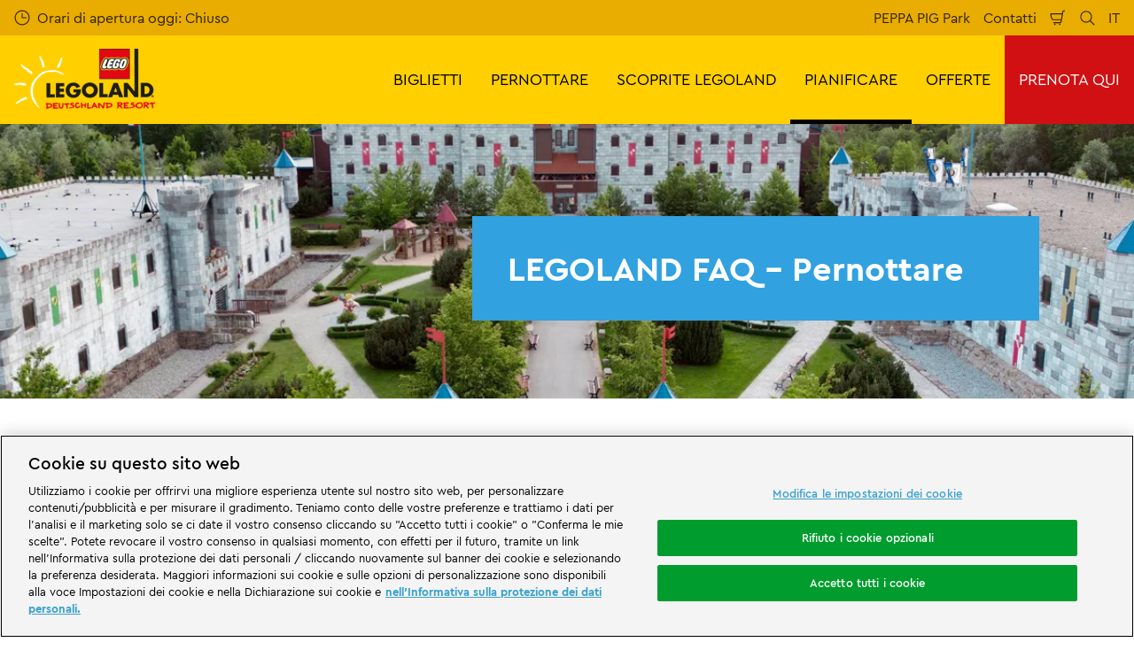

--- FILE ---
content_type: text/html; charset=utf-8
request_url: https://www.legoland.de/it/pianificare/aiuto/faq-pernottare/
body_size: 38678
content:

<!DOCTYPE html>
<html lang="it" data-sitename="legolandde" data-brandname="legoland" class="no-js no-logo-animation " dir="ltr">
<head>
    
<meta charset="utf-8">
<meta name="viewport" content="width=device-width, initial-scale=1">
<meta name="robots" content="index,follow">
<meta name="description" content="FAQ Pernottare - Qui troverete tutte le informazioni necessarie per il pernottamento a LEGOLAND&#xAE; Deutschland Resort">
<meta name="google" content="notranslate">

        <link rel="alternate" hreflang="de-DE" href="https://www.legoland.de/besuch-planen/hilfe/faq-uebernachtung/" />
        <link rel="alternate" hreflang="en-GB" href="https://www.legoland.de/en/plan-your-visit/help/faq-short-breaks/" />
        <link rel="alternate" hreflang="fr-FR" href="https://www.legoland.de/fr/planifier-votre-visite/aide/faq-passer-la-nuit/" />
        <link rel="alternate" hreflang="it-IT" href="https://www.legoland.de/it/pianificare/aiuto/faq-pernottare/" />
        <link rel="alternate" hreflang="cs-CZ" href="https://www.legoland.de/cs/naplanovat-navstevu/pomoc/faq-nocleh/" />
        <link rel="alternate" hreflang="pl-PL" href="https://www.legoland.de/pl/planowanie-pobytu/pomoc/faq-noclegi/" />
        <link rel="alternate" hreflang="x-default" href="https://www.legoland.de/besuch-planen/hilfe/faq-uebernachtung/" />
<meta property="og:image" content="https://www.legoland.de/media/t31d0oyn/legoland-faq-uebernachtung.jpg?format=jpg">
<meta property="og:image:secure_url" content="https://www.legoland.de/media/t31d0oyn/legoland-faq-uebernachtung.jpg?format=jpg" />
<meta property="og:title" content="FAQ Pernottare - LEGOLAND&#xAE; Deutschland Resort">
<meta property="og:type" content="website">
<meta property="og:url" content="https://www.legoland.de/it/pianificare/aiuto/faq-pernottare/">
<meta property="og:description" content="FAQ Pernottare - Qui troverete tutte le informazioni necessarie per il pernottamento a LEGOLAND&#xAE; Deutschland Resort">
<meta property="og:site_name" content="">
<meta property="og:locale" content="it_IT">

<meta property="twitter:card" content="summary">
<meta property="twitter:site" content="@LEGOLAND_de">
<meta property="twitter:creator" content="@LEGOLAND_de">
<meta property="twitter:title" content="FAQ Pernottare - LEGOLAND&#xAE; Deutschland Resort">
<meta property="twitter:description" content="FAQ Pernottare - Qui troverete tutte le informazioni necessarie per il pernottamento a LEGOLAND&#xAE; Deutschland Resort">
<meta property="twitter:image" content="https://www.legoland.de/media/t31d0oyn/legoland-faq-uebernachtung.jpg">
<meta property="twitter:image:alt" content="Villaggio turistico LEGOLAND&#xAE; - Castelli - Vista esterna">


<meta name="msapplication-TileColor" content="#da532c">
<link rel="apple-touch-icon" sizes="180x180" href="/apple-touch-icon.png">
<link rel="icon" type="image/png" sizes="32x32" href="/favicon-32x32.png">
<link rel="icon" type="image/png" sizes="16x16" href="/favicon-16x16.png">
<link rel="manifest" href="/site.webmanifest">

    

<link rel="canonical" href="https://www.legoland.de/it/pianificare/aiuto/faq-pernottare/" />

<title>FAQ Pernottare - LEGOLAND&#xAE; Deutschland Resort</title>

<script>
    window.dataLayer = window.dataLayer || [];
</script>


    <!-- OneTrust Cookies Consent Notice start for legoland.de -->
<script type="text/javascript" src="https://cdn.cookielaw.org/consent/efd307b5-cda3-4688-9dbc-d6294d689e25/OtAutoBlock.js" ></script>
<script src="https://cdn.cookielaw.org/scripttemplates/otSDKStub.js" data-document-language="true" type="text/javascript" charset="UTF-8" data-domain-script="efd307b5-cda3-4688-9dbc-d6294d689e25" ></script>
<script type="text/javascript">
function OptanonWrapper() { }
</script>
<!-- OneTrust Cookies Consent Notice end for legoland.de -->

<!-- Start VWO Async SmartCode -->
<link rel="preconnect" href="https://dev.visualwebsiteoptimizer.com" />
<script type='text/javascript' id='vwoCode'>
window._vwo_code || (function() {
var account_id=732236,
version=2.1,
settings_tolerance=2000,
hide_element='body',
hide_element_style = 'opacity:0 !important;filter:alpha(opacity=0) !important;background:none !important',
/* DO NOT EDIT BELOW THIS LINE */
f=false,w=window,d=document,v=d.querySelector('#vwoCode'),cK='_vwo_'+account_id+'_settings',cc={};try{var c=JSON.parse(localStorage.getItem('_vwo_'+account_id+'_config'));cc=c&&typeof c==='object'?c:{}}catch(e){}var stT=cc.stT==='session'?w.sessionStorage:w.localStorage;code={use_existing_jquery:function(){return typeof use_existing_jquery!=='undefined'?use_existing_jquery:undefined},library_tolerance:function(){return typeof library_tolerance!=='undefined'?library_tolerance:undefined},settings_tolerance:function(){return cc.sT||settings_tolerance},hide_element_style:function(){return'{'+(cc.hES||hide_element_style)+'}'},hide_element:function(){if(performance.getEntriesByName('first-contentful-paint')[0]){return''}return typeof cc.hE==='string'?cc.hE:hide_element},getVersion:function(){return version},finish:function(e){if(!f){f=true;var t=d.getElementById('_vis_opt_path_hides');if(t)t.parentNode.removeChild(t);if(e)(new Image).src='https://dev.visualwebsiteoptimizer.com/ee.gif?a='+account_id+e}},finished:function(){return f},addScript:function(e){var t=d.createElement('script');t.type='text/javascript';if(e.src){t.src=e.src}else{t.text=e.text}d.getElementsByTagName('head')[0].appendChild(t)},load:function(e,t){var i=this.getSettings(),n=d.createElement('script'),r=this;t=t||{};if(i){n.textContent=i;d.getElementsByTagName('head')[0].appendChild(n);if(!w.VWO||VWO.caE){stT.removeItem(cK);r.load(e)}}else{var o=new XMLHttpRequest;o.open('GET',e,true);o.withCredentials=!t.dSC;o.responseType=t.responseType||'text';o.onload=function(){if(t.onloadCb){return t.onloadCb(o,e)}if(o.status===200){_vwo_code.addScript({text:o.responseText})}else{_vwo_code.finish('&e=loading_failure:'+e)}};o.onerror=function(){if(t.onerrorCb){return t.onerrorCb(e)}_vwo_code.finish('&e=loading_failure:'+e)};o.send()}},getSettings:function(){try{var e=stT.getItem(cK);if(!e){return}e=JSON.parse(e);if(Date.now()>e.e){stT.removeItem(cK);return}return e.s}catch(e){return}},init:function(){if(d.URL.indexOf('__vwo_disable__')>-1)return;var e=this.settings_tolerance();w._vwo_settings_timer=setTimeout(function(){_vwo_code.finish();stT.removeItem(cK)},e);var t;if(this.hide_element()!=='body'){t=d.createElement('style');var i=this.hide_element(),n=i?i+this.hide_element_style():'',r=d.getElementsByTagName('head')[0];t.setAttribute('id','_vis_opt_path_hides');v&&t.setAttribute('nonce',v.nonce);t.setAttribute('type','text/css');if(t.styleSheet)t.styleSheet.cssText=n;else t.appendChild(d.createTextNode(n));r.appendChild(t)}else{t=d.getElementsByTagName('head')[0];var n=d.createElement('div');n.style.cssText='z-index: 2147483647 !important;position: fixed !important;left: 0 !important;top: 0 !important;width: 100% !important;height: 100% !important;background: white !important;';n.setAttribute('id','_vis_opt_path_hides');n.classList.add('_vis_hide_layer');t.parentNode.insertBefore(n,t.nextSibling)}var o='https://dev.visualwebsiteoptimizer.com/j.php?a='+account_id+'&u='+encodeURIComponent(d.URL)+'&vn='+version;if(w.location.search.indexOf('_vwo_xhr')!==-1){this.addScript({src:o})}else{this.load(o+'&x=true')}}};w._vwo_code=code;code.init();})();
</script>
<!-- End VWO Async SmartCode -->

<!-- Google Tag Manager -->
    <script>
        (function (w, d, s, l, i) {
            var path = location.pathname; if (path.indexOf("bookings")  > 0 || path.indexOf("danke-fuer-eure-buchung") > 0)
            { return; } w[l] = w[l] || []; w[l].push({ 'gtm.start': new Date().getTime(), event: 'gtm.js' }); var f = d.getElementsByTagName(s)[0], j = d.createElement(s), dl = l != 'dataLayer' ? '&l=' + l : ''; j.async = true; j.src = 'https://www.googletagmanager.com/gtm.js?id=' + i + dl; f.parentNode.insertBefore(j, f);
        })(window, document, 'script', 'dataLayer', 'GTM-5VNDCZ');</script>
    <!-- End Google Tag Manager -->


       



<script>
    var root = document.querySelector('html');
    root.classList.remove('no-js');
    root.classList.add('js');

    if (window.location.href.indexOf("localhost:8080") !== -1 ||
        window.location.href.indexOf("merlin.global.local") !== -1) {
        root.classList.add('dev');
    }

    window.merlinConfig = {
        i18n: {
            locale: 'it',
            culture: 'it-IT'
        },
        urlPrefix: '',
        pageId: '3803',
        siteName: 'LegolandDe',
        brandName: 'legoland'
    }
</script>

<script async src="/dist/js/lazysizes.min.639005490820000000.js"></script>

<link rel="stylesheet" href="/style.639005490655854842.css">

    <script type="text/javascript" data-accesso="l=en-de" defer src="https://me-llgermany.tickets.legoland.de/embed/accesso.js"></script>





<style type="text/css" id="hero-with-block-styles">
.hero-block__bg-img {
background-image: url(/media/t31d0oyn/legoland-faq-uebernachtung.jpg?rxy=0.50250626566416046,0.41729323308270677&format=webp&quality=80&width=400&height=400);
background-position: 50.25062656641604600% 41.72932330827067700%;
}



@media (min-width:640px){
.hero-block__bg-img {
background-image: url(/media/t31d0oyn/legoland-faq-uebernachtung.jpg?rxy=0.50250626566416046,0.41729323308270677&format=webp&quality=80&width=640&height=380);
}

}


@media (min-width:768px){
.hero-block__bg-img {
background-image: url(/media/t31d0oyn/legoland-faq-uebernachtung.jpg?rxy=0.50250626566416046,0.41729323308270677&format=webp&quality=80&width=768&height=455);
}

}


@media (min-width:1024px){
.hero-block__bg-img {
background-image: url(/media/t31d0oyn/legoland-faq-uebernachtung.jpg?rxy=0.50250626566416046,0.41729323308270677&format=webp&quality=80&width=1024&height=455);
}

}


@media (min-width:1200px){
.hero-block__bg-img {
background-image: url(/media/t31d0oyn/legoland-faq-uebernachtung.jpg?rxy=0.50250626566416046,0.41729323308270677&format=webp&quality=80&width=1200&height=455);
}

}


@media (min-width:1300px){
.hero-block__bg-img {
background-image: url(/media/t31d0oyn/legoland-faq-uebernachtung.jpg?rxy=0.50250626566416046,0.41729323308270677&format=webp&quality=80&width=1300&height=455);
}

}


@media (min-width:1400px){
.hero-block__bg-img {
background-image: url(/media/t31d0oyn/legoland-faq-uebernachtung.jpg?rxy=0.50250626566416046,0.41729323308270677&format=webp&quality=80&width=1400&height=455);
}

}


@media (min-width:1500px){
.hero-block__bg-img {
background-image: url(/media/t31d0oyn/legoland-faq-uebernachtung.jpg?rxy=0.50250626566416046,0.41729323308270677&format=webp&quality=80&width=1500&height=455);
}

}


@media (min-width:1600px){
.hero-block__bg-img {
background-image: url(/media/t31d0oyn/legoland-faq-uebernachtung.jpg?rxy=0.50250626566416046,0.41729323308270677&format=webp&quality=80&width=1600&height=455);
}

}


@media (min-width:1700px){
.hero-block__bg-img {
background-image: url(/media/t31d0oyn/legoland-faq-uebernachtung.jpg?rxy=0.50250626566416046,0.41729323308270677&format=webp&quality=80&width=1700&height=455);
}

}


@media (min-width:1800px){
.hero-block__bg-img {
background-image: url(/media/t31d0oyn/legoland-faq-uebernachtung.jpg?rxy=0.50250626566416046,0.41729323308270677&format=webp&quality=80&width=1800&height=455);
}

}


@media (min-width:1900px){
.hero-block__bg-img {
background-image: url(/media/t31d0oyn/legoland-faq-uebernachtung.jpg?rxy=0.50250626566416046,0.41729323308270677&format=webp&quality=80&width=1900&height=455);
}

}


    </style>


        <link rel="preload" as="font" type="font/woff2" crossorigin href="/dist/assets/fonts/CeraPro-regular-webfont.woff2">
        <link rel="preload" as="font" type="font/woff2" crossorigin href="/dist/assets/fonts/CeraPro-medium-webfont.woff2">
        <link rel="preload" as="font" type="font/woff2" crossorigin href="/dist/assets/fonts/CeraPro-bold-webfont.woff2">
        <link rel="preload" as="font" type="font/woff2" crossorigin href="/dist/assets/fonts/CeraPro-black-webfont.woff2">

<script type="text/javascript">!function(T,l,y){var S=T.location,k="script",D="instrumentationKey",C="ingestionendpoint",I="disableExceptionTracking",E="ai.device.",b="toLowerCase",w="crossOrigin",N="POST",e="appInsightsSDK",t=y.name||"appInsights";(y.name||T[e])&&(T[e]=t);var n=T[t]||function(d){var g=!1,f=!1,m={initialize:!0,queue:[],sv:"5",version:2,config:d};function v(e,t){var n={},a="Browser";return n[E+"id"]=a[b](),n[E+"type"]=a,n["ai.operation.name"]=S&&S.pathname||"_unknown_",n["ai.internal.sdkVersion"]="javascript:snippet_"+(m.sv||m.version),{time:function(){var e=new Date;function t(e){var t=""+e;return 1===t.length&&(t="0"+t),t}return e.getUTCFullYear()+"-"+t(1+e.getUTCMonth())+"-"+t(e.getUTCDate())+"T"+t(e.getUTCHours())+":"+t(e.getUTCMinutes())+":"+t(e.getUTCSeconds())+"."+((e.getUTCMilliseconds()/1e3).toFixed(3)+"").slice(2,5)+"Z"}(),iKey:e,name:"Microsoft.ApplicationInsights."+e.replace(/-/g,"")+"."+t,sampleRate:100,tags:n,data:{baseData:{ver:2}}}}var h=d.url||y.src;if(h){function a(e){var t,n,a,i,r,o,s,c,u,p,l;g=!0,m.queue=[],f||(f=!0,t=h,s=function(){var e={},t=d.connectionString;if(t)for(var n=t.split(";"),a=0;a<n.length;a++){var i=n[a].split("=");2===i.length&&(e[i[0][b]()]=i[1])}if(!e[C]){var r=e.endpointsuffix,o=r?e.location:null;e[C]="https://"+(o?o+".":"")+"dc."+(r||"services.visualstudio.com")}return e}(),c=s[D]||d[D]||"",u=s[C],p=u?u+"/v2/track":d.endpointUrl,(l=[]).push((n="SDK LOAD Failure: Failed to load Application Insights SDK script (See stack for details)",a=t,i=p,(o=(r=v(c,"Exception")).data).baseType="ExceptionData",o.baseData.exceptions=[{typeName:"SDKLoadFailed",message:n.replace(/\./g,"-"),hasFullStack:!1,stack:n+"\nSnippet failed to load ["+a+"] -- Telemetry is disabled\nHelp Link: https://go.microsoft.com/fwlink/?linkid=2128109\nHost: "+(S&&S.pathname||"_unknown_")+"\nEndpoint: "+i,parsedStack:[]}],r)),l.push(function(e,t,n,a){var i=v(c,"Message"),r=i.data;r.baseType="MessageData";var o=r.baseData;return o.message='AI (Internal): 99 message:"'+("SDK LOAD Failure: Failed to load Application Insights SDK script (See stack for details) ("+n+")").replace(/\"/g,"")+'"',o.properties={endpoint:a},i}(0,0,t,p)),function(e,t){if(JSON){var n=T.fetch;if(n&&!y.useXhr)n(t,{method:N,body:JSON.stringify(e),mode:"cors"});else if(XMLHttpRequest){var a=new XMLHttpRequest;a.open(N,t),a.setRequestHeader("Content-type","application/json"),a.send(JSON.stringify(e))}}}(l,p))}function i(e,t){f||setTimeout(function(){!t&&m.core||a()},500)}var e=function(){var n=l.createElement(k);n.src=h;var e=y[w];return!e&&""!==e||"undefined"==n[w]||(n[w]=e),n.onload=i,n.onerror=a,n.onreadystatechange=function(e,t){"loaded"!==n.readyState&&"complete"!==n.readyState||i(0,t)},n}();y.ld<0?l.getElementsByTagName("head")[0].appendChild(e):setTimeout(function(){l.getElementsByTagName(k)[0].parentNode.appendChild(e)},y.ld||0)}try{m.cookie=l.cookie}catch(p){}function t(e){for(;e.length;)!function(t){m[t]=function(){var e=arguments;g||m.queue.push(function(){m[t].apply(m,e)})}}(e.pop())}var n="track",r="TrackPage",o="TrackEvent";t([n+"Event",n+"PageView",n+"Exception",n+"Trace",n+"DependencyData",n+"Metric",n+"PageViewPerformance","start"+r,"stop"+r,"start"+o,"stop"+o,"addTelemetryInitializer","setAuthenticatedUserContext","clearAuthenticatedUserContext","flush"]),m.SeverityLevel={Verbose:0,Information:1,Warning:2,Error:3,Critical:4};var s=(d.extensionConfig||{}).ApplicationInsightsAnalytics||{};if(!0!==d[I]&&!0!==s[I]){var c="onerror";t(["_"+c]);var u=T[c];T[c]=function(e,t,n,a,i){var r=u&&u(e,t,n,a,i);return!0!==r&&m["_"+c]({message:e,url:t,lineNumber:n,columnNumber:a,error:i}),r},d.autoExceptionInstrumented=!0}return m}(y.cfg);function a(){y.onInit&&y.onInit(n)}(T[t]=n).queue&&0===n.queue.length?(n.queue.push(a),n.trackPageView({})):a()}(window,document,{
src: "https://js.monitor.azure.com/scripts/b/ai.2.min.js", // The SDK URL Source
crossOrigin: "anonymous", 
cfg: { // Application Insights Configuration
    connectionString: 'InstrumentationKey=11a0c462-eaaa-4eff-b30f-8e9ba6a78c11;IngestionEndpoint=https://germanywestcentral-1.in.applicationinsights.azure.com/;LiveEndpoint=https://germanywestcentral.livediagnostics.monitor.azure.com/;ApplicationId=16ab48e6-7257-4ec2-ad23-782fc0183e8b'
}});</script></head>
<body data-locale="it" data-culture="it-IT" data-urlprefix="" data-pageid="3803">
    
    <!-- Google Tag Manager (noscript) -->
<noscript><iframe src="https://www.googletagmanager.com/ns.html?id=GTM-5VNDCZ"
height="0" width="0" style="display:none;visibility:hidden"></iframe></noscript>
<!-- End Google Tag Manager (noscript) -->
       

    

    <script src="/dist/js/popper.min.639005490820000000.js"></script>
    <script src="/dist/js/tippy-bundle.umd.min.639005490820000000.js"></script>

    <a href="#content" class="sr-only sr-only-focusable skip-to-content"><span>Vai al contenuto principale</span></a>

        <header class="page-header" role="banner">
            <script>
    function setLogoOpacity(logo) {
        setTimeout(function () {
            logo.style.opacity = 1;
        }, 300);
    }
</script>
<div class="service-menu-border">
        <div class="service-menu-wrapper">
            <nav class="service-menu">
                <ul class="service-list">
                        <li class="opening-hours js-simple-dropdown" data-position="left">
                                <a href="/it/pianificare/pianificare-una-visita/orari-di-apertura/">
                                    <svg xmlns="http://www.w3.org/2000/svg" width="32" height="32" viewBox="0 0 32 32" aria-hidden="true" focusable="false">
  <path d="M15.2928932 16.7071068C15.1119288 16.5261424 15 16.2761424 15 16V7.6c0-.55228475.4477153-1 1-1s1 .44771525 1 1V15h7.4c.5522847 0 1 .4477153 1 1s-.4477153 1-1 1H16c-.2761424 0-.5261424-.1119288-.7071068-.2928932zM16 31C7.71572875 31 1 24.2842712 1 16 1 7.71572875 7.71572875 1 16 1c8.2842712 0 15 6.71572875 15 15 0 8.2842712-6.7157288 15-15 15zm0-2c7.1797017 0 13-5.8202983 13-13 0-7.17970175-5.8202983-13-13-13C8.82029825 3 3 8.82029825 3 16c0 7.1797017 5.82029825 13 13 13z" />
</svg>
                                    <span>Orari di apertura oggi: Chiuso</span>
                                </a>
                        </li>
                </ul>
            </nav>

            <nav class="service-menu">
                <ul class="service-list">
                                <li> 
<a href="https://www.peppapigpark.de/?utm_source=LLD&amp;utm_medium=link&amp;utm_campaign=lld-IT-link-topnavi" target="_blank">PEPPA PIG Park</a>
</li> 
            <li> 
<a href="/it/pianificare/aiuto/contatti/" target="_self">Contatti</a>
</li> 

                    


                        <li>
                            <button type="button" data-accesso-launch="checkout" class="cart-empty" title="Prenota ora" aria-haspopup="dialog" aria-controls="accesso">
                                <svg xmlns="http://www.w3.org/2000/svg" width="32" height="32" viewBox="0 0 32 32" aria-hidden="true" focusable="false">
  <path d="M22.1052337 21.007837H7.45378964c-2.28415026-.0002509-4.27513712-1.556455-4.8294581-3.7749318L.71739574 9.59667728c-.1509828-.60425565-.01534785-1.24445196.36765361-1.73532342.38300135-.49087132.97061724-.77762523 1.59222338-.77727909H24.4714378l.5797884-3.41172365c.2461988-1.44624758 1.4982464-2.50382452 2.9637556-2.50382452h1.2941091c.5706943 0 1.0333333.4631537 1.0333333 1.03448276 0 .57132905-.462639 1.03448276-1.0333333 1.03448276h-1.2941091c-.4582252 0-.8495313.33052761-.9264131.78215462L24.3493936 20.1381303a1.03194884 1.03194884 0 0 1-.003386.0199241l-.7254257 4.2687168c-.245338 1.4470992-1.4976905 2.5058307-2.9638728 2.5058307H7.60909091c-.57069424 0-1.03333333-.4631537-1.03333333-1.0344828 0-.571329.46263909-1.0344827 1.03333333-1.0344827H20.6567091c.4583006 0 .84968-.3308699.9264131-.7834712l.5221115-3.0723282zm.3516-2.0689655l1.6630041-9.78583091-21.3829568-1.5e-7 1.89237784 7.57793136c.32420568 1.2975203 1.48874517 2.2077529 2.82464419 2.2078997H22.4568337zM8.54848485 29.354232c0-.8438218.68314114-1.5279098 1.52651515-1.5282132.843071 0 1.5265152.6842043 1.5265152 1.5282132 0 .8440088-.6834442 1.5282131-1.5265152 1.5282131-.84307104 0-1.52651515-.6842043-1.52651515-1.5282131zm9.86363635 0c0-.8438218.6831412-1.5279098 1.5265152-1.5282132.843071 0 1.5265151.6842043 1.5265151 1.5282132 0 .8440088-.6834441 1.5282131-1.5265151 1.5282131-.8430711 0-1.5265152-.6842043-1.5265152-1.5282131z" />
</svg>
                                <span class="sr-only">Carrello della spesa</span>
                            </button>
                        </li>


                        <li>
                            <button type="button" aria-expanded="false" data-search-button aria-haspopup="dialog" aria-controls="search-layer">
                                <svg xmlns="http://www.w3.org/2000/svg" width="32" height="32" viewBox="0 0 32 32" aria-hidden="true" focusable="false">
  <path d="M21.7333436 23.1464661c-.8753663.7372866-1.8739961 1.35829-2.9822878 1.8293027-5.9797288 2.5413241-12.88740701-.2460536-15.42873112-6.2257824-2.5413241-5.9797287.24605362-12.88740693 6.2257824-15.42873104C15.5278359.77993125 22.4355141 3.56730897 24.9768382 9.54703775c1.7932999 4.21962985.9331727 8.90133215-1.829708 12.18478775l7.6692223 7.6703134c.3904965.3905521.3904515 1.0237171-.0001006 1.4142136s-1.0237171.3904515-1.4142136-.0001006l-7.6686947-7.6697858zm-.6204442-2.1490644c2.6870515-2.7340801 3.6159033-6.9206372 2.0232702-10.66809847-2.1092908-4.96315561-7.8426414-7.27667013-12.80579705-5.16737932C5.36721695 7.27121473 3.05370242 13.0045654 5.16299324 17.967721c2.10929081 4.9631556 7.84264146 7.2766701 12.80579706 5.1673793 1.1628508-.4941998 2.1802497-1.1873421 3.0293909-2.0229093.0174811-.0205467.0359268-.0405536.055337-.0599611.0192252-.0192224.0390382-.0374985.0593812-.0548282z" />
</svg>
                                <span class="sr-only">Cerca</span>
                            </button>
                        </li>

                        <li class="js-simple-dropdown" data-position="right">
                            <button type="button" aria-expanded="false" title="Selezionare lingua">
                                        <span>IT</span>
                                <span class="sr-only">Lingue</span>
                            </button>
                            <div class="service-menu__dropdown simple-dropdown">
                                <ul>
                                        <li class="">
                                            <a href="/besuch-planen/hilfe/faq-uebernachtung/">Deutsch</a>
                                        </li>
                                        <li class="">
                                            <a href="/en/plan-your-visit/help/faq-short-breaks/">English</a>
                                        </li>
                                        <li class="">
                                            <a href="/fr/planifier-votre-visite/aide/faq-passer-la-nuit/">Fran&#xE7;ais</a>
                                        </li>
                                        <li class="isSelected">
                                            <a href="/it/pianificare/aiuto/faq-pernottare/">Italiano</a>
                                        </li>
                                        <li class="">
                                            <a href="/cs/naplanovat-navstevu/pomoc/faq-nocleh/">&#x10C;e&#x161;tina</a>
                                        </li>
                                        <li class="">
                                            <a href="/pl/planowanie-pobytu/pomoc/faq-noclegi/">Polski</a>
                                        </li>
                                </ul>
                            </div>
                        </li>



                </ul>
            </nav>

        </div>

</div>

<div class="main-menu">

    <nav class="desktop-menu init" id="desktop-menu">
                <a href="/it/" class="main-menu-logo">
            <img class="main-menu-image" src="/media/wvvfkuco/lldr-logo_small_wei&#xDF;_schwarz_rot_250x110.png?format=webp&amp;height=280" alt="LLDR Logo" width="636" height="280" style="opacity: 0;" onload="setLogoOpacity(this);" />
        </a>



        <div class="inner-menu">
            <ol class="menu-list">
                        <li class="">

                            <a href="/it/biglietti/" class="main-menu-level-1 " target="_self"  aria-haspopup="dialog">
                                BIGLIETTI

                            </a>


                                <div class="cols-2 column-wrap__has-feature">

                                    <div class="grid-col">
                                        <div class="h2">
                                                <a href="/it/biglietti/" class="">
                                                    <svg xmlns="http://www.w3.org/2000/svg" viewBox="0 0 16 12" width="16" height="12" aria-hidden="true" focusable="false">
  <path d="M11.5355339 5L8.2426407 1.7071068c-.3905243-.3905243-.3905243-1.0236893 0-1.4142136.3905243-.39052427 1.0236893-.39052427 1.4142135 0l5.6568543 5.6568543-5.6568543 5.6568542c-.3905242.3905243-1.0236892.3905243-1.4142135 0-.3905243-.3905243-.3905243-1.0236893 0-1.4142135L11.4350288 7H1c-.55228475 0-1-.4477153-1-1s.44771525-1 1-1h10.5355339z"/>
</svg>
                                                    <span>BIGLIETTI</span>
                                                </a>
                                        </div>

                                        <ol class="cols">
                                                <li class="accessible-megamenu-panel-group ">
                                                    <div class="inner-col">
                                                            <h2 class="h3">
                                                                    <a href="/it/biglietti/biglietti-piu-venduti/" target="_self"  class="">Biglietti pi&#xF9; venduti</a>
                                                            </h2>
                                                        
        <ol class="main-menu-level-3">
                <li>
                        <a href="/it/biglietti/offerte/offerte-risparmio/"  class="">
                            <span class="currentIndicator" aria-hidden="true"></span>
                            Offerte risparmio
                        </a>
                </li>
                <li>
                        <a href="/it/biglietti/biglietti-piu-venduti/biglietti-giornalieri/" target="_self"  class="">
                            <span class="currentIndicator" aria-hidden="true"></span>
                            Biglietti giornalieri
                        </a>
                </li>
                <li>
                        <a href="/it/biglietti/biglietti-piu-venduti/biglietti-per-il-parcheggio/" target="_self"  class="">
                            <span class="currentIndicator" aria-hidden="true"></span>
                            Biglietti per il parcheggio
                        </a>
                </li>
                <li>
                        <a href="/it/biglietti/biglietti-piu-venduti/riscattare-i-buoni/" target="_self"  class="">
                            <span class="currentIndicator" aria-hidden="true"></span>
                            Riscattare i buoni
                        </a>
                </li>
        </ol>

                                                    </div>
                                                </li>
                                                <li class="accessible-megamenu-panel-group ">
                                                    <div class="inner-col">
                                                            <h2 class="h3">
Extras                                                            </h2>
                                                        
        <ol class="main-menu-level-3">
                <li>
                        <a href="/it/biglietti/extras/compleanno-dei-bambini/" target="_self"  class="">
                            <span class="currentIndicator" aria-hidden="true"></span>
                            Compleanno dei bambini
                        </a>
                </li>
        </ol>

                                                    </div>
                                                </li>

                                        </ol>
                                    </div>

    <div class="main-menu-feature">
                <a href="/it/biglietti/"  title="" target="_self">
        <img data-sizes="auto" data-srcset="/media/ceejiube/walking-character-mit-kinder.jpg?format=webp&amp;quality=80&amp;width=280&amp;height=419 1x, /media/ceejiube/walking-character-mit-kinder.jpg?format=webp&amp;quality=80&amp;width=560&amp;height=838 2x" width="560" height="838" class="lazyload" alt="Personaggio che cammina con due bambini a LEGOLAND Deutschland" />
        <span class="main-menu-feature-content">
            <span class="main-menu-feature-text">Acquistate ora online i biglietti e avrete una giornata piena di divertimento!</span>
        </span>
                </a>

    </div>

                                </div>
                        </li>
                        <li class="">

                            <a href="/it/pernottare/" class="main-menu-level-1 " target="_self"  aria-haspopup="dialog">
                                PERNOTTARE

                            </a>


                                <div class="cols-4 ">

                                    <div class="grid-col">
                                        <div class="h2">
                                                <a href="/it/pernottare/" class="">
                                                    <svg xmlns="http://www.w3.org/2000/svg" viewBox="0 0 16 12" width="16" height="12" aria-hidden="true" focusable="false">
  <path d="M11.5355339 5L8.2426407 1.7071068c-.3905243-.3905243-.3905243-1.0236893 0-1.4142136.3905243-.39052427 1.0236893-.39052427 1.4142135 0l5.6568543 5.6568543-5.6568543 5.6568542c-.3905242.3905243-1.0236892.3905243-1.4142135 0-.3905243-.3905243-.3905243-1.0236893 0-1.4142135L11.4350288 7H1c-.55228475 0-1-.4477153-1-1s.44771525-1 1-1h10.5355339z"/>
</svg>
                                                    <span>PERNOTTARE</span>
                                                </a>
                                        </div>

                                        <ol class="cols">
                                                <li class="accessible-megamenu-panel-group ">
                                                    <div class="inner-col">
                                                            <h2 class="h3">
                                                                    <a href="/it/pernottare/alloggi/" target="_self"  class="">Alloggi</a>
                                                            </h2>
                                                        
        <ol class="main-menu-level-3">
                <li>
                        <a href="/it/pernottare/alloggi/forest-adventure-lodge/" target="_self"  class="">
                            <span class="currentIndicator" aria-hidden="true"></span>
                            Forest Adventure Lodge&#x2122;
                        </a>
                </li>
                <li>
                        <a href="/it/pernottare/alloggi/ninjago-quarter/" target="_self"  class="">
                            <span class="currentIndicator" aria-hidden="true"></span>
                            NINJAGO Quarter
                        </a>
                </li>
                <li>
                        <a href="/it/pernottare/alloggi/l-isola-dei-pirati/" target="_self"  class="">
                            <span class="currentIndicator" aria-hidden="true"></span>
                            L&#x27;isola dei pirati
                        </a>
                </li>
                <li>
                        <a href="/it/pernottare/alloggi/castelli/" target="_self"  class="">
                            <span class="currentIndicator" aria-hidden="true"></span>
                            Castelli
                        </a>
                </li>
        </ol>

                                                    </div>
                                                </li>
                                                <li class="accessible-megamenu-panel-group ">
                                                    <div class="inner-col">
                                                            <h2 class="h3">
                                                                    <a href="/it/pernottare/altri-alloggi-hotel-partner/" target="_self"  class="">Altri Alloggi &amp; Hotel Partner</a>
                                                            </h2>
                                                        
        <ol class="main-menu-level-3">
                <li>
                        <a href="/it/pernottare/alloggi/casa-e-tema/"  class="">
                            <span class="currentIndicator" aria-hidden="true"></span>
                            Casa e tema
                        </a>
                </li>
                <li>
                        <a href="/it/pernottare/alloggi/casetta-a-forma-di-botte/"  class="">
                            <span class="currentIndicator" aria-hidden="true"></span>
                            Casetta a forma di botte
                        </a>
                </li>
                <li>
                        <a href="/it/pernottare/alloggi/campeggio/"  class="">
                            <span class="currentIndicator" aria-hidden="true"></span>
                            Campeggio
                        </a>
                </li>
                <li>
                        <a href="/it/pernottare/alloggi/hotel-partner-di-legoland/"  class="">
                            <span class="currentIndicator" aria-hidden="true"></span>
                            Hotel partner di LEGOLAND&#xAE;
                        </a>
                </li>
        </ol>

                                                    </div>
                                                </li>
                                                <li class="accessible-megamenu-panel-group ">
                                                    <div class="inner-col">
                                                            <h2 class="h3">
                                                                    <a href="/it/pernottare/offerte-pacchetti/" target="_self"  class="">Offerte &amp; Pacchetti</a>
                                                            </h2>
                                                        
        <ol class="main-menu-level-3">
                <li>
                        <a href="/it/pernottare/offerte-pacchetti/pernottamento-super-offerta-prenotazione-anticipata/" target="_self"  class="">
                            <span class="currentIndicator" aria-hidden="true"></span>
                            Pernottamento: Super offerta prenotazione anticipata
                        </a>
                </li>
                <li>
                        <a href="/it/pernottare/offerte-pacchetti/avventura-brick-pig-piu-pernottamento/" target="_self"  class="">
                            <span class="currentIndicator" aria-hidden="true"></span>
                            Avventura Brick &amp; Pig PI&#xD9; pernottamento
                        </a>
                </li>
                <li>
                        <a href="/it/pernottare/offerte-pacchetti/soggiorno-con-merlin-adventure-pass/" target="_self"  class="">
                            <span class="currentIndicator" aria-hidden="true"></span>
                            Soggiorno con Merlin Adventure Pass
                        </a>
                </li>
                <li>
                        <a href="/it/pernottare/offerte-pacchetti/soggiorno-con-legoland-annual-pass/" target="_self"  class="">
                            <span class="currentIndicator" aria-hidden="true"></span>
                            Soggiorno con LEGOLAND Annual Pass
                        </a>
                </li>
                <li>
                        <a href="/it/bookings/buono-sconto/"  class="">
                            <span class="currentIndicator" aria-hidden="true"></span>
                            Buono
                        </a>
                </li>
        </ol>

                                                    </div>
                                                </li>
                                                <li class="accessible-megamenu-panel-group ">
                                                    <div class="inner-col">
                                                            <h2 class="h3">
                                                                    <a href="/it/pernottare/esplora/" target="_self"  class="">Esplora</a>
                                                            </h2>
                                                        
        <ol class="main-menu-level-3">
                <li>
                        <a href="/it/pernottare/esplora/gestione-della-prenotazione/" target="_self"  class="">
                            <span class="currentIndicator" aria-hidden="true"></span>
                            Gestione della prenotazione
                        </a>
                </li>
                <li>
                        <a href="/it/pernottare/esplora/tempo-libero-al-villaggio-vacanze/" target="_self"  class="">
                            <span class="currentIndicator" aria-hidden="true"></span>
                            Tempo Libero al Villaggio vacanze
                        </a>
                </li>
                <li>
                        <a href="/it/pernottare/esplora/punti-ristoro-e-shopping/" target="_self"  class="">
                            <span class="currentIndicator" aria-hidden="true"></span>
                            Punti ristoro e shopping
                        </a>
                </li>
                <li>
                        <a href="/it/pernottare/esplora/extra-per-il-soggiorno/" target="_self"  class="">
                            <span class="currentIndicator" aria-hidden="true"></span>
                            Extra per il soggiorno
                        </a>
                </li>
                <li>
                        <a href="/it/pianificare/aiuto/faq-pernottare/"  class="">
                            <span class="currentIndicator" aria-hidden="true"></span>
                            FAQ - Pernottare
                        </a>
                </li>
        </ol>

                                                    </div>
                                                </li>

                                        </ol>
                                    </div>

                                </div>
                        </li>
                        <li class="">

                            <a href="/it/scoprite-legoland/" class="main-menu-level-1 " target="_self"  aria-haspopup="dialog">
                                SCOPRITE LEGOLAND

                            </a>


                                <div class="cols-3 column-wrap__has-feature">

                                    <div class="grid-col">
                                        <div class="h2">
                                                <a href="/it/scoprite-legoland/" class="">
                                                    <svg xmlns="http://www.w3.org/2000/svg" viewBox="0 0 16 12" width="16" height="12" aria-hidden="true" focusable="false">
  <path d="M11.5355339 5L8.2426407 1.7071068c-.3905243-.3905243-.3905243-1.0236893 0-1.4142136.3905243-.39052427 1.0236893-.39052427 1.4142135 0l5.6568543 5.6568543-5.6568543 5.6568542c-.3905242.3905243-1.0236892.3905243-1.4142135 0-.3905243-.3905243-.3905243-1.0236893 0-1.4142135L11.4350288 7H1c-.55228475 0-1-.4477153-1-1s.44771525-1 1-1h10.5355339z"/>
</svg>
                                                    <span>SCOPRITE LEGOLAND</span>
                                                </a>
                                        </div>

                                        <ol class="cols">
                                                <li class="accessible-megamenu-panel-group ">
                                                    <div class="inner-col">
                                                            <h2 class="h3">
                                                                    <a href="/it/scoprite-legoland/il-parco/" target="_self"  class="">Il Parco</a>
                                                            </h2>
                                                        
        <ol class="main-menu-level-3">
                <li>
                        <a href="/it/scoprite-legoland/il-parco/giostre-e-attrazioni/" target="_self"  class="">
                            <span class="currentIndicator" aria-hidden="true"></span>
                            Giostre e attrazioni
                        </a>
                </li>
                <li>
                        <a href="/it/scoprite-legoland/il-parco/mondi-tematici/" target="_self"  class="">
                            <span class="currentIndicator" aria-hidden="true"></span>
                            Mondi tematici
                        </a>
                </li>
                <li>
                        <a href="/it/scoprite-legoland/il-parco/piano-del-parco/" target="_self"  class="">
                            <span class="currentIndicator" aria-hidden="true"></span>
                            Piano del Parco
                        </a>
                </li>
                <li>
                        <a href="/it/scoprite-legoland/il-parco/parade-legoland/" target="_self"  class="">
                            <span class="currentIndicator" aria-hidden="true"></span>
                            Parade LEGOLAND
                        </a>
                </li>
        </ol>

                                                    </div>
                                                </li>
                                                <li class="accessible-megamenu-panel-group ">
                                                    <div class="inner-col">
                                                            <h2 class="h3">
                                                                    <a href="/it/scoprite-legoland/legoland-villagio-vacance/" target="_self"  class="">LEGOLAND Villagio vacance</a>
                                                            </h2>
                                                        
        <ol class="main-menu-level-3">
                <li>
                        <a href="/it/pernottare/esplora/tempo-libero-al-villaggio-vacanze/"  class="">
                            <span class="currentIndicator" aria-hidden="true"></span>
                            Tempo Libero al Villaggio vacanze
                        </a>
                </li>
                <li>
                        <a href="/it/pernottare/esplora/punti-ristoro-e-shopping/"  class="">
                            <span class="currentIndicator" aria-hidden="true"></span>
                            Punti ristoro e shopping
                        </a>
                </li>
        </ol>

                                                    </div>
                                                </li>
                                                <li class="accessible-megamenu-panel-group ">
                                                    <div class="inner-col">
                                                            <h2 class="h3">
                                                                    <a href="/it/scoprite-legoland/ristoranti-negozi/" target="_self"  class="">Ristoranti &amp; Negozi</a>
                                                            </h2>
                                                        
        <ol class="main-menu-level-3">
                <li>
                        <a href="/it/scoprite-legoland/ristoranti-negozi/ristoranti-bar/" target="_self"  class="">
                            <span class="currentIndicator" aria-hidden="true"></span>
                            Ristoranti &amp; Bar
                        </a>
                </li>
                <li>
                        <a href="/it/scoprite-legoland/ristoranti-negozi/negozi/" target="_self"  class="">
                            <span class="currentIndicator" aria-hidden="true"></span>
                            Negozi
                        </a>
                </li>
        </ol>

                                                    </div>
                                                </li>

                                        </ol>
                                    </div>

    <div class="main-menu-feature">
                <a href="/it/biglietti/biglietti-piu-venduti/"  title="" target="_self">
        <img data-sizes="auto" data-srcset="/media/ceejiube/walking-character-mit-kinder.jpg?format=webp&amp;quality=80&amp;width=280&amp;height=419 1x, /media/ceejiube/walking-character-mit-kinder.jpg?format=webp&amp;quality=80&amp;width=560&amp;height=838 2x" width="560" height="838" class="lazyload" alt="Personaggio che cammina con due bambini a LEGOLAND Deutschland" />
        <span class="main-menu-feature-content">
            <span class="main-menu-feature-text">Acquistate ora online i biglietti e avrete una giornata piena di divertimento!</span>
        </span>
                </a>

    </div>

                                </div>
                        </li>
                        <li class="current">

                            <a href="/it/pianificare/" class="main-menu-level-1 current" target="_self"  aria-haspopup="dialog">
                                PIANIFICARE

                            </a>


                                <div class="cols-2 column-wrap__has-feature">

                                    <div class="grid-col">
                                        <div class="h2">
                                                <a href="/it/pianificare/" class="current">
                                                    <svg xmlns="http://www.w3.org/2000/svg" viewBox="0 0 16 12" width="16" height="12" aria-hidden="true" focusable="false">
  <path d="M11.5355339 5L8.2426407 1.7071068c-.3905243-.3905243-.3905243-1.0236893 0-1.4142136.3905243-.39052427 1.0236893-.39052427 1.4142135 0l5.6568543 5.6568543-5.6568543 5.6568542c-.3905242.3905243-1.0236892.3905243-1.4142135 0-.3905243-.3905243-.3905243-1.0236893 0-1.4142135L11.4350288 7H1c-.55228475 0-1-.4477153-1-1s.44771525-1 1-1h10.5355339z"/>
</svg>
                                                    <span>PIANIFICARE</span>
                                                </a>
                                        </div>

                                        <ol class="cols">
                                                <li class="accessible-megamenu-panel-group ">
                                                    <div class="inner-col">
                                                            <h2 class="h3">
                                                                    <a href="/it/pianificare/pianificare-una-visita/" target="_self"  class="">Pianificare una visita</a>
                                                            </h2>
                                                        
        <ol class="main-menu-level-3">
                <li>
                        <a href="/it/pianificare/pianificare-una-visita/orari-di-apertura/" target="_self"  class="">
                            <span class="currentIndicator" aria-hidden="true"></span>
                            Orari di apertura
                        </a>
                </li>
                <li>
                        <a href="/it/pianificare/pianificare-una-visita/andata/" target="_self"  class="">
                            <span class="currentIndicator" aria-hidden="true"></span>
                            Andata
                        </a>
                </li>
                <li>
                        <a href="/it/pianificare/pianificare-una-visita/parcheggiare/" target="_self"  class="">
                            <span class="currentIndicator" aria-hidden="true"></span>
                            Parcheggiare
                        </a>
                </li>
        </ol>

                                                    </div>
                                                </li>
                                                <li class="accessible-megamenu-panel-group current">
                                                    <div class="inner-col">
                                                            <h2 class="h3">
Aiuto                                                            </h2>
                                                        
        <ol class="main-menu-level-3">
                <li>
                        <a href="/it/pianificare/aiuto/contatti/" target="_self"  class="">
                            <span class="currentIndicator" aria-hidden="true"></span>
                            Contatti
                        </a>
                </li>
                <li>
                        <a href="/it/pianificare/aiuto/faq-parco/" target="_self"  class="">
                            <span class="currentIndicator" aria-hidden="true"></span>
                            FAQ - Parco
                        </a>
                </li>
                <li>
                        <a href="/it/pianificare/aiuto/faq-pernottare/" target="_self"  class="current">
                            <span class="currentIndicator" aria-hidden="true"></span>
                            FAQ - Pernottare
                        </a>
                </li>
                <li>
                        <a href="/it/pianificare/aiuto/faq-biglietti/" target="_self"  class="">
                            <span class="currentIndicator" aria-hidden="true"></span>
                            FAQ - Biglietti
                        </a>
                </li>
        </ol>

                                                    </div>
                                                </li>

                                        </ol>
                                    </div>

    <div class="main-menu-feature">
                <a href="/it/biglietti/"  title="" target="_self">
        <img data-sizes="auto" data-srcset="/media/ceejiube/walking-character-mit-kinder.jpg?format=webp&amp;quality=80&amp;width=280&amp;height=419 1x, /media/ceejiube/walking-character-mit-kinder.jpg?format=webp&amp;quality=80&amp;width=560&amp;height=838 2x" width="560" height="838" class="lazyload" alt="Personaggio che cammina con due bambini a LEGOLAND Deutschland" />
        <span class="main-menu-feature-content">
            <span class="main-menu-feature-text">Acquistate ora online i biglietti e avrete una giornata piena di divertimento!</span>
        </span>
                </a>

    </div>

                                </div>
                        </li>
                        <li class="">

                            <a href="/it/offerte/" class="main-menu-level-1 " target="_self"  aria-haspopup="dialog">
                                OFFERTE

                            </a>


                                <div class="cols-2 ">

                                    <div class="grid-col">
                                        <div class="h2">
                                                <a href="/it/offerte/" class="">
                                                    <svg xmlns="http://www.w3.org/2000/svg" viewBox="0 0 16 12" width="16" height="12" aria-hidden="true" focusable="false">
  <path d="M11.5355339 5L8.2426407 1.7071068c-.3905243-.3905243-.3905243-1.0236893 0-1.4142136.3905243-.39052427 1.0236893-.39052427 1.4142135 0l5.6568543 5.6568543-5.6568543 5.6568542c-.3905242.3905243-1.0236892.3905243-1.4142135 0-.3905243-.3905243-.3905243-1.0236893 0-1.4142135L11.4350288 7H1c-.55228475 0-1-.4477153-1-1s.44771525-1 1-1h10.5355339z"/>
</svg>
                                                    <span>OFFERTE</span>
                                                </a>
                                        </div>

                                        <ol class="cols">
                                                <li class="accessible-megamenu-panel-group ">
                                                    <div class="inner-col">
                                                            <h2 class="h3">
                                                                    <a href="/it/offerte/offerte-di-biglietti/" target="_self"  class="">Offerte di biglietti</a>
                                                            </h2>
                                                        
        <ol class="main-menu-level-3">
                <li>
                        <a href="/it/biglietti/offerte/offerte-risparmio/"  class="">
                            <span class="currentIndicator" aria-hidden="true"></span>
                            Offerte risparmio
                        </a>
                </li>
                <li>
                        <a href="/it/biglietti/biglietti-piu-venduti/biglietti-giornalieri/"  class="">
                            <span class="currentIndicator" aria-hidden="true"></span>
                            Biglietti giornalieri
                        </a>
                </li>
                <li>
                        <a href="/it/biglietti/biglietti-piu-venduti/biglietti-per-il-parcheggio/"  class="">
                            <span class="currentIndicator" aria-hidden="true"></span>
                            Biglietti per il parcheggio
                        </a>
                </li>
                <li>
                        <a href="/it/biglietti/biglietti-piu-venduti/riscattare-i-buoni/"  class="">
                            <span class="currentIndicator" aria-hidden="true"></span>
                            Riscattare i buoni
                        </a>
                </li>
        </ol>

                                                    </div>
                                                </li>
                                                <li class="accessible-megamenu-panel-group ">
                                                    <div class="inner-col">
                                                            <h2 class="h3">
                                                                    <a href="/it/offerte/offerte-di-soggiorno/" target="_self"  class="">Offerte di Soggiorno</a>
                                                            </h2>
                                                        
        <ol class="main-menu-level-3">
                <li>
                        <a href="/it/pernottare/offerte-pacchetti/pernottamento-super-offerta-prenotazione-anticipata/"  class="">
                            <span class="currentIndicator" aria-hidden="true"></span>
                            Pernottamento: Super offerta prenotazione anticipata
                        </a>
                </li>
                <li>
                        <a href="/it/pernottare/offerte-pacchetti/soggiorno-prenota-subito-per-il-2026/"  class="">
                            <span class="currentIndicator" aria-hidden="true"></span>
                            Soggiorno - Prenota subito per il 2026!
                        </a>
                </li>
                <li>
                        <a href="/it/pernottare/offerte-pacchetti/avventura-brick-pig-piu-pernottamento/"  class="">
                            <span class="currentIndicator" aria-hidden="true"></span>
                            Avventura Brick &amp; Pig PI&#xD9; pernottamento
                        </a>
                </li>
        </ol>

                                                    </div>
                                                </li>

                                        </ol>
                                    </div>

                                </div>
                        </li>
                

        <li class="book-now-menu">
                    <a href="/it/biglietti/biglietti-piu-venduti/biglietti-giornalieri/" target="_self" class="book-now-menu__label main-menu-level-1">PRENOTA QUI</a>


    <div class="book-now-menu-items">
        <ul class="book-now-menu-items-cols-2">
                    <li class="book-now-item">
                        <div class="book-now-item__icon"> 
<svg xmlns="http://www.w3.org/2000/svg" width="64" height="64" viewBox="0 0 64 64" aria-hidden="true" focusable="false" >
  <path d="M19.959 21.205l19.48-19.481c.142-.144.337-.224.539-.224s.396.08.539.223l21.759 21.759c.298.298.298.78 0 1.078L42.795 44.042c-.275.275-.715.299-1.018.054-1.432-1.156-3.495-1.045-4.798.258-1.302 1.302-1.414 3.366-.258 4.798.246.303.222.742-.054 1.018L24.561 62.277c-.143.143-.337.223-.539.223s-.396-.08-.539-.223l-21.76-21.76c-.148-.149-.223-.345-.223-.539 0-.194.075-.39.225-.54l12.106-12.106c.275-.275.715-.299 1.018-.054 1.432 1.156 3.495 1.045 4.798-.258 1.302-1.303 1.414-3.366.258-4.798-.245-.302-.222-.741.054-1.017zm40.699 2.817L39.978 3.341 21.488 21.83c1.061 1.749.97 3.96-.216 5.617l1.642 1.642c.298.298.298.78 0 1.078s-.78.298-1.078 0l-1.631-1.631c-1.671 1.281-3.951 1.417-5.748.326L3.341 39.978l20.68 20.681 11.116-11.116c-1.091-1.799-.955-4.079.326-5.749l-1.542-1.542c-.149-.149-.223-.344-.223-.539 0-.195.075-.39.223-.539.298-.298.78-.298 1.078 0l1.552 1.552c1.658-1.186 3.868-1.277 5.617-.216l18.49-18.488zM27.249 34.04c.334.334.334.875 0 1.209s-.875.334-1.21 0L23.75 32.96c-.167-.167-.251-.386-.251-.605 0-.219.084-.438.251-.605.334-.334.875-.334 1.21 0l2.289 2.29zm1.251 2.316c0-.219.083-.438.251-.605.334-.334.875-.334 1.21 0l2.289 2.289c.334.334.334.875 0 1.209-.334.334-.875.334-1.21 0l-2.289-2.289c-.167-.167-.251-.385-.251-.604zm-5.393.226c.256.13.423.392.412.68l-.042 3.313 2.705 1.913c.234.166.356.449.309.733-.045.283-.247.517-.521.602l-3.163.983-.983 3.164c-.085.273-.319.476-.602.521-.283.044-.567-.075-.733-.31l-1.913-2.705-3.312.042c-.287.004-.551-.156-.681-.411-.055-.108-.082-.225-.082-.342 0-.159.05-.318.15-.451l1.981-2.655-1.065-3.137c-.093-.272-.023-.572.181-.775.203-.203.503-.273.774-.181l3.137 1.064 2.655-1.981c.23-.171.537-.197.793-.067zm-1.143 4.37l.028-2.183-1.749 1.305c-.198.148-.457.189-.692.11l-2.067-.701.701 2.067c.026.079.04.16.04.242 0 .16-.051.319-.15.451l-1.305 1.749 2.183-.028c.248-.003.481.116.625.319l1.26 1.782.648-2.084c.073-.237.259-.422.496-.496l2.084-.648-1.782-1.26c-.205-.144-.321-.393-.32-.625zM27.5 22.759c0-.19.072-.38.216-.524l11.518-11.517c.29-.29.758-.29 1.048 0 .29.29.29.758 0 1.048L28.765 23.283c-.29.29-.758.29-1.048 0-.144-.145-.217-.335-.217-.524zm4.217 3.475l11.517-11.517c.29-.29.758-.29 1.048 0s.29.758 0 1.048L32.765 27.283c-.29.29-.758.29-1.048 0-.145-.145-.217-.334-.217-.524s.073-.38.217-.525zm4 4l11.517-11.517c.29-.29.758-.29 1.048 0 .29.29.29.758 0 1.048L36.765 31.283c-.29.29-.758.29-1.048 0-.145-.145-.217-.334-.217-.524s.073-.38.217-.525zm4 4l11.517-11.517c.29-.29.758-.29 1.048 0 .29.29.29.758 0 1.048L40.765 35.283c-.29.29-.758.29-1.048 0-.145-.145-.217-.334-.217-.524s.073-.38.217-.525z" />
</svg></div>
                        <div class="book-now-item__text">
                            <div class="h3 header--xsmall ldc-custom">Biglietti giornalieri</div>
                            <p>Prenotate online e risparmiate</p>
                        </div>

                            <div class="book-now-item__cta">
                                         <a href="/it/biglietti/biglietti-piu-venduti/biglietti-giornalieri/" target="_self"  class="button button--primary">a partire da &#x20AC; 39 p.p.</a>

                            </div>
                    </li>
                    <li class="book-now-item">
                        <div class="book-now-item__icon"> 
<svg xmlns="http://www.w3.org/2000/svg" width="64" height="64" viewBox="0 0 64 64" aria-hidden="true" focusable="false">
  <path d="M62 56v-2a8 8 0 00-8 8h2a6 6 0 016-6z"/>
  <path d="M8 62h2a8 8 0 00-8-8v2a6 6 0 016 6z"/>
  <path d="M2 21v2a8 8 0 008-8H8a6 6 0 01-6 6z"/>
  <path d="M56 15h-2a8 8 0 008 8v-2a6 6 0 01-6-6z"/>
  <path d="M60 13H4a4 4 0 00-4 4v43a4 4 0 004 4h56a4 4 0 004-4V17a4 4 0 00-4-4zm2 10v37a2 2 0 01-2 2H4a2 2 0 01-2-2V17a2 2 0 012-2h56a2 2 0 012 2v6z"/>
  <path d="M40 13v7a1 1 0 001 1h8a1 1 0 001-1v-7H40zm8 6h-6v-4h6v4z"/>
  <path d="M14 13v7a1 1 0 001 1h8a1 1 0 001-1v-7H14zm8 6h-6v-4h6v4z"/>
  <path d="M46 21h2v41h-2z"/>
  <path d="M42 21h2v41h-2z"/>
  <path d="M20 21h2v41h-2z"/>
  <path d="M16 21h2v41h-2z"/>
  <path d="M44 3h-2V2a2 2 0 00-2-2H24a2 2 0 00-2 2v1h-2a2 2 0 00-2 2v8a2 2 0 002 2h24a2 2 0 002-2V5a2 2 0 00-2-2zM24 3a1 1 0 011-1h14a1 1 0 011 1v2a1 1 0 01-1 1H25a1 1 0 01-1-1V3zm20 10H20V6a1 1 0 011-1h1v1a2 2 0 002 2h16a2 2 0 002-2V5h1a1 1 0 011 1v7z"/>
</svg></div>
                        <div class="book-now-item__text">
                            <div class="h3 header--xsmall ldc-custom">Hotel</div>
                            <p>Prolungate la vostra avventura</p>
                        </div>

                            <div class="book-now-item__cta">
                                         <a href="/it/bookings/" target="_self"  class="button button--primary">a partire da &#x20AC; 79 p.p.</a>

                            </div>
                    </li>
        </ul>
    </div>
        </li>

            </ol>
        </div>
    </nav>

    <nav class="mobile-menu init">

        <div class="js-simple-dropdown js-simple-dropdown--no-position book-now-wrapper">
            
        <button type="button" class="book-now-button" data-book-now-button aria-expanded="false">
            <span class="book-now-button__dot" aria-hidden="true">
                <svg xmlns="http://www.w3.org/2000/svg" width="32" height="32" viewBox="0 0 32 32" aria-hidden="true" focusable="false">
  <path d="M21.6874998 29.4306452c-4.0578771 0-7.35-3.2676159-7.35-7.3016129 0-4.0339971 3.2921229-7.3016129 7.35-7.3016129 4.057877 0 7.35 3.2676158 7.35 7.3016129 0 4.033997-3.292123 7.3016129-7.35 7.3016129zm0-1.7c3.1218247 0 5.65-2.5093552 5.65-5.6016129 0-3.0922578-2.5281753-5.6016129-5.65-5.6016129-3.1218247 0-5.65 2.5093551-5.65 5.6016129 0 3.0922577 2.5281753 5.6016129 5.65 5.6016129zm2.5730869-8.5350578c.2839241-.3738489.8171544-.4467472 1.1910032-.1628231s.4467471.8171544.162823 1.1910032l-3.411759 4.4923323c-.3018776.3960443-.7607429.6427402-1.2583739.6779385-.4971641.0351653-.9859986-.1440852-1.3428681-.4945163l-1.7611994-1.7394058c-.3340058-.3298727-.3373563-.8680525-.0074836-1.2020582.3298726-.3340058.8680524-.3373563 1.2020582-.0074837l1.7594528 1.7376857c.0068789.0067547.0180864.0108644.0300957.010015.0115424-.0008164.0211584-.0059862.0253948-.0115419l3.4108563-4.4911457zM8.19553373 13.2602151c0 2.402145-1.8478705 4.4318046-4.34553394 4.8185051v2.4374088c0 .4071177.3823511.7629033.88333388.7629033h6.93333318c.46944205 0 .85000005.3805579.85000005.85 0 .469442-.380558.85-.85000005.85H4.73333367c-1.41360452 0-2.58334016-1.0884574-2.58334016-2.4629033v-2.4836231c.00080829-.8234154.6218713-1.5056469 1.44316438-1.6337621 1.68624384-.2614191 2.90237584-1.5971912 2.90237584-3.1385287 0-1.54133755-1.216132-2.87710972-2.90049903-3.13823997-.82265787-.12565564-1.44606-.80952995-1.44504119-1.63380309V6c0-1.37444588 1.16973564-2.46290323 2.58334016-2.46290323H27.2666665c1.4136045 0 2.5833333 1.08845735 2.5833333 2.46290323v2.48703569c-.0009831.82345755-.6226131 1.50538814-1.4404304 1.63207276-1.4271457.22599946-2.5442513 1.23173797-2.8260191 2.51482178-.1006911.45851627-.5540182.74859087-1.0125344.64789977-.4585162-.1006911-.7485908-.5540182-.6478998-1.01253442.4352561-1.98202226 2.1170551-3.49615835 4.2268774-3.82991935V6c0-.40711782-.3823444-.76290323-.883327-.76290323H4.73333367c-.50098278 0-.88333388.35578561-.88333388.76290323l.0035986 2.44175455c2.49406484.38665587 4.34193534 2.41631547 4.34193534 4.81846055zm3.77946606 5.6430107c0 .469442-.38055796.85-.85.85-.46944203 0-.85-.380558-.85-.85v-1.6129032c0-.4694421.38055797-.85.85-.85.46944204 0 .85.3805579.85.85v1.6129032zm0-4.8387097c0 .4694421-.38055796.85-.85.85-.46944203 0-.85-.3805579-.85-.85v-1.6129032c0-.46944203.38055797-.85.85-.85.46944204 0 .85.38055797.85.85v1.6129032zm0-4.83870965c0 .46944204-.38055796.85-.85.85-.46944203 0-.85-.38055796-.85-.85V7.61290323c0-.46944204.38055797-.85.85-.85.46944204 0 .85.38055796.85.85v1.61290322z" />
</svg>
            </span>
            <span class="book-now-button__label">PRENOTA QUI</span>
        </button>
        <div class="book-now-dropdown simple-dropdown" style="opacity: 0;">
            <ul>
                    <li class="book-now-menu">

    <div class="book-now-menu-items">
        <ul class="book-now-menu-items-cols-2">
                    <li class="book-now-item">
                        <div class="book-now-item__icon"> 
<svg xmlns="http://www.w3.org/2000/svg" width="64" height="64" viewBox="0 0 64 64" aria-hidden="true" focusable="false" >
  <path d="M19.959 21.205l19.48-19.481c.142-.144.337-.224.539-.224s.396.08.539.223l21.759 21.759c.298.298.298.78 0 1.078L42.795 44.042c-.275.275-.715.299-1.018.054-1.432-1.156-3.495-1.045-4.798.258-1.302 1.302-1.414 3.366-.258 4.798.246.303.222.742-.054 1.018L24.561 62.277c-.143.143-.337.223-.539.223s-.396-.08-.539-.223l-21.76-21.76c-.148-.149-.223-.345-.223-.539 0-.194.075-.39.225-.54l12.106-12.106c.275-.275.715-.299 1.018-.054 1.432 1.156 3.495 1.045 4.798-.258 1.302-1.303 1.414-3.366.258-4.798-.245-.302-.222-.741.054-1.017zm40.699 2.817L39.978 3.341 21.488 21.83c1.061 1.749.97 3.96-.216 5.617l1.642 1.642c.298.298.298.78 0 1.078s-.78.298-1.078 0l-1.631-1.631c-1.671 1.281-3.951 1.417-5.748.326L3.341 39.978l20.68 20.681 11.116-11.116c-1.091-1.799-.955-4.079.326-5.749l-1.542-1.542c-.149-.149-.223-.344-.223-.539 0-.195.075-.39.223-.539.298-.298.78-.298 1.078 0l1.552 1.552c1.658-1.186 3.868-1.277 5.617-.216l18.49-18.488zM27.249 34.04c.334.334.334.875 0 1.209s-.875.334-1.21 0L23.75 32.96c-.167-.167-.251-.386-.251-.605 0-.219.084-.438.251-.605.334-.334.875-.334 1.21 0l2.289 2.29zm1.251 2.316c0-.219.083-.438.251-.605.334-.334.875-.334 1.21 0l2.289 2.289c.334.334.334.875 0 1.209-.334.334-.875.334-1.21 0l-2.289-2.289c-.167-.167-.251-.385-.251-.604zm-5.393.226c.256.13.423.392.412.68l-.042 3.313 2.705 1.913c.234.166.356.449.309.733-.045.283-.247.517-.521.602l-3.163.983-.983 3.164c-.085.273-.319.476-.602.521-.283.044-.567-.075-.733-.31l-1.913-2.705-3.312.042c-.287.004-.551-.156-.681-.411-.055-.108-.082-.225-.082-.342 0-.159.05-.318.15-.451l1.981-2.655-1.065-3.137c-.093-.272-.023-.572.181-.775.203-.203.503-.273.774-.181l3.137 1.064 2.655-1.981c.23-.171.537-.197.793-.067zm-1.143 4.37l.028-2.183-1.749 1.305c-.198.148-.457.189-.692.11l-2.067-.701.701 2.067c.026.079.04.16.04.242 0 .16-.051.319-.15.451l-1.305 1.749 2.183-.028c.248-.003.481.116.625.319l1.26 1.782.648-2.084c.073-.237.259-.422.496-.496l2.084-.648-1.782-1.26c-.205-.144-.321-.393-.32-.625zM27.5 22.759c0-.19.072-.38.216-.524l11.518-11.517c.29-.29.758-.29 1.048 0 .29.29.29.758 0 1.048L28.765 23.283c-.29.29-.758.29-1.048 0-.144-.145-.217-.335-.217-.524zm4.217 3.475l11.517-11.517c.29-.29.758-.29 1.048 0s.29.758 0 1.048L32.765 27.283c-.29.29-.758.29-1.048 0-.145-.145-.217-.334-.217-.524s.073-.38.217-.525zm4 4l11.517-11.517c.29-.29.758-.29 1.048 0 .29.29.29.758 0 1.048L36.765 31.283c-.29.29-.758.29-1.048 0-.145-.145-.217-.334-.217-.524s.073-.38.217-.525zm4 4l11.517-11.517c.29-.29.758-.29 1.048 0 .29.29.29.758 0 1.048L40.765 35.283c-.29.29-.758.29-1.048 0-.145-.145-.217-.334-.217-.524s.073-.38.217-.525z" />
</svg></div>
                        <div class="book-now-item__text">
                            <div class="h3 header--xsmall ldc-custom">Biglietti giornalieri</div>
                            <p>Prenotate online e risparmiate</p>
                        </div>

                            <div class="book-now-item__cta">
                                         <a href="/it/biglietti/biglietti-piu-venduti/biglietti-giornalieri/" target="_self"  class="button button--primary">a partire da &#x20AC; 39 p.p.</a>

                            </div>
                    </li>
                    <li class="book-now-item">
                        <div class="book-now-item__icon"> 
<svg xmlns="http://www.w3.org/2000/svg" width="64" height="64" viewBox="0 0 64 64" aria-hidden="true" focusable="false">
  <path d="M62 56v-2a8 8 0 00-8 8h2a6 6 0 016-6z"/>
  <path d="M8 62h2a8 8 0 00-8-8v2a6 6 0 016 6z"/>
  <path d="M2 21v2a8 8 0 008-8H8a6 6 0 01-6 6z"/>
  <path d="M56 15h-2a8 8 0 008 8v-2a6 6 0 01-6-6z"/>
  <path d="M60 13H4a4 4 0 00-4 4v43a4 4 0 004 4h56a4 4 0 004-4V17a4 4 0 00-4-4zm2 10v37a2 2 0 01-2 2H4a2 2 0 01-2-2V17a2 2 0 012-2h56a2 2 0 012 2v6z"/>
  <path d="M40 13v7a1 1 0 001 1h8a1 1 0 001-1v-7H40zm8 6h-6v-4h6v4z"/>
  <path d="M14 13v7a1 1 0 001 1h8a1 1 0 001-1v-7H14zm8 6h-6v-4h6v4z"/>
  <path d="M46 21h2v41h-2z"/>
  <path d="M42 21h2v41h-2z"/>
  <path d="M20 21h2v41h-2z"/>
  <path d="M16 21h2v41h-2z"/>
  <path d="M44 3h-2V2a2 2 0 00-2-2H24a2 2 0 00-2 2v1h-2a2 2 0 00-2 2v8a2 2 0 002 2h24a2 2 0 002-2V5a2 2 0 00-2-2zM24 3a1 1 0 011-1h14a1 1 0 011 1v2a1 1 0 01-1 1H25a1 1 0 01-1-1V3zm20 10H20V6a1 1 0 011-1h1v1a2 2 0 002 2h16a2 2 0 002-2V5h1a1 1 0 011 1v7z"/>
</svg></div>
                        <div class="book-now-item__text">
                            <div class="h3 header--xsmall ldc-custom">Hotel</div>
                            <p>Prolungate la vostra avventura</p>
                        </div>

                            <div class="book-now-item__cta">
                                         <a href="/it/bookings/" target="_self"  class="button button--primary">a partire da &#x20AC; 79 p.p.</a>

                            </div>
                    </li>
        </ul>
    </div>
                    </li>
            </ul>
        </div>

        </div>
    
                <a href="/it/" class="main-menu-logo">
            <img class="main-menu-image" src="/media/wvvfkuco/lldr-logo_small_wei&#xDF;_schwarz_rot_250x110.png?format=webp&amp;height=280" alt="LLDR Logo" width="636" height="280" style="opacity: 0;" onload="setLogoOpacity(this);" />
        </a>



            <button class="accessible-megamenu-toggle cart-empty" aria-expanded="false">
                <span class="sr-only">Navigazione</span>

                <span class="burger" aria-hidden="true">
                    <span></span>
                    <span></span>
                    <span></span>
                </span>

                <span class="label">Menu</span>

            </button>
            <div class="inner-menu">

                            <div class="opening-hours-wrapper">
                                <a class="opening-hours-wrapper__button opening-hours-wrapper__button--single" href="/it/pianificare/pianificare-una-visita/orari-di-apertura/">
                                    <svg xmlns="http://www.w3.org/2000/svg" width="32" height="32" viewBox="0 0 32 32" aria-hidden="true" focusable="false">
  <path d="M15.2928932 16.7071068C15.1119288 16.5261424 15 16.2761424 15 16V7.6c0-.55228475.4477153-1 1-1s1 .44771525 1 1V15h7.4c.5522847 0 1 .4477153 1 1s-.4477153 1-1 1H16c-.2761424 0-.5261424-.1119288-.7071068-.2928932zM16 31C7.71572875 31 1 24.2842712 1 16 1 7.71572875 7.71572875 1 16 1c8.2842712 0 15 6.71572875 15 15 0 8.2842712-6.7157288 15-15 15zm0-2c7.1797017 0 13-5.8202983 13-13 0-7.17970175-5.8202983-13-13-13C8.82029825 3 3 8.82029825 3 16c0 7.1797017 5.82029825 13 13 13z" />
</svg>
                                    <span>Orari di apertura oggi: Chiuso</span>
                                </a>
                            </div>

                <ol class="menu-list">




                        <li class="">

                            <div class="activators">
                                <div class="h2">
                                        <a href="/it/biglietti/" class="ignoreClick ">
                                            <span class="currentIndicator" aria-hidden="true"></span>
                                            BIGLIETTI
                                        </a>

                                </div>
                                    <button type="button" class="main-menu-level-1 " aria-expanded="false">
                                        <span><svg xmlns="http://www.w3.org/2000/svg" viewBox="0 0 32 20" width="32" height="20" aria-hidden="true" focusable="false">
  <path d="M16 12.318L27.333.796c1.043-1.061 2.735-1.061 3.778 0 1.043 1.061 1.043 2.78 0 3.841L16 20 .888 4.637C-.155 3.576-.155 1.857.888.796c1.043-1.061 2.735-1.061 3.778 0L16 12.318z"/>
</svg></span>
                                        <span class="sr-only">Navigazione</span>
                                    </button>
                            </div>

                                <ol class="cols  ">

                                        <li class="accessible-megamenu-panel-group ">
                                                <div class="activators">
                                                    <h2 class="h3">
                                                            <a href="/it/biglietti/biglietti-piu-venduti/" class="">
                                                                <span class="currentIndicator" aria-hidden="true"></span>
                                                                Biglietti pi&#xF9; venduti
                                                            </a>
                                                    </h2>
                                                </div>
                                            
        <ol class="main-menu-level-3">
                <li>
                        <a href="/it/biglietti/offerte/offerte-risparmio/"  class="">
                            <span class="currentIndicator" aria-hidden="true"></span>
                            Offerte risparmio
                        </a>
                </li>
                <li>
                        <a href="/it/biglietti/biglietti-piu-venduti/biglietti-giornalieri/" target="_self"  class="">
                            <span class="currentIndicator" aria-hidden="true"></span>
                            Biglietti giornalieri
                        </a>
                </li>
                <li>
                        <a href="/it/biglietti/biglietti-piu-venduti/biglietti-per-il-parcheggio/" target="_self"  class="">
                            <span class="currentIndicator" aria-hidden="true"></span>
                            Biglietti per il parcheggio
                        </a>
                </li>
                <li>
                        <a href="/it/biglietti/biglietti-piu-venduti/riscattare-i-buoni/" target="_self"  class="">
                            <span class="currentIndicator" aria-hidden="true"></span>
                            Riscattare i buoni
                        </a>
                </li>
        </ol>

                                        </li>
                                        <li class="accessible-megamenu-panel-group ">
                                                <div class="activators">
                                                    <h2 class="h3">
                                                            <div>Extras</div>
                                                    </h2>
                                                </div>
                                            
        <ol class="main-menu-level-3">
                <li>
                        <a href="/it/biglietti/extras/compleanno-dei-bambini/" target="_self"  class="">
                            <span class="currentIndicator" aria-hidden="true"></span>
                            Compleanno dei bambini
                        </a>
                </li>
        </ol>

                                        </li>
                                </ol>
                        </li>
                        <li class="">

                            <div class="activators">
                                <div class="h2">
                                        <a href="/it/pernottare/" class="ignoreClick ">
                                            <span class="currentIndicator" aria-hidden="true"></span>
                                            PERNOTTARE
                                        </a>

                                </div>
                                    <button type="button" class="main-menu-level-1 " aria-expanded="false">
                                        <span><svg xmlns="http://www.w3.org/2000/svg" viewBox="0 0 32 20" width="32" height="20" aria-hidden="true" focusable="false">
  <path d="M16 12.318L27.333.796c1.043-1.061 2.735-1.061 3.778 0 1.043 1.061 1.043 2.78 0 3.841L16 20 .888 4.637C-.155 3.576-.155 1.857.888.796c1.043-1.061 2.735-1.061 3.778 0L16 12.318z"/>
</svg></span>
                                        <span class="sr-only">Navigazione</span>
                                    </button>
                            </div>

                                <ol class="cols  ">

                                        <li class="accessible-megamenu-panel-group ">
                                                <div class="activators">
                                                    <h2 class="h3">
                                                            <a href="/it/pernottare/alloggi/" class="">
                                                                <span class="currentIndicator" aria-hidden="true"></span>
                                                                Alloggi
                                                            </a>
                                                    </h2>
                                                </div>
                                            
        <ol class="main-menu-level-3">
                <li>
                        <a href="/it/pernottare/alloggi/forest-adventure-lodge/" target="_self"  class="">
                            <span class="currentIndicator" aria-hidden="true"></span>
                            Forest Adventure Lodge&#x2122;
                        </a>
                </li>
                <li>
                        <a href="/it/pernottare/alloggi/ninjago-quarter/" target="_self"  class="">
                            <span class="currentIndicator" aria-hidden="true"></span>
                            NINJAGO Quarter
                        </a>
                </li>
                <li>
                        <a href="/it/pernottare/alloggi/l-isola-dei-pirati/" target="_self"  class="">
                            <span class="currentIndicator" aria-hidden="true"></span>
                            L&#x27;isola dei pirati
                        </a>
                </li>
                <li>
                        <a href="/it/pernottare/alloggi/castelli/" target="_self"  class="">
                            <span class="currentIndicator" aria-hidden="true"></span>
                            Castelli
                        </a>
                </li>
        </ol>

                                        </li>
                                        <li class="accessible-megamenu-panel-group ">
                                                <div class="activators">
                                                    <h2 class="h3">
                                                            <a href="/it/pernottare/altri-alloggi-hotel-partner/" class="">
                                                                <span class="currentIndicator" aria-hidden="true"></span>
                                                                Altri Alloggi &amp; Hotel Partner
                                                            </a>
                                                    </h2>
                                                </div>
                                            
        <ol class="main-menu-level-3">
                <li>
                        <a href="/it/pernottare/alloggi/casa-e-tema/"  class="">
                            <span class="currentIndicator" aria-hidden="true"></span>
                            Casa e tema
                        </a>
                </li>
                <li>
                        <a href="/it/pernottare/alloggi/casetta-a-forma-di-botte/"  class="">
                            <span class="currentIndicator" aria-hidden="true"></span>
                            Casetta a forma di botte
                        </a>
                </li>
                <li>
                        <a href="/it/pernottare/alloggi/campeggio/"  class="">
                            <span class="currentIndicator" aria-hidden="true"></span>
                            Campeggio
                        </a>
                </li>
                <li>
                        <a href="/it/pernottare/alloggi/hotel-partner-di-legoland/"  class="">
                            <span class="currentIndicator" aria-hidden="true"></span>
                            Hotel partner di LEGOLAND&#xAE;
                        </a>
                </li>
        </ol>

                                        </li>
                                        <li class="accessible-megamenu-panel-group ">
                                                <div class="activators">
                                                    <h2 class="h3">
                                                            <a href="/it/pernottare/offerte-pacchetti/" class="">
                                                                <span class="currentIndicator" aria-hidden="true"></span>
                                                                Offerte &amp; Pacchetti
                                                            </a>
                                                    </h2>
                                                </div>
                                            
        <ol class="main-menu-level-3">
                <li>
                        <a href="/it/pernottare/offerte-pacchetti/pernottamento-super-offerta-prenotazione-anticipata/" target="_self"  class="">
                            <span class="currentIndicator" aria-hidden="true"></span>
                            Pernottamento: Super offerta prenotazione anticipata
                        </a>
                </li>
                <li>
                        <a href="/it/pernottare/offerte-pacchetti/avventura-brick-pig-piu-pernottamento/" target="_self"  class="">
                            <span class="currentIndicator" aria-hidden="true"></span>
                            Avventura Brick &amp; Pig PI&#xD9; pernottamento
                        </a>
                </li>
                <li>
                        <a href="/it/pernottare/offerte-pacchetti/soggiorno-con-merlin-adventure-pass/" target="_self"  class="">
                            <span class="currentIndicator" aria-hidden="true"></span>
                            Soggiorno con Merlin Adventure Pass
                        </a>
                </li>
                <li>
                        <a href="/it/pernottare/offerte-pacchetti/soggiorno-con-legoland-annual-pass/" target="_self"  class="">
                            <span class="currentIndicator" aria-hidden="true"></span>
                            Soggiorno con LEGOLAND Annual Pass
                        </a>
                </li>
                <li>
                        <a href="/it/bookings/buono-sconto/"  class="">
                            <span class="currentIndicator" aria-hidden="true"></span>
                            Buono
                        </a>
                </li>
        </ol>

                                        </li>
                                        <li class="accessible-megamenu-panel-group ">
                                                <div class="activators">
                                                    <h2 class="h3">
                                                            <a href="/it/pernottare/esplora/" class="">
                                                                <span class="currentIndicator" aria-hidden="true"></span>
                                                                Esplora
                                                            </a>
                                                    </h2>
                                                </div>
                                            
        <ol class="main-menu-level-3">
                <li>
                        <a href="/it/pernottare/esplora/gestione-della-prenotazione/" target="_self"  class="">
                            <span class="currentIndicator" aria-hidden="true"></span>
                            Gestione della prenotazione
                        </a>
                </li>
                <li>
                        <a href="/it/pernottare/esplora/tempo-libero-al-villaggio-vacanze/" target="_self"  class="">
                            <span class="currentIndicator" aria-hidden="true"></span>
                            Tempo Libero al Villaggio vacanze
                        </a>
                </li>
                <li>
                        <a href="/it/pernottare/esplora/punti-ristoro-e-shopping/" target="_self"  class="">
                            <span class="currentIndicator" aria-hidden="true"></span>
                            Punti ristoro e shopping
                        </a>
                </li>
                <li>
                        <a href="/it/pernottare/esplora/extra-per-il-soggiorno/" target="_self"  class="">
                            <span class="currentIndicator" aria-hidden="true"></span>
                            Extra per il soggiorno
                        </a>
                </li>
                <li>
                        <a href="/it/pianificare/aiuto/faq-pernottare/"  class="">
                            <span class="currentIndicator" aria-hidden="true"></span>
                            FAQ - Pernottare
                        </a>
                </li>
        </ol>

                                        </li>
                                </ol>
                        </li>
                        <li class="">

                            <div class="activators">
                                <div class="h2">
                                        <a href="/it/scoprite-legoland/" class="ignoreClick ">
                                            <span class="currentIndicator" aria-hidden="true"></span>
                                            SCOPRITE LEGOLAND
                                        </a>

                                </div>
                                    <button type="button" class="main-menu-level-1 " aria-expanded="false">
                                        <span><svg xmlns="http://www.w3.org/2000/svg" viewBox="0 0 32 20" width="32" height="20" aria-hidden="true" focusable="false">
  <path d="M16 12.318L27.333.796c1.043-1.061 2.735-1.061 3.778 0 1.043 1.061 1.043 2.78 0 3.841L16 20 .888 4.637C-.155 3.576-.155 1.857.888.796c1.043-1.061 2.735-1.061 3.778 0L16 12.318z"/>
</svg></span>
                                        <span class="sr-only">Navigazione</span>
                                    </button>
                            </div>

                                <ol class="cols  ">

                                        <li class="accessible-megamenu-panel-group ">
                                                <div class="activators">
                                                    <h2 class="h3">
                                                            <a href="/it/scoprite-legoland/il-parco/" class="">
                                                                <span class="currentIndicator" aria-hidden="true"></span>
                                                                Il Parco
                                                            </a>
                                                    </h2>
                                                </div>
                                            
        <ol class="main-menu-level-3">
                <li>
                        <a href="/it/scoprite-legoland/il-parco/giostre-e-attrazioni/" target="_self"  class="">
                            <span class="currentIndicator" aria-hidden="true"></span>
                            Giostre e attrazioni
                        </a>
                </li>
                <li>
                        <a href="/it/scoprite-legoland/il-parco/mondi-tematici/" target="_self"  class="">
                            <span class="currentIndicator" aria-hidden="true"></span>
                            Mondi tematici
                        </a>
                </li>
                <li>
                        <a href="/it/scoprite-legoland/il-parco/piano-del-parco/" target="_self"  class="">
                            <span class="currentIndicator" aria-hidden="true"></span>
                            Piano del Parco
                        </a>
                </li>
                <li>
                        <a href="/it/scoprite-legoland/il-parco/parade-legoland/" target="_self"  class="">
                            <span class="currentIndicator" aria-hidden="true"></span>
                            Parade LEGOLAND
                        </a>
                </li>
        </ol>

                                        </li>
                                        <li class="accessible-megamenu-panel-group ">
                                                <div class="activators">
                                                    <h2 class="h3">
                                                            <a href="/it/scoprite-legoland/legoland-villagio-vacance/" class="">
                                                                <span class="currentIndicator" aria-hidden="true"></span>
                                                                LEGOLAND Villagio vacance
                                                            </a>
                                                    </h2>
                                                </div>
                                            
        <ol class="main-menu-level-3">
                <li>
                        <a href="/it/pernottare/esplora/tempo-libero-al-villaggio-vacanze/"  class="">
                            <span class="currentIndicator" aria-hidden="true"></span>
                            Tempo Libero al Villaggio vacanze
                        </a>
                </li>
                <li>
                        <a href="/it/pernottare/esplora/punti-ristoro-e-shopping/"  class="">
                            <span class="currentIndicator" aria-hidden="true"></span>
                            Punti ristoro e shopping
                        </a>
                </li>
        </ol>

                                        </li>
                                        <li class="accessible-megamenu-panel-group ">
                                                <div class="activators">
                                                    <h2 class="h3">
                                                            <a href="/it/scoprite-legoland/ristoranti-negozi/" class="">
                                                                <span class="currentIndicator" aria-hidden="true"></span>
                                                                Ristoranti &amp; Negozi
                                                            </a>
                                                    </h2>
                                                </div>
                                            
        <ol class="main-menu-level-3">
                <li>
                        <a href="/it/scoprite-legoland/ristoranti-negozi/ristoranti-bar/" target="_self"  class="">
                            <span class="currentIndicator" aria-hidden="true"></span>
                            Ristoranti &amp; Bar
                        </a>
                </li>
                <li>
                        <a href="/it/scoprite-legoland/ristoranti-negozi/negozi/" target="_self"  class="">
                            <span class="currentIndicator" aria-hidden="true"></span>
                            Negozi
                        </a>
                </li>
        </ol>

                                        </li>
                                </ol>
                        </li>
                        <li class="current">

                            <div class="activators">
                                <div class="h2">
                                        <a href="/it/pianificare/" class="ignoreClick current">
                                            <span class="currentIndicator" aria-hidden="true"></span>
                                            PIANIFICARE
                                        </a>

                                </div>
                                    <button type="button" class="main-menu-level-1 open" aria-expanded="true">
                                        <span><svg xmlns="http://www.w3.org/2000/svg" viewBox="0 0 32 20" width="32" height="20" aria-hidden="true" focusable="false">
  <path d="M16 12.318L27.333.796c1.043-1.061 2.735-1.061 3.778 0 1.043 1.061 1.043 2.78 0 3.841L16 20 .888 4.637C-.155 3.576-.155 1.857.888.796c1.043-1.061 2.735-1.061 3.778 0L16 12.318z"/>
</svg></span>
                                        <span class="sr-only">Navigazione</span>
                                    </button>
                            </div>

                                <ol class="cols  open">

                                        <li class="accessible-megamenu-panel-group ">
                                                <div class="activators">
                                                    <h2 class="h3">
                                                            <a href="/it/pianificare/pianificare-una-visita/" class="">
                                                                <span class="currentIndicator" aria-hidden="true"></span>
                                                                Pianificare una visita
                                                            </a>
                                                    </h2>
                                                </div>
                                            
        <ol class="main-menu-level-3">
                <li>
                        <a href="/it/pianificare/pianificare-una-visita/orari-di-apertura/" target="_self"  class="">
                            <span class="currentIndicator" aria-hidden="true"></span>
                            Orari di apertura
                        </a>
                </li>
                <li>
                        <a href="/it/pianificare/pianificare-una-visita/andata/" target="_self"  class="">
                            <span class="currentIndicator" aria-hidden="true"></span>
                            Andata
                        </a>
                </li>
                <li>
                        <a href="/it/pianificare/pianificare-una-visita/parcheggiare/" target="_self"  class="">
                            <span class="currentIndicator" aria-hidden="true"></span>
                            Parcheggiare
                        </a>
                </li>
        </ol>

                                        </li>
                                        <li class="accessible-megamenu-panel-group current">
                                                <div class="activators">
                                                    <h2 class="h3">
                                                            <div>Aiuto</div>
                                                    </h2>
                                                </div>
                                            
        <ol class="main-menu-level-3">
                <li>
                        <a href="/it/pianificare/aiuto/contatti/" target="_self"  class="">
                            <span class="currentIndicator" aria-hidden="true"></span>
                            Contatti
                        </a>
                </li>
                <li>
                        <a href="/it/pianificare/aiuto/faq-parco/" target="_self"  class="">
                            <span class="currentIndicator" aria-hidden="true"></span>
                            FAQ - Parco
                        </a>
                </li>
                <li>
                        <a href="/it/pianificare/aiuto/faq-pernottare/" target="_self"  class="current">
                            <span class="currentIndicator" aria-hidden="true"></span>
                            FAQ - Pernottare
                        </a>
                </li>
                <li>
                        <a href="/it/pianificare/aiuto/faq-biglietti/" target="_self"  class="">
                            <span class="currentIndicator" aria-hidden="true"></span>
                            FAQ - Biglietti
                        </a>
                </li>
        </ol>

                                        </li>
                                </ol>
                        </li>
                        <li class="">

                            <div class="activators">
                                <div class="h2">
                                        <a href="/it/offerte/" class="ignoreClick ">
                                            <span class="currentIndicator" aria-hidden="true"></span>
                                            OFFERTE
                                        </a>

                                </div>
                                    <button type="button" class="main-menu-level-1 " aria-expanded="false">
                                        <span><svg xmlns="http://www.w3.org/2000/svg" viewBox="0 0 32 20" width="32" height="20" aria-hidden="true" focusable="false">
  <path d="M16 12.318L27.333.796c1.043-1.061 2.735-1.061 3.778 0 1.043 1.061 1.043 2.78 0 3.841L16 20 .888 4.637C-.155 3.576-.155 1.857.888.796c1.043-1.061 2.735-1.061 3.778 0L16 12.318z"/>
</svg></span>
                                        <span class="sr-only">Navigazione</span>
                                    </button>
                            </div>

                                <ol class="cols  ">

                                        <li class="accessible-megamenu-panel-group ">
                                                <div class="activators">
                                                    <h2 class="h3">
                                                            <a href="/it/offerte/offerte-di-biglietti/" class="">
                                                                <span class="currentIndicator" aria-hidden="true"></span>
                                                                Offerte di biglietti
                                                            </a>
                                                    </h2>
                                                </div>
                                            
        <ol class="main-menu-level-3">
                <li>
                        <a href="/it/biglietti/offerte/offerte-risparmio/"  class="">
                            <span class="currentIndicator" aria-hidden="true"></span>
                            Offerte risparmio
                        </a>
                </li>
                <li>
                        <a href="/it/biglietti/biglietti-piu-venduti/biglietti-giornalieri/"  class="">
                            <span class="currentIndicator" aria-hidden="true"></span>
                            Biglietti giornalieri
                        </a>
                </li>
                <li>
                        <a href="/it/biglietti/biglietti-piu-venduti/biglietti-per-il-parcheggio/"  class="">
                            <span class="currentIndicator" aria-hidden="true"></span>
                            Biglietti per il parcheggio
                        </a>
                </li>
                <li>
                        <a href="/it/biglietti/biglietti-piu-venduti/riscattare-i-buoni/"  class="">
                            <span class="currentIndicator" aria-hidden="true"></span>
                            Riscattare i buoni
                        </a>
                </li>
        </ol>

                                        </li>
                                        <li class="accessible-megamenu-panel-group ">
                                                <div class="activators">
                                                    <h2 class="h3">
                                                            <a href="/it/offerte/offerte-di-soggiorno/" class="">
                                                                <span class="currentIndicator" aria-hidden="true"></span>
                                                                Offerte di Soggiorno
                                                            </a>
                                                    </h2>
                                                </div>
                                            
        <ol class="main-menu-level-3">
                <li>
                        <a href="/it/pernottare/offerte-pacchetti/pernottamento-super-offerta-prenotazione-anticipata/"  class="">
                            <span class="currentIndicator" aria-hidden="true"></span>
                            Pernottamento: Super offerta prenotazione anticipata
                        </a>
                </li>
                <li>
                        <a href="/it/pernottare/offerte-pacchetti/soggiorno-prenota-subito-per-il-2026/"  class="">
                            <span class="currentIndicator" aria-hidden="true"></span>
                            Soggiorno - Prenota subito per il 2026!
                        </a>
                </li>
                <li>
                        <a href="/it/pernottare/offerte-pacchetti/avventura-brick-pig-piu-pernottamento/"  class="">
                            <span class="currentIndicator" aria-hidden="true"></span>
                            Avventura Brick &amp; Pig PI&#xD9; pernottamento
                        </a>
                </li>
        </ol>

                                        </li>
                                </ol>
                        </li>



                </ol>

                    <ul class="mobile-service-menu mobile-service-menu--links" style="padding-bottom: 3rem;">
                                    <li> 
<a href="https://www.peppapigpark.de/?utm_source=LLD&amp;utm_medium=link&amp;utm_campaign=lld-IT-link-topnavi" target="_blank">PEPPA PIG Park</a>
</li> 
            <li> 
<a href="/it/pianificare/aiuto/contatti/" target="_self">Contatti</a>
</li> 

                    </ul>

                <div class="service-menu-icons">
                    <ul>
                        <li>
                            <a href="/it/">
                                <svg xmlns="http://www.w3.org/2000/svg" width="24" height="24" viewBox="0 0 24 24" aria-hidden="true" focusable="false">
  <path d="M19.7 21.9h-5.6c-.3 0-.5-.2-.5-.5v-5.6c0-.5-.4-.9-.9-.9h-1.4c-.5 0-.9.4-.9.9v5.6c0 .3-.2.5-.5.5H4.3c-.3 0-.5-.2-.5-.5v-7.6c0-.3.2-.5.5-.5s.5.2.5.5v7.1h4.6v-5.1c0-1 .9-1.9 1.9-1.9h1.4c1 0 1.9.8 1.9 1.9v5.1h4.6v-7.1c0-.3.2-.5.5-.5s.5.2.5.5v7.6c0 .3-.2.5-.5.5z"/>
  <path d="M22.5 12.9c-.1 0-.3 0-.4-.1l-9.5-9.4c-.3-.3-.9-.3-1.3 0l-9.5 9.4c-.2.2-.5.2-.7 0-.2-.2-.2-.5 0-.7l9.5-9.4c.7-.7 2-.7 2.7 0l9.5 9.4c.2.2.2.5 0 .7 0 .1-.2.1-.3.1z"/>
</svg>
                                <span class="sr-only">Home page</span>
                            </a>
                        </li>
                            <li class="js-simple-dropdown js-simple-dropdown--no-position">
                                <button type="button" aria-expanded="false">
                                    <svg xmlns="http://www.w3.org/2000/svg" width="24" height="24" viewBox="0 0 24 24" aria-hidden="true" focusable="false">
  <path d="M11.1 21.3C5.5 21.3 1 16.8 1 11.2S5.5 1 11.1 1s10.1 4.5 10.1 10.1-4.5 10.2-10.1 10.2zm0-19.3C6.1 2 2 6.1 2 11.1s4.1 9.1 9.1 9.1 9.1-4.1 9.1-9.1-4-9.1-9.1-9.1z"/>
  <path d="M22.5 23c-.1 0-.3 0-.4-.1L18 18.8c-.2-.2-.2-.5 0-.7s.5-.2.7 0l4.1 4.1c.2.2.2.5 0 .7 0 .1-.2.1-.3.1z"/>
</svg>
                                    <span class="sr-only">Cerca</span>
                                </button>
                                <div class="simple-dropdown service-menu-overlay">
                                    <div class="service-menu-overlay__actions">
                                        <button type="button" class="js-close-simple-dropdown back-button">
                                            <svg xmlns="http://www.w3.org/2000/svg" viewBox="0 0 20 32" width="20" height="32" aria-hidden="true" focusable="false">
  <path d="M12.318,16.003L0.795,4.669c-1.061-1.043-1.061-2.735,0-3.778s2.78-1.043,3.841,0L20,16.003L4.636,31.115c-1.061,1.043-2.78,1.043-3.841,0c-1.061-1.043-1.061-2.735,0-3.778L12.318,16.003z" />
</svg>
                                            <span>indietro</span>
                                        </button>
                                    </div>

                                    <form action="/it/cerca/" method="get" class="flex-container">
                                        <input type="text" name="searchterm" placeholder="Inserire qui il termine di ricerca..." aria-label="Cerca" />
                                    </form>

                                </div>
                            </li>

                            <li class="js-simple-dropdown js-simple-dropdown--no-position">
                                <button type="button" aria-expanded="false">
                                            <span>IT</span>
                                    <span class="sr-only">Lingue</span>
                                </button>
                                <div class="simple-dropdown service-menu-overlay">

                                    <div class="service-menu-overlay__actions">
                                        <button type="button" class="js-close-simple-dropdown back-button">
                                            <svg xmlns="http://www.w3.org/2000/svg" viewBox="0 0 20 32" width="20" height="32" aria-hidden="true" focusable="false">
  <path d="M12.318,16.003L0.795,4.669c-1.061-1.043-1.061-2.735,0-3.778s2.78-1.043,3.841,0L20,16.003L4.636,31.115c-1.061,1.043-2.78,1.043-3.841,0c-1.061-1.043-1.061-2.735,0-3.778L12.318,16.003z" />
</svg>
                                            <span>indietro</span>
                                        </button>
                                    </div>

                                    <div class="stack">
                                        <div class="h2">Selezionare lingua</div>
                                        <ul class="service-menu-link-list service-menu-link-list--bordered languages-list">
                                                <li>
                                                    <a href="/besuch-planen/hilfe/faq-uebernachtung/" class="service-menu-link-list__item padded ">Deutsch</a>
                                                </li>
                                                <li>
                                                    <a href="/en/plan-your-visit/help/faq-short-breaks/" class="service-menu-link-list__item padded ">English</a>
                                                </li>
                                                <li>
                                                    <a href="/fr/planifier-votre-visite/aide/faq-passer-la-nuit/" class="service-menu-link-list__item padded ">Fran&#xE7;ais</a>
                                                </li>
                                                <li>
                                                    <a href="/it/pianificare/aiuto/faq-pernottare/" class="service-menu-link-list__item padded isSelected">Italiano</a>
                                                </li>
                                                <li>
                                                    <a href="/cs/naplanovat-navstevu/pomoc/faq-nocleh/" class="service-menu-link-list__item padded ">&#x10C;e&#x161;tina</a>
                                                </li>
                                                <li>
                                                    <a href="/pl/planowanie-pobytu/pomoc/faq-noclegi/" class="service-menu-link-list__item padded ">Polski</a>
                                                </li>
                                        </ul>
                                    </div>
                                </div>
                            </li>


                            <li>
                                <button type="button" data-accesso-launch="checkout" class="cart-empty" title="Prenota ora">
                                    <svg xmlns="http://www.w3.org/2000/svg" width="24" height="24" viewBox="0 0 24 24" aria-hidden="true" focusable="false">
  <path d="M15.9 19.7H6c-.3 0-.5-.2-.5-.5s.2-.5.5-.5h9.9c.5 0 .9-.3 1-.8l2.6-14.8c.2-.9 1-1.6 2-1.6h1c.3 0 .5.2.5.5s-.2.5-.5.5h-1c-.5 0-.9.3-1 .8l-2.6 14.8c-.2.9-1 1.6-2 1.6z"/>
  <path d="M7.9 22.5c-.5 0-.9-.4-.9-.9s.4-.9.9-.9.9.4.9.9-.4.9-.9.9zm0-1c-.1 0-.1.1-.1.1 0 .2.3.2.3 0-.1 0-.1-.1-.2-.1z"/>
  <path d="M15.4 22.5c-.5 0-.9-.4-.9-.9s.4-.9.9-.9.9.4.9.9-.4.9-.9.9zm0-1c-.1 0-.1.1-.1.1 0 .2.3.2.3 0-.1 0-.1-.1-.2-.1z"/>
  <path d="M17.7 15.6H5.9c-1.6 0-3-1-3.4-2.5L1 7.5c-.1-.4 0-.8.2-1.1.3-.2.7-.4 1-.4h17.2c.3 0 .6.2.6.5s-.3.5-.5.5H2.2s-.1 0-.2.1v.2l1.4 5.6c.3 1.1 1.3 1.8 2.4 1.8h11.8c.3 0 .5.2.5.5s-.2.4-.4.4z"/>
</svg>
                                    <span class="sr-only">Prenota ora</span>
                                </button>
                            </li>
                        

                    </ul>
                </div>


            </div>
    </nav>
</div>

    <div data-search-layer style="" class="search-layer" hidden aria-hidden="true" id="search-layer">
        <!-- Close button -->
        <button type="button" class="search-layer__close-button" tabindex="1" data-search-close>
            <svg xmlns="http://www.w3.org/2000/svg" width="32" height="32" viewBox="0 0 32 32" aria-hidden="true" focusable="false">
  <path fill="currentColor" d="M23.772 8.228a1 1 0 010 1.414l-6.364 6.364 6.364 6.364a1 1 0 01-1.414 1.414l-6.364-6.364-6.364 6.364a1 1 0 01-1.414-1.414l6.364-6.365-6.364-6.363A1 1 0 019.63 8.228l6.365 6.363 6.363-6.363a1 1 0 011.414 0z"/>
</svg>
            <span class="sr-only">chiudere</span>
        </button>

        <!-- Search form -->
        <form action="/it/cerca/" method="get" class="search-layer__form flex-container">
            <label for="search-input" class="search-layer__form__label">Inserire qui il termine di ricerca...</label>
            <div class="search-layer__form__inputs">
                <input type="text" id="search-input" data-search-input name="searchterm" tabindex="2" />
                <button type="submit" tabindex="3">
                    <svg xmlns="http://www.w3.org/2000/svg" width="32" height="32" viewBox="0 0 32 32" aria-hidden="true" focusable="false">
  <path d="M21.7333436 23.1464661c-.8753663.7372866-1.8739961 1.35829-2.9822878 1.8293027-5.9797288 2.5413241-12.88740701-.2460536-15.42873112-6.2257824-2.5413241-5.9797287.24605362-12.88740693 6.2257824-15.42873104C15.5278359.77993125 22.4355141 3.56730897 24.9768382 9.54703775c1.7932999 4.21962985.9331727 8.90133215-1.829708 12.18478775l7.6692223 7.6703134c.3904965.3905521.3904515 1.0237171-.0001006 1.4142136s-1.0237171.3904515-1.4142136-.0001006l-7.6686947-7.6697858zm-.6204442-2.1490644c2.6870515-2.7340801 3.6159033-6.9206372 2.0232702-10.66809847-2.1092908-4.96315561-7.8426414-7.27667013-12.80579705-5.16737932C5.36721695 7.27121473 3.05370242 13.0045654 5.16299324 17.967721c2.10929081 4.9631556 7.84264146 7.2766701 12.80579706 5.1673793 1.1628508-.4941998 2.1802497-1.1873421 3.0293909-2.0229093.0174811-.0205467.0359268-.0405536.055337-.0599611.0192252-.0192224.0390382-.0374985.0593812-.0548282z" />
</svg>
                    <span class="sr-only">Cerca</span>
                </button>
            </div>
        </form>

        <!-- Popular searches section -->
    </div>








            

             
        </header>

    <main id="content" class="page-content" tabindex="-1">
        

<div class="hero-block hero-video inline-hero-background grid no-overlay  align-right darktheme extended-header ">
    <div class="hero-video__button-content">

        <button type="button" class="hero-video__sound-button ">
            <span class="sound-muted"><svg xmlns="http://www.w3.org/2000/svg" width="32" height="32" viewBox="0 0 32 32" aria-hidden="true" focusable="false">
  <path d="M7 26.8c-.2 0-.4-.1-.6-.2-.3-.3-.3-.8.1-1.1L26 7.9c.3-.3.8-.3 1.1.1.3.3.3.8-.1 1.1L7.5 26.6c-.1.1-.3.2-.5.2z"/>
  <path d="M19 26.8c-.6 0-1.2-.2-1.6-.6-.9-.6-1.5-1-2-1.4-.3-.2-.5-.4-.7-.5-.3-.2-.5-.7-.2-1s.7-.5 1-.2c.3.2.5.4.8.6.5.3 1 .8 1.9 1.3.4.3.9.4 1.4.2.4-.2.7-.6.7-1.1v-5c0-.4.3-.8.8-.8s.8.3.8.8v5c0 1-.6 2-1.5 2.5-.6.1-1 .2-1.4.2zm-10-6H5c-1.5 0-2.8-1.2-2.8-2.8v-4c0-1.5 1.2-2.8 2.8-2.8h3.8l8.6-5.5c.8-.6 1.9-.7 2.8-.2 1 .5 1.6 1.5 1.6 2.5v1.1c0 .4-.3.8-.8.8s-.8-.3-.8-.8V8c0-.5-.3-.9-.7-1.1-.4-.2-.9-.2-1.3.1l-8.8 5.6c-.1.1-.3.2-.4.2H5c-.7 0-1.2.5-1.2 1.2v4c0 .7.6 1.3 1.3 1.3h4c.4 0 .8.3.8.8s-.5.7-.9.7z"/>
  <path d="M9 20.8c-.4 0-.8-.3-.8-.8v-8c0-.4.3-.8.8-.8s.8.4.8.8v8c0 .4-.4.8-.8.8z"/>
</svg></span>
            <span class="sound-playing"><svg xmlns="http://www.w3.org/2000/svg" width="32" height="32" viewBox="0 0 32 32" aria-hidden="true" focusable="false">
  <path d="M19 26.8c-.6 0-1.2-.2-1.6-.6l-8.6-5.5H5c-1.5 0-2.8-1.2-2.8-2.8V14c0-1.5 1.2-2.8 2.8-2.8h3.8l8.6-5.5c.8-.6 1.9-.7 2.8-.2 1 .5 1.6 1.5 1.6 2.5v16c0 1-.6 2-1.5 2.5-.5.2-.9.3-1.3.3zm-14-14c-.7 0-1.2.5-1.2 1.2v4c0 .7.6 1.3 1.3 1.3h4c.1 0 .3 0 .4.1l8.8 5.6c.4.3.9.4 1.4.2.4-.2.7-.6.7-1.1V8c0-.5-.3-.9-.7-1.1-.4-.2-.9-.2-1.3.1l-9 5.6c-.1.1-.3.2-.4.2H5z"/>
  <path d="M27.6 21.8c-.1 0-.3 0-.4-.1-.3-.2-.5-.7-.2-1 1.7-2.6 1.7-6 0-8.7-.2-.3-.1-.8.2-1 .4-.2.8-.1 1 .2 2 3.1 2 7.2 0 10.3-.1.1-.3.3-.6.3z"/>
  <path d="M24.7 20c-.2 0-.3-.1-.5-.2-.3-.3-.4-.7-.1-1.1 1.2-1.4 1.2-3.5 0-4.9-.3-.3-.2-.8.1-1.1.3-.3.8-.2 1.1.1 1.6 2 1.6 4.8 0 6.8-.1.3-.3.4-.6.4z"/>
  <path d="M9 20.8c-.4 0-.8-.3-.8-.8v-8c0-.4.3-.8.8-.8s.8.4.8.8v8c0 .4-.4.8-.8.8z"/>
</svg></span>
        </button>

    </div>


        <div class="hero-block__bg-img">
<noscript><img src="/media/t31d0oyn/legoland-faq-uebernachtung.jpg" alt="Villaggio turistico LEGOLAND® - Castelli - Vista esterna"></noscript>        </div>




    <div  class="hero-block__content">

        <div class="stack">
                <div class="hero-block__headline"  >
                    <h1 class="header--medium ldc-custom">LEGOLAND FAQ - Pernottare</h1>
                </div>




        </div>



    </div>
</div>














<section class="accordion-icons-wrapper" data-vertical-space>
    <div class="inner-wrapper">
    <div class="accordion-header stack">
        <h2 class="header--medium ldc-custom">Domande frequenti:</h2>
        <p>(Nota: trovi tutte le informazioni sull&#x27;argomento &quot;Pernottamento&quot; pi&#xF9; in basso)</p>
    </div>

    <div class="accordion-content">
            <div class="accordion stack">
                    <div class="accordion-item">
                        <h3>
                            <button type="button" aria-expanded="false" class="accordion-button" id="cosa-si-intende-per-biglietto-da-2-giorni">
                                    <span class="accordion-item-icon"> 
<svg xmlns="http://www.w3.org/2000/svg" width="32" height="32" viewBox="0 0 32 32" aria-hidden="true" focusable="false">
  <path d="M21.9804688 21.4960938c0 .5522847-.4477153 1-1 1-.5479701 0-.9921876.4442174-.9921876.9921875 0 .54797.4442175.9921875.9921876.9921875.5522847 0 1 .4477152 1 1V28.46875c0 1.1024121-.8936817 1.9960938-1.9960938 1.9960938H2.0546875c-1.10241214 0-1.99609375-.8936817-1.99609375-1.9960938v-2.9882812c0-.5522848.44771525-1 1-1 .54797003 0 .9921875-.4442175.9921875-.9921875 0-.5479701-.44421747-.9921875-.9921875-.9921875-.55228475 0-1-.4477153-1-1v-2.9882813c0-1.1024121.89368161-1.9960937 1.99609375-1.9960937H19.984375c1.1024121 0 1.9960938.8936816 1.9960938 1.9960937v2.9882813zm-3.9921876 1.9921874c0-1.3018438.8313901-2.4095062 1.9921876-2.8210045v-2.1555579H2.05859375v2.1555579c1.1607975.4114983 1.9921875 1.5191607 1.9921875 2.8210045 0 1.3018439-.83139 2.4095063-1.9921875 2.8210046v2.155558H19.9804688v-2.155558c-1.1607975-.4114983-1.9921876-1.5191607-1.9921876-2.8210046zM6.03515625 21.4960938c0-.5522848.44771525-1 1-1s1 .4477152 1 1v3.984375c0 .5522847-.44771525 1-1 1s-1-.4477153-1-1v-3.984375zm5.98437495-9.1321205v1.1633705c0 .5522847-.4477152 1-1 1-.5522847 0-1-.4477153-1-1v-1.9921876c0-.5522847.4477153-1 1-1 .5479701 0 .9921876-.4442174.9921876-.99218745 0-.54797003-.4442175-.9921875-.9921876-.9921875-.5522847 0-1-.44771525-1-1V4.5625c0-1.10241214.8936817-1.99609375 1.9960938-1.99609375h17.9296875c1.1024121 0 1.9960937.89368161 1.9960937 1.99609375v2.98828125c0 .55228475-.4477152 1-1 1-.54797 0-.9921874.44421747-.9921874.9921875 0 .54797005.4442174.99218745.9921874.99218745.5522848 0 1 .4477153 1 1v2.9882813c0 1.1024121-.8936816 1.9960937-1.9960937 1.9960937h-4.9804687c-.5522848 0-1-.4477152-1-1 0-.5522847.4477152-1 1-1l4.9765624 1e-7v-2.155558c-1.1607974-.4114983-1.9921874-1.5191607-1.9921874-2.82100455 0-1.30184389.83139-2.40950624 1.9921874-2.82100453V4.56640625h-17.921875v2.15555797c1.1607975.41149829 1.9921876 1.51916064 1.9921876 2.82100453-1e-7 1.30184385-.8313901 2.40950625-1.9921876 2.82100455zm3.9765626-4.81319205c0-.55228475.4477152-1 1-1 .5522847 0 1 .44771525 1 1v3.98437495c0 .5522848-.4477153 1-1 1-.5522848 0-1-.4477152-1-1V7.55078125z" />
</svg></span>
                                <span class="accordion-item-text">Cosa si intende per biglietto da 2 giorni?</span>
                                <span class="accordion-item-arrow"><svg xmlns="http://www.w3.org/2000/svg" viewBox="0 0 32 20" width="32" height="20" aria-hidden="true" focusable="false">
  <path d="M16 12.318L27.333.796c1.043-1.061 2.735-1.061 3.778 0 1.043 1.061 1.043 2.78 0 3.841L16 20 .888 4.637C-.155 3.576-.155 1.857.888.796c1.043-1.061 2.735-1.061 3.778 0L16 12.318z"/>
</svg></span>
                            </button>
                        </h3>
                        <div class="accordion-body stack" tabindex="-1"><p>Se prenoti un pacchetto con biglietti e pernottamento presso il LEGOLAND Holiday Village o presso uno dei nostri hotel partner selezionati, i biglietti da 2 giorni sono inclusi. <strong>Il biglietto è valido per due giorni consecutivi durante il tuo soggiorno. Puoi selezionare la data di inizio che preferisci.</strong></p>
<p>Hai già acquistato i biglietti o un abbonamento annuale? Naturalmente è possibile prenotare anche solo il pernottamento.</p>
<p><a href="/it/bookings/" title="Bookings">Alla prenotazione...</a></p></div>
                    </div>
                    <div class="accordion-item">
                        <h3>
                            <button type="button" aria-expanded="false" class="accordion-button" id="quando-ricevero-i-documenti-di-viaggio">
                                    <span class="accordion-item-icon"> 
<svg xmlns="http://www.w3.org/2000/svg" width="64" height="64" viewBox="0 0 64 64" aria-hidden="true" focusable="false">
	<path d="M58.866 59.866H5.133C2.303 59.866 0 57.563 0 54.733V9.267c0-2.83 2.303-5.133 5.133-5.133h53.733C61.697 4.134 64 6.437 64 9.267v45.467c0 2.829-2.303 5.132-5.134 5.132zM5.133 6.134C3.406 6.134 2 7.539 2 9.267v45.467c0 1.728 1.406 3.133 3.133 3.133h53.733c1.728 0 3.134-1.405 3.134-3.133V9.267c0-1.728-1.406-3.133-3.134-3.133H5.133z"/>
	<path d="M31.999 31.697c-1.187 0-2.372-.414-3.34-1.243L1.539 7.123l1.305-1.516 27.119 23.329c1.181 1.012 2.896 1.012 4.078-.002L61.157 5.607l1.305 1.516-27.119 23.329c-.969.83-2.156 1.245-3.344 1.245z"/>
</svg></span>
                                <span class="accordion-item-text">Quando ricever&#xF2; i documenti di viaggio?</span>
                                <span class="accordion-item-arrow"><svg xmlns="http://www.w3.org/2000/svg" viewBox="0 0 32 20" width="32" height="20" aria-hidden="true" focusable="false">
  <path d="M16 12.318L27.333.796c1.043-1.061 2.735-1.061 3.778 0 1.043 1.061 1.043 2.78 0 3.841L16 20 .888 4.637C-.155 3.576-.155 1.857.888.796c1.043-1.061 2.735-1.061 3.778 0L16 12.318z"/>
</svg></span>
                            </button>
                        </h3>
                        <div class="accordion-body stack" tabindex="-1"><p>Riceverai i documenti relativi alla tua prenotazione via e-mail 5 giorni prima dell'arrivo in hotel.</p>
<p>Attenzione: per poter ricevere i documenti è necessario aver pagato l'intero importo della prenotazione.</p></div>
                    </div>
                    <div class="accordion-item">
                        <h3>
                            <button type="button" aria-expanded="false" class="accordion-button" id="come-posso-modificare-la-mia-prenotazione">
                                    <span class="accordion-item-icon"> 
<svg xmlns="http://www.w3.org/2000/svg" width="64" height="64" viewBox="0 0 64 64" aria-hidden="true" focusable="false" >
  <path d="M24.77 52.541a1 1 0 01-.99-1.142l1.453-10.181a.99.99 0 01.283-.565l26.183-26.182a7.112 7.112 0 015.031-2.16 7.146 7.146 0 015.1 2.03c1.373 1.335 2.144 3.126 2.17 5.042s-.694 3.727-2.03 5.1L35.658 50.795a1.007 1.007 0 01-.566.283l-10.181 1.453a.965.965 0 01-.141.01zm2.396-10.709l-1.218 8.53 8.531-1.217 26.054-26.054a5.15 5.15 0 001.468-3.681 5.14 5.14 0 00-1.565-3.635c-.99-.964-2.315-1.505-3.678-1.464a5.136 5.136 0 00-3.635 1.564L27.166 41.832zm7.784 8.256h.01-.01z"/>
  <path d="M42.14 63.971H5.114A5.12 5.12 0 010 58.857V9.488a5.12 5.12 0 015.114-5.114h8.228a1 1 0 010 2H5.114A3.118 3.118 0 002 9.488v49.369a3.117 3.117 0 003.114 3.113H42c1.683 0 3-1.368 3-3.114v-8.228a1 1 0 112 0v8.228c0 2.782-2.067 4.979-4.75 5.108a.802.802 0 01-.11.007z"/>
  <path d="M46 10.288a1 1 0 01-1-1c0-1.775-1.265-3.114-2.942-3.114H35a1 1 0 110-2h7.058C44.829 4.174 47 6.42 47 9.288a1 1 0 01-1 1z"/>
  <path d="M32.025 24h-20.05c-.539 0-.975-.448-.975-1s.436-1 .975-1h20.05c.539 0 .975.448.975 1s-.436 1-.975 1z"/>
  <path d="M20.925 35h-8.849C11.482 35 11 34.553 11 34s.482-1 1.075-1h8.849c.594 0 1.076.447 1.076 1s-.482 1-1.075 1z"/>
  <path d="M34.5 11h-20c-.827 0-1.5-.673-1.5-1.5v-8c0-.827.673-1.5 1.5-1.5h20c.827 0 1.5.673 1.5 1.5v8c0 .827-.673 1.5-1.5 1.5zM15 9h19V2H15v7z"/>
</svg></span>
                                <span class="accordion-item-text">Come posso modificare la mia prenotazione?</span>
                                <span class="accordion-item-arrow"><svg xmlns="http://www.w3.org/2000/svg" viewBox="0 0 32 20" width="32" height="20" aria-hidden="true" focusable="false">
  <path d="M16 12.318L27.333.796c1.043-1.061 2.735-1.061 3.778 0 1.043 1.061 1.043 2.78 0 3.841L16 20 .888 4.637C-.155 3.576-.155 1.857.888.796c1.043-1.061 2.735-1.061 3.778 0L16 12.318z"/>
</svg></span>
                            </button>
                        </h3>
                        <div class="accordion-body stack" tabindex="-1"><p>Puoi aggiungere facilmente dei servizi alla tua prenotazione tramite questo link: <a href="/it/bookings/gestione-della-prenotazione/" title="Gestione della prenotazione">GESTISCI PRENOTAZIONE</a></p>
<p>Per ulteriori modifiche o cancellazioni, ti invitiamo a contattare il nostro servizio di <a href="/it/pianificare/aiuto/contatti/" title="Contatti">assistenza clienti</a>!</p></div>
                    </div>
                    <div class="accordion-item">
                        <h3>
                            <button type="button" aria-expanded="false" class="accordion-button" id="come-si-arriva-dal-villaggio-turistico-al-peppa-pig-park">
                                    <span class="accordion-item-icon"> 
<svg xmlns="http://www.w3.org/2000/svg" width="64" height="64" viewBox="0 0 64 64" aria-hidden="true" focusable="false" >
  <path d="M32.5 32.75c-6.224 0-11.25-5.277-11.25-11.762 0-6.486 5.026-11.763 11.25-11.763s11.25 5.277 11.25 11.763c0 6.485-5.026 11.762-11.25 11.762zm0-2c5.097 0 9.25-4.36 9.25-9.762 0-5.403-4.153-9.763-9.25-9.763s-9.25 4.36-9.25 9.763c0 5.402 4.153 9.762 9.25 9.762zM32.5 0C44.374 0 54 9.626 54 21.5c0 7.804-9.783 26.804-18.958 40.636a3.05 3.05 0 0 1-5.084 0C20.783 48.304 11 29.304 11 21.5 11 9.626 20.626 0 32.5 0zm0 2C21.73 2 13 10.73 13 21.5c0 7.234 9.706 26.086 18.625 39.53a1.05 1.05 0 0 0 1.75 0C42.294 47.586 52 28.734 52 21.5 52 10.73 43.27 2 32.5 2z" />
</svg></span>
                                <span class="accordion-item-text">Come si arriva dal villaggio turistico al PEPPA PIG Park?</span>
                                <span class="accordion-item-arrow"><svg xmlns="http://www.w3.org/2000/svg" viewBox="0 0 32 20" width="32" height="20" aria-hidden="true" focusable="false">
  <path d="M16 12.318L27.333.796c1.043-1.061 2.735-1.061 3.778 0 1.043 1.061 1.043 2.78 0 3.841L16 20 .888 4.637C-.155 3.576-.155 1.857.888.796c1.043-1.061 2.735-1.061 3.778 0L16 12.318z"/>
</svg></span>
                            </button>
                        </h3>
                        <div class="accordion-body stack" tabindex="-1"><p><strong>Nota bene:</strong> non esiste un percorso pedonale diretto dal villaggio vacanze LEGOLAND al parco a tema PEPPA PIG.</p>
<p><strong>Da sapere:</strong> C'è un autobus che serve il villaggio turistico LEGOLAND e LEGOLAND. Dall'arresto dell'autobus, ci sono solo pochi metri fino al PEPPA PIG PARK. Puoi trovare ulteriori informazioni e l'orario qui.</p>
<p><strong>Parcheggio:</strong> il biglietto è valido anche per il parcheggio del parco a tema PEPPA PIG.</p></div>
                    </div>
                    <div class="accordion-item">
                        <h3>
                            <button type="button" aria-expanded="false" class="accordion-button" id="ci-sono-opzioni-senza-glutine-al-legoland-villagio-vacanze">
                                    <span class="accordion-item-icon"> 
<svg xmlns="http://www.w3.org/2000/svg" width="64" height="64" viewBox="0 0 64 64" aria-hidden="true" focusable="false" >
  <path d="M42.732 45.686c1.604 1.379 2.551 3.402 2.608 5.547a7.657 7.657 0 01-1.532 5.95 7.164 7.164 0 01-5.014 2.723l-.454.023-.465.037c-5.788.373-13.512-2.386-13.904-6.604-.402-4.33 7.123-8.709 12.796-9.277a7.075 7.075 0 015.965 1.601zm9.311 4.05l.185.16 7.274 7.274a1.649 1.649 0 01-2.148 2.492l-.185-.16-7.274-7.274a1.649 1.649 0 012.148-2.492zm-14.795-2.39c-4.226.428-10.162 3.882-9.992 5.712.163 1.755 6.194 3.868 10.411 3.616l.415-.033.533-.031a3.87 3.87 0 002.604-1.471c.673-.852.996-1.95.904-3.049l-.054-.412-.026-.276c-.011-1.252-.55-2.429-1.462-3.213-.894-.77-2.058-1.083-3.333-.843zm16.106-23.375c4.214.387 6.985 8.124 6.613 13.892l-.037.463-.022.455a7.162 7.162 0 01-2.72 5.027 7.646 7.646 0 01-5.961 1.53c-2.143-.058-4.164-1.004-5.541-2.608-1.422-1.656-2.01-3.841-1.621-5.815.588-5.818 4.962-13.341 9.289-12.944zM27.918 29.27c1.755 1.372 2.802 3.41 2.865 5.585.376 2.149-.245 4.349-1.699 6.022-1.35 1.554-3.291 2.508-5.372 2.665l-.482.022-.48.035c-6.291.378-14.708-2.35-15.142-6.59-.449-4.39 7.753-8.726 13.971-9.292 2.245-.4 4.564.166 6.339 1.553zm25.134-2.014c-1.828-.168-5.278 5.768-5.728 10.139a3.777 3.777 0 00.863 3.186c.783.912 1.958 1.45 3.208 1.461l.28.026a4.352 4.352 0 003.466-.848c.943-.745 1.485-1.841 1.491-2.993l.042-.571c.251-4.197-1.871-10.239-3.622-10.4zm-31.034 3.727c-4.7.432-11.31 3.927-11.129 5.69.178 1.735 6.97 3.894 11.673 3.632l.434-.032.54-.026c1.196-.109 2.299-.66 3.058-1.533a3.976 3.976 0 00.978-3.015l-.053-.359-.031-.307c-.009-1.217-.59-2.375-1.6-3.165-1.034-.806-2.403-1.14-3.87-.885zM36.986 7.605c4.211.392 6.986 8.132 6.614 13.905l-.037.464-.023.454a7.168 7.168 0 01-2.72 5.014 7.647 7.647 0 01-5.942 1.533c-2.147-.049-4.175-.992-5.556-2.597-1.427-1.658-2.016-3.849-1.622-5.824.588-5.824 4.961-13.352 9.286-12.949zm-.306 3.284c-1.822-.17-5.271 5.768-5.721 10.146a3.766 3.766 0 00.863 3.189c.785.912 1.963 1.447 3.214 1.453l.284.026a4.348 4.348 0 003.455-.85c.94-.743 1.483-1.836 1.492-2.985l.041-.567c.249-4.202-1.876-10.248-3.628-10.412zm-16.056-1.57l.359.345.347.316a7.504 7.504 0 01-.293 11.057 7.503 7.503 0 01-5.662 2.58c-2.223 0-4.332-.986-5.658-2.584C5.403 16.717 2.116 8.311 5.226 5.216c3.011-2.996 10.991-.008 15.398 4.103zM7.553 7.554c-1.286 1.28 1.334 7.982 4.596 11.254a4.204 4.204 0 006.452 0l.208-.208a4.206 4.206 0 000-6.454l-.426-.404c-3.267-3.023-9.579-5.433-10.83-4.188z"/>
</svg></span>
                                <span class="accordion-item-text">Ci sono opzioni senza glutine al LEGOLAND Villagio vacanze?</span>
                                <span class="accordion-item-arrow"><svg xmlns="http://www.w3.org/2000/svg" viewBox="0 0 32 20" width="32" height="20" aria-hidden="true" focusable="false">
  <path d="M16 12.318L27.333.796c1.043-1.061 2.735-1.061 3.778 0 1.043 1.061 1.043 2.78 0 3.841L16 20 .888 4.637C-.155 3.576-.155 1.857.888.796c1.043-1.061 2.735-1.061 3.778 0L16 12.318z"/>
</svg></span>
                            </button>
                        </h3>
                        <div class="accordion-body stack" tabindex="-1"><p>È disponibile una selezione di alimenti senza glutine o senza lattosio in tutti i nostri ristoranti e a colazione. Per ulteriori informazioni rivolgiti direttamente al personale del ristorante.</p>
<p>È possibile consultare <a href="#" title="Ristoranti &amp; Negozi">online</a> l'elenco degli allergeni utilizzati.</p></div>
                    </div>
                    <div class="accordion-item">
                        <h3>
                            <button type="button" aria-expanded="false" class="accordion-button" id="posso-prenotare-una-piazzola-ombreggiata-o-un-altra-piazzola-a-mia-scelta-nel-campeggio-legoland">
                                    <span class="accordion-item-icon"> 
<svg xmlns="http://www.w3.org/2000/svg" width="32" height="32" viewBox="0 0 32 32" aria-hidden="true" focusable="false">
  <path d="M27.9758883 13.3242188a.99471541.99471541 0 0 1-.0443868 0H4.0685064c-.01477591.0003295-.02957502.0003308-.04439474 0h-.30926791c-.91472162 0-1.65625.7415283-1.65625 1.65625v4.9804687c0 .1466906.09625895.2708987.22905712.3129047a.99259548.99259548 0 0 1 .03423927.0088172c.02095706.0041998.04263553.0064031.06482861.0064031H29.6132812c.0221931 0 .0438716-.0022033.0648287-.0064031a.99257392.99257392 0 0 1 .0342392-.0088172c.1327982-.042006.2290571-.1662141.2290571-.3129047v-4.9804687c0-.9147217-.7415283-1.65625-1.65625-1.65625h-.3092678zm-1.5666975-2l-1.6503206-3.68277207c-.2909841-.77671881-1.0338308-1.29097072-1.8645733-1.28989023H9.10439734c-.8294367-.00108049-1.57228344.51317142-1.8872935 1.34833177L5.59141471 11.3242188H26.4091908zm-23.01575356.0139323l1.974808-4.39834783c.58387858-1.55853681 2.07444747-2.59041573 3.73745788-2.58824677H22.8929911c1.6643162-.00216896 3.1548851 1.02970996 3.7147377 2.52980523l1.9990979 4.45681237c1.8686387.1628808 3.3345795 1.7313933 3.3345795 3.6422947v4.9804687c0 .7904129-.3938923 1.4888274-.9960937 1.90966V23.28125c0 1.6525395-1.339648 2.9921875-2.9921875 2.9921875s-2.9921875-1.339648-2.9921875-2.9921875v-.9921875H7.0390625v.9921875c0 1.6525395-1.33964798 2.9921875-2.9921875 2.9921875s-2.9921875-1.339648-2.9921875-2.9921875v-1.4106525c-.60220139-.4208326-.99609375-1.1192471-.99609375-1.90966v-4.9804687c0-1.9109914 1.46607888-3.4795617 3.33484349-3.6423177zM3.0546875 22.2890625v.9921875c0 .54797.44421747.9921875.9921875.9921875s.9921875-.4442175.9921875-.9921875v-.9921875h-1.984375zm23.90625 0v.9921875c0 .54797.4442175.9921875.9921875.9921875.54797 0 .9921875-.4442175.9921875-.9921875v-.9921875h-1.984375zM6.25 17.5c-.69035594 0-1.25-.5596441-1.25-1.25S5.55964406 15 6.25 15s1.25.5596441 1.25 1.25-.55964406 1.25-1.25 1.25zm19 0c-.6903559 0-1.25-.5596441-1.25-1.25S24.5596441 15 25.25 15s1.25.5596441 1.25 1.25-.5596441 1.25-1.25 1.25z" />
</svg></span>
                                <span class="accordion-item-text">Posso prenotare una piazzola ombreggiata o un&#x27;altra piazzola a mia scelta nel campeggio LEGOLAND?</span>
                                <span class="accordion-item-arrow"><svg xmlns="http://www.w3.org/2000/svg" viewBox="0 0 32 20" width="32" height="20" aria-hidden="true" focusable="false">
  <path d="M16 12.318L27.333.796c1.043-1.061 2.735-1.061 3.778 0 1.043 1.061 1.043 2.78 0 3.841L16 20 .888 4.637C-.155 3.576-.155 1.857.888.796c1.043-1.061 2.735-1.061 3.778 0L16 12.318z"/>
</svg></span>
                            </button>
                        </h3>
                        <div class="accordion-body stack" tabindex="-1"><p>Nel nostro campeggio le piazzole non possono essere prenotate in anticipo. Il giorno dell'arrivo potrai recarti direttamente in campeggio con la prenotazione e scegliere una piazzola in loco.</p>
<p>Le nostre piazzole hanno una superficie di circa 75 m².</p></div>
                    </div>
            </div>
    </div>

</div>
</section>


<section class="accordion-wrapper" data-vertical-space>
        <div class="accordion-header stack">
                <h2 class="header--medium ldc-custom">Qui troverete tutte le informazioni necessarie per il pernottamento.</h2>
        </div>

        <div class="accordion-content">
            <div class="accordion stack">
                    <div class="accordion-item">
                        <h3>
                            <button type="button" aria-expanded="false" class="accordion-button" id="alloggio">
                                <span>Alloggio</span>
                                <span class="arrow"><svg xmlns="http://www.w3.org/2000/svg" viewBox="0 0 32 20" width="32" height="20" aria-hidden="true" focusable="false">
  <path d="M16 12.318L27.333.796c1.043-1.061 2.735-1.061 3.778 0 1.043 1.061 1.043 2.78 0 3.841L16 20 .888 4.637C-.155 3.576-.155 1.857.888.796c1.043-1.061 2.735-1.061 3.778 0L16 12.318z"/>
</svg></span>
                            </button>
                        </h3>
                        <div class="accordion-body stack" tabindex="-1"><p><strong>Nel nostro Villaggio turistico LEGOLAND® l'avventura continua anche dopo gli orari di chiusura del parco!</strong></p>
<p>Trascorrete la notte in uno dei nostri alloggi a tema e godetevi i numerosi parchi giochi, parchi avventura, percorsi per tricicli, golf dei pirati e bowling dei pirati.</p>
<p>Scegliete in quale mondo immergervi:</p>
<ul>
<li><a rel="noopener" href="https://www.legoland.de/it/bookings/?showHotelDetailsPopup=true&amp;?adults=2&amp;wrk=standard&amp;code=LLDP2&amp;salesChannelCode=STD&amp;hotelCode=LLW2" target="_blank" data-anchor="?showHotelDetailsPopup=true&amp;?adults=2&amp;wrk=standard&amp;code=LLDP2&amp;salesChannelCode=STD&amp;hotelCode=LLW2">LEGOLAND Forest Adventure Lodge<sup>TM</sup></a></li>
<li><a rel="noopener" href="https://www.legoland.de/it/bookings/?showHotelDetailsPopup=true&amp;?adults=2&amp;wrk=standard&amp;code=LLDP2&amp;salesChannelCode=STD&amp;hotelCode=LLN2" target="_blank" data-anchor="?showHotelDetailsPopup=true&amp;?adults=2&amp;wrk=standard&amp;code=LLDP2&amp;salesChannelCode=STD&amp;hotelCode=LLN2">LEGOLAND NINJAGO® Quarter</a></li>
<li><a rel="noopener" href="https://www.legoland.de/it/bookings/?showHotelDetailsPopup=true&amp;?adults=2&amp;wrk=standard&amp;code=LLDP2&amp;salesChannelCode=STD&amp;hotelCode=LLP2" target="_blank" data-anchor="?showHotelDetailsPopup=true&amp;?adults=2&amp;wrk=standard&amp;code=LLDP2&amp;salesChannelCode=STD&amp;hotelCode=LLP2">Hotel LEGOLAND Isola dei Pirati</a></li>
<li><a rel="noopener" href="https://www.legoland.de/it/bookings/?showHotelDetailsPopup=true&amp;?adults=2&amp;wrk=standard&amp;code=LLDP2&amp;salesChannelCode=STD&amp;hotelCode=LLB2" target="_blank" data-anchor="?showHotelDetailsPopup=true&amp;?adults=2&amp;wrk=standard&amp;code=LLDP2&amp;salesChannelCode=STD&amp;hotelCode=LLB2">LEGOLAND Castelli</a></li>
<li><a href="https://www.legoland.de/it/bookings/?showHotelDetailsPopup=true&amp;?adults=2&amp;wrk=standard&amp;code=LLDP2&amp;salesChannelCode=STD&amp;hotelCode=LLF2" data-anchor="?showHotelDetailsPopup=true&amp;?adults=2&amp;wrk=standard&amp;code=LLDP2&amp;salesChannelCode=STD&amp;hotelCode=LLF2">LEGOLAND Case a tema</a></li>
<li><a rel="noopener" href="https://www.legoland.de/it/bookings/?showHotelDetailsPopup=true&amp;?adults=2&amp;wrk=standard&amp;code=LLDP2&amp;salesChannelCode=STD&amp;hotelCode=LLr2" target="_blank" data-anchor="?showHotelDetailsPopup=true&amp;?adults=2&amp;wrk=standard&amp;code=LLDP2&amp;salesChannelCode=STD&amp;hotelCode=LLr2">LEGOLAND Casetta a forma di botte</a></li>
<li><a rel="noopener" href="https://www.legoland.de/it/bookings/?showHotelDetailsPopup=true&amp;?adults=2&amp;wrk=standard&amp;code=LLDP2&amp;salesChannelCode=STD&amp;hotelCode=LLC2" target="_blank" data-anchor="?showHotelDetailsPopup=true&amp;?adults=2&amp;wrk=standard&amp;code=LLDP2&amp;salesChannelCode=STD&amp;hotelCode=LLC2">LEGOLAND Campeggio</a></li>
</ul>
<p>Dopo un'emozionante giornata a LEGOLAND Deutschland potete rifocillarvi nei tre <a href="#ristoranti" data-anchor="#ristoranti">ristoranti</a> à la carte, nel nostro Pirates Tavern Restaurant e nel Jungle Buffet Restaurant.</p>
<p><strong>Da sapere:</strong> Con i nostri <a href="/it/pernottare/alloggi/hotel-partner-di-legoland/" title="Hotel partner di LEGOLAND®">hotel partner selezionati LEGOLAND®</a>, potete prenotare facilmente il vostro soggiorno nella regione!</p></div>
                    </div>
                    <div class="accordion-item">
                        <h3>
                            <button type="button" aria-expanded="false" class="accordion-button" id="tempo-libero-al-villaggio-vacanze">
                                <span>Tempo Libero al Villaggio vacanze</span>
                                <span class="arrow"><svg xmlns="http://www.w3.org/2000/svg" viewBox="0 0 32 20" width="32" height="20" aria-hidden="true" focusable="false">
  <path d="M16 12.318L27.333.796c1.043-1.061 2.735-1.061 3.778 0 1.043 1.061 1.043 2.78 0 3.841L16 20 .888 4.637C-.155 3.576-.155 1.857.888.796c1.043-1.061 2.735-1.061 3.778 0L16 12.318z"/>
</svg></span>
                            </button>
                        </h3>
                        <div class="accordion-body stack" tabindex="-1"><p>Libera il tuo senso dell'avventura al Villaggio Turistico LEGOLAND®, dove divertimento e azione si fondono per creare ricordi indimenticabili! Divertimento per tutti grazie ad attività entusiasmanti per tutte le età. Dagli divertentissimi parchi avventura al mini-golf tematico e molto altro ancora...</p>
<p><a href="/it/pernottare/esplora/tempo-libero-al-villaggio-vacanze/" title="Tempo Libero al Villaggio vacanze">Scoprite subito le vostre molteplici possibilità!</a></p></div>
                    </div>
                    <div class="accordion-item">
                        <h3>
                            <button type="button" aria-expanded="false" class="accordion-button" id="arrivo-viaggio-autobus-treno-auto-e-parcheggio">
                                <span>Arrivo: Viaggio: Autobus, treno, auto e parcheggio</span>
                                <span class="arrow"><svg xmlns="http://www.w3.org/2000/svg" viewBox="0 0 32 20" width="32" height="20" aria-hidden="true" focusable="false">
  <path d="M16 12.318L27.333.796c1.043-1.061 2.735-1.061 3.778 0 1.043 1.061 1.043 2.78 0 3.841L16 20 .888 4.637C-.155 3.576-.155 1.857.888.796c1.043-1.061 2.735-1.061 3.778 0L16 12.318z"/>
</svg></span>
                            </button>
                        </h3>
                        <div class="accordion-body stack" tabindex="-1"><p>In auto, in treno, in autobus o in aereo: in ogni caso LEGOLAND Deutschland è molto facile da trovare! Sia Monaco che Stoccarda sono distanti solamente 1 ora e mezza circa di auto. Dall'Algovia siamo raggiungibili in circa un'ora.</p>
<p><a href="/it/pianificare/pianificare-una-visita/andata/" title="Andata">&gt;&gt; Ulteriori informazioni sul viaggio</a></p>
<p><strong data-start="1078" data-end="1107">NOVITÀ: Parcheggio Resort</strong><br data-start="1107" data-end="1110">Il parcheggio del Resort è incluso nelle normali prenotazioni di pernottamento – sia nel Villaggio Vacanze sia presso i nostri hotel partner. Con il voucher potete parcheggiare il vostro veicolo sia nel Villaggio Vacanze che direttamente all’ingresso principale di LEGOLAND Deutschland.</p>
<p>⚠️ I possessori di Annual Pass e di Merlin Adventure Pass possono aggiungere il biglietto del parcheggio a pagamento durante il processo di prenotazione.</p>
<p><strong>Un consiglio per chi viaggia in treno:</strong><br>Utilizza il nostro servizio di trasferimento bagagli gratuito dal Resort al parco.</p>
<p>La fermata dell'autobus dista circa 100 metri dall'ingresso principale. Qui potete lasciare i vostri bagagli alla reception entro le ore 16:00 e ritirarli comodamente alla reception del villaggio turistico dopo la chiusura del parco. Il giorno della partenza è possibile lasciare i bagagli alla reception del villaggio turistico entro le ore 11:00 e ritirarli successivamente alla reception presso l'ingresso principale. Se la reception all'ingresso principale è chiusa, vi invitiamo a rivolgervi al nostro servizio clienti.</p></div>
                    </div>
                    <div class="accordion-item">
                        <h3>
                            <button type="button" aria-expanded="false" class="accordion-button" id="partenza-check-out-late-check-out">
                                <span>Partenza / Check-out / Late Check-Out</span>
                                <span class="arrow"><svg xmlns="http://www.w3.org/2000/svg" viewBox="0 0 32 20" width="32" height="20" aria-hidden="true" focusable="false">
  <path d="M16 12.318L27.333.796c1.043-1.061 2.735-1.061 3.778 0 1.043 1.061 1.043 2.78 0 3.841L16 20 .888 4.637C-.155 3.576-.155 1.857.888.796c1.043-1.061 2.735-1.061 3.778 0L16 12.318z"/>
</svg></span>
                            </button>
                        </h3>
                        <div class="accordion-body stack" tabindex="-1"><p>Check-out per tutte le categorie entro le 11:00.</p>
<p><strong>Buono a sapersi:</strong> Desiderate partire più tardi? Vi offriamo volentieri (a pagamento) il "Late Check-Out". Il "Late Check Out" potrete aggiungerlo nella vostra prenotazione alla voce "Extra". Viaggiate in treno? Usate il nostro servizio bagagli gratuito dalla reception del villaggio vacanze fino al parco.</p>
<p><strong>Un consiglio per chi viaggia in treno:</strong><br />Utilizza il nostro servizio di trasferimento bagagli gratuito dal Resort al parco.</p>
<p>La fermata dell'autobus dista circa 100 metri dall'ingresso principale. Qui potete lasciare i vostri bagagli alla reception entro le ore 16:00 e ritirarli comodamente alla reception del villaggio turistico dopo la chiusura del parco. Il giorno della partenza è possibile lasciare i bagagli alla reception del villaggio turistico entro le ore 11:00 e ritirarli successivamente alla reception presso l'ingresso principale. Se la reception all'ingresso principale è chiusa, vi invitiamo a rivolgervi al nostro servizio clienti.</p></div>
                    </div>
                    <div class="accordion-item">
                        <h3>
                            <button type="button" aria-expanded="false" class="accordion-button" id="check-in-check-in-online-early-check-in">
                                <span>Check-in / Check-in online / Early Check-In</span>
                                <span class="arrow"><svg xmlns="http://www.w3.org/2000/svg" viewBox="0 0 32 20" width="32" height="20" aria-hidden="true" focusable="false">
  <path d="M16 12.318L27.333.796c1.043-1.061 2.735-1.061 3.778 0 1.043 1.061 1.043 2.78 0 3.841L16 20 .888 4.637C-.155 3.576-.155 1.857.888.796c1.043-1.061 2.735-1.061 3.778 0L16 12.318z"/>
</svg></span>
                            </button>
                        </h3>
                        <div class="accordion-body stack" tabindex="-1"><p>Il check-in è disponibile 24 ore su 24, le nostre stanze sono pronte dalle ore 15:30. La reception del LEGOLAND Resort è aperta 24 ore su 24.</p>
<p><strong>Buono a sapersi:</strong> Vuoi entrare subito nel parco? Effettua comodamente il check-in online per il Resort. Riceverai una email non appena la stanza sarà pronta. Ti verrà consegnata la chiave della stanza alla reception del Resort oppure all'accoglienza presso l'ingresso del parcheggio. E così può avere inizio la tua giornata nel LEGOLAND Deutschland Resort: rilassati e pregusta fin da ora i tuoi momenti di gioco, divertimento e azione.</p>
<p>Ti piace l'idea? Riceverai tutte le informazioni direttamente via email appena prima di partire.</p>
<p><strong>Consiglio</strong>: prenotate il nostro "Early Check-In" e potrete occupare la vostra camera fin dalle 12.00. L’"Early Check-In" potrete aggiungerlo nella vostra prenotazione alla voce "Extra".</p>
<p>&nbsp;</p>
<p>Abbiamo raccolto qui le domande e le risposte più frequenti sul check-in online:</p>
<p><strong>Chi può utilizzare il check-in online:</strong></p>
<p>Il check-in online è disponibile per tutti gli ospiti di LEGOLAND Holidays che soggiornano nelle seguenti categorie del villaggio vacanze LEGOLAND:</p>
<ul>
<li>LEGOLAND<sup>®</sup> Forest Adventure Lodge<sup>TM</sup></li>
<li>Castelli LEGOLAND®</li>
<li>Hotel LEGOLAND® Isola dei Pirati</li>
<li>Alloggi NINJAGO®</li>
<li>Camere a tema LEGOLAND®</li>
</ul>
<p><strong>Come funziona il check-in online?</strong></p>
<p>Tre giorni prima del vostro arrivo riceverete un'e-mail con tutte le informazioni sul check-in online. In questo modo potrete effettuare il check-in comodamente da casa vostra.</p>
<p>Il giorno del vostro arrivo riceverete un messaggio non appena la vostra camera sarà pronta. Vi basterà ritirare la scheda della camera dai terminali alla reception del villaggio vacanze o all'ingresso principale del parco per dare inizio alla vostra avventura nel villaggio vacanze LEGOLAND.</p>
<p><strong>Quali sono i vantaggi del check-in online?</strong></p>
<p>Potete occuparvi delle formalità del vostro arrivo comodamente da casa, senza lunghe formalità alla reception. Potete anche ritirare le carte delle camere in modo flessibile presso i nostri terminali. In questo modo potrete trascorrere la vostra vacanza al LEGOLAND Deutschland Resort in perfetto relax e con opzioni sempre flessibili.</p></div>
                    </div>
                    <div class="accordion-item">
                        <h3>
                            <button type="button" aria-expanded="false" class="accordion-button" id="camere-senza-barriere">
                                <span>Camere senza barriere</span>
                                <span class="arrow"><svg xmlns="http://www.w3.org/2000/svg" viewBox="0 0 32 20" width="32" height="20" aria-hidden="true" focusable="false">
  <path d="M16 12.318L27.333.796c1.043-1.061 2.735-1.061 3.778 0 1.043 1.061 1.043 2.78 0 3.841L16 20 .888 4.637C-.155 3.576-.155 1.857.888.796c1.043-1.061 2.735-1.061 3.778 0L16 12.318z"/>
</svg></span>
                            </button>
                        </h3>
                        <div class="accordion-body stack" tabindex="-1"><p>Il villaggio vacanze LEGOLAND<sup>®</sup> offre, in tutte le categorie, camere senza barriere.</p>
<p>Rivolgiti al <a href="/it/pianificare/aiuto/contatti/" title="Contatti">servizio clienti</a> per prenotare il servizio.</p>
<p>Il parco non ha alcun tipo di barriera. I disabili, in caso di bisogno, devono rivolgersi al personale di servizio delle singole attività e attrazioni per attraversare tranquillamente il parco. Un depliant informativo gratuito è disponibile al servizio informazioni presso l’entrata. La brochure, qualora vi voleste dare un’occhiata prima della visita, è qua disponibile nella versione online. All’entrata principale di LEGOLAND sono disponibili sedie a obchod v rekreačním komplexu a rotelle in numero ridotto previo.</p>
<p><a rel="noopener" href="/media/mp0huojp/legoland-orientierungshilfe-2022.pdf" target="_blank" title="LEGOLAND Orientierungshilfe 2022">Depliant</a></p></div>
                    </div>
                    <div class="accordion-item">
                        <h3>
                            <button type="button" aria-expanded="false" class="accordion-button" id="baby-bambini-piccoli">
                                <span>Baby / bambini piccoli</span>
                                <span class="arrow"><svg xmlns="http://www.w3.org/2000/svg" viewBox="0 0 32 20" width="32" height="20" aria-hidden="true" focusable="false">
  <path d="M16 12.318L27.333.796c1.043-1.061 2.735-1.061 3.778 0 1.043 1.061 1.043 2.78 0 3.841L16 20 .888 4.637C-.155 3.576-.155 1.857.888.796c1.043-1.061 2.735-1.061 3.778 0L16 12.318z"/>
</svg></span>
                            </button>
                        </h3>
                        <div class="accordion-body stack" tabindex="-1"><p>Mettiamo volentieri a disposizione delle camere culle, fasciatoio e cestino per pannolini (10 € a soggiorno - max. 1 culla per camera).</p>
<p>Rivolgiti al <a href="/it/pianificare/aiuto/contatti/" title="Contatti">servizio clienti</a> per prenotare il servizio o aggiungilo direttamente alla prenotazione.</p>
<p>Importante: nelle nostre botti non è possibile aggiungere un lettino per bambini per mancanza di spazio.</p></div>
                    </div>
                    <div class="accordion-item">
                        <h3>
                            <button type="button" aria-expanded="false" class="accordion-button" id="prenotazione-e-gestione-della-prenotazione">
                                <span>Prenotazione e gestione della prenotazione</span>
                                <span class="arrow"><svg xmlns="http://www.w3.org/2000/svg" viewBox="0 0 32 20" width="32" height="20" aria-hidden="true" focusable="false">
  <path d="M16 12.318L27.333.796c1.043-1.061 2.735-1.061 3.778 0 1.043 1.061 1.043 2.78 0 3.841L16 20 .888 4.637C-.155 3.576-.155 1.857.888.796c1.043-1.061 2.735-1.061 3.778 0L16 12.318z"/>
</svg></span>
                            </button>
                        </h3>
                        <div class="accordion-body stack" tabindex="-1"><p><strong>Prenota un pacchetto soggiorno:</strong><br />Puoi prenotare online il tuo soggiorno indimenticabile a LEGOLAND in pochi e semplici passaggi.</p>
<p><strong>Gestisci la prenotazione:</strong><br />Vuoi visualizzare, modificare o aggiungere dei servizi alla tua prenotazione? Puoi farlo comodamente online <a rel="noopener" href="https://www.legolandholidays.de/it/booking/Manage-My-Booking.html" target="_blank"><strong>qui</strong></a>! Tutto ciò che ti serve è il numero di prenotazione e il cognome e l'indirizzo e-mail della persona che ha prenotato. <br />Per qualsiasi domanda o dubbio sulla tua prenotazione a LEGOLAND Holidays, puoi anche contattare il nostro <a href="/it/pianificare/aiuto/contatti/" title="Contatti">servizio clienti</a>.</p></div>
                    </div>
                    <div class="accordion-item">
                        <h3>
                            <button type="button" aria-expanded="false" class="accordion-button" id="articoli-a-noleggio-per-il-vostro-viaggio">
                                <span>Articoli a noleggio per il vostro viaggio</span>
                                <span class="arrow"><svg xmlns="http://www.w3.org/2000/svg" viewBox="0 0 32 20" width="32" height="20" aria-hidden="true" focusable="false">
  <path d="M16 12.318L27.333.796c1.043-1.061 2.735-1.061 3.778 0 1.043 1.061 1.043 2.78 0 3.841L16 20 .888 4.637C-.155 3.576-.155 1.857.888.796c1.043-1.061 2.735-1.061 3.778 0L16 12.318z"/>
</svg></span>
                            </button>
                        </h3>
                        <div class="accordion-body stack" tabindex="-1"><p>Hai dimenticato a casa il cavo per caricare il cellulare? Nessun problema! Su richiesta e se disponibili, puoi prendere in prestito questo e molti altri oggetti indispensabili alla reception del Resort versando una cauzione. La cauzione verrà restituita al momento della riconsegna degli oggetti.<br /><br />• Martello per i picchetti<br />• Picchetti<br />• Prolunga da campeggio<br />• Tamburo avvolgicavo<br />• Adattatore – Stazione di ricarica<br />• Luce notturna<br />• Adattatore universale da viaggio<br />• Cavo di ricarica per il cellulare<br />• Multipresa<br />• Ferro e asse da stiro<br />• Borsa dell'acqua calda<br />• Bollitore<br />• Asciugacapelli<br />• Barriera di sicurezza per lettino</p></div>
                    </div>
                    <div class="accordion-item">
                        <h3>
                            <button type="button" aria-expanded="false" class="accordion-button" id="oggetti-smarriti">
                                <span>Oggetti smarriti</span>
                                <span class="arrow"><svg xmlns="http://www.w3.org/2000/svg" viewBox="0 0 32 20" width="32" height="20" aria-hidden="true" focusable="false">
  <path d="M16 12.318L27.333.796c1.043-1.061 2.735-1.061 3.778 0 1.043 1.061 1.043 2.78 0 3.841L16 20 .888 4.637C-.155 3.576-.155 1.857.888.796c1.043-1.061 2.735-1.061 3.778 0L16 12.318z"/>
</svg></span>
                            </button>
                        </h3>
                        <div class="accordion-body stack" tabindex="-1"><p>Gli oggetti smarriti vengono custoditi alla reception del Resort e consegnati all'ufficio oggetti smarriti presso l'ufficio informazioni il giorno seguente. <br />Se una volta tornato a casa ti accorgi di avere smarrito un oggetto, puoi utilizzare il nostro servizio <a rel="noopener" href="https://fundinfo.novafind.eu/home/fundinfo/LEGOLAND/app" target="_blank">online dedicato agli oggetti smarriti</a> per ritrovarlo.<br />Saremo lieti di spedirti gli oggetti di valore dietro pagamento delle spese di spedizione (a partire da 20 euro).</p></div>
                    </div>
                    <div class="accordion-item">
                        <h3>
                            <button type="button" aria-expanded="false" class="accordion-button" id="compleanno-dei-bambini">
                                <span>Compleanno dei bambini</span>
                                <span class="arrow"><svg xmlns="http://www.w3.org/2000/svg" viewBox="0 0 32 20" width="32" height="20" aria-hidden="true" focusable="false">
  <path d="M16 12.318L27.333.796c1.043-1.061 2.735-1.061 3.778 0 1.043 1.061 1.043 2.78 0 3.841L16 20 .888 4.637C-.155 3.576-.155 1.857.888.796c1.043-1.061 2.735-1.061 3.778 0L16 12.318z"/>
</svg></span>
                            </button>
                        </h3>
                        <div class="accordion-body stack" tabindex="-1"><p>Ogni bambino riceve un bottone il giorno del suo compleanno alla reception del villaggio vacanze.</p>
<p>Inoltre, è possibile prenotare in anticipo la seguente offerta:<br><strong>HAPPY LEGOLAND BIRTHDAY</strong><br>Offriamo un indimenticabile divertimento targato LEGOLAND® a tutti i festeggiati, grandi e piccini! Trascorri un compleanno unico e soggiorna in una stanza decorata appositamente per te, colorata e in stile LEGO®, con spumante analcolico e un piccolo regalo!<br>Puoi selezionare l'offerta speciale di compleanno al momento della prenotazione o aggiungerla successivamente. Scopri <a rel="noopener" href="https://www.legolandholidays.de/it/booking/Manage-My-Booking.html" target="_blank">qui</a> come funziona.</p>
<p><strong>Attenzione:</strong> valido solamente per il villaggio vacanze</p></div>
                    </div>
                    <div class="accordion-item">
                        <h3>
                            <button type="button" aria-expanded="false" class="accordion-button" id="distributori-di-banconote">
                                <span>Distributori di banconote</span>
                                <span class="arrow"><svg xmlns="http://www.w3.org/2000/svg" viewBox="0 0 32 20" width="32" height="20" aria-hidden="true" focusable="false">
  <path d="M16 12.318L27.333.796c1.043-1.061 2.735-1.061 3.778 0 1.043 1.061 1.043 2.78 0 3.841L16 20 .888 4.637C-.155 3.576-.155 1.857.888.796c1.043-1.061 2.735-1.061 3.778 0L16 12.318z"/>
</svg></span>
                            </button>
                        </h3>
                        <div class="accordion-body stack" tabindex="-1"><p>All’entrata principale di LEGOLAND<sup>®</sup> e alla reception del villaggio vacanze.</p></div>
                    </div>
                    <div class="accordion-item">
                        <h3>
                            <button type="button" aria-expanded="false" class="accordion-button" id="bibite">
                                <span>Bibite</span>
                                <span class="arrow"><svg xmlns="http://www.w3.org/2000/svg" viewBox="0 0 32 20" width="32" height="20" aria-hidden="true" focusable="false">
  <path d="M16 12.318L27.333.796c1.043-1.061 2.735-1.061 3.778 0 1.043 1.061 1.043 2.78 0 3.841L16 20 .888 4.637C-.155 3.576-.155 1.857.888.796c1.043-1.061 2.735-1.061 3.778 0L16 12.318z"/>
</svg></span>
                            </button>
                        </h3>
                        <div class="accordion-body stack" tabindex="-1"><p><strong>Riempimento del minibar come servizio aggiuntivo alla prenotazione:</strong></p>
<p>Puoi scegliere tra tre diversi pacchetti frigobar. Il pacchetto scelto può essere aggiunto alla tua prenotazione nella sezione "Extra" o nella panoramica della prenotazione. Scopri qui come funziona.</p>
<p><strong>Distributori automatici di bevande:</strong></p>
<p>Nel villaggio turistico sono presenti due distributori automatici di bevande, dove potrete fare rifornimento di dissetanti 24 ore su 24. Si trovano presso il buffet della giungla e presso il lavatoio del nostro campeggio. Si trovano presso il buffet della giungla e presso il lavatoio del nostro campeggio.</p>
<p><strong>Bar:</strong></p>
<p>Nei nostri bar potrete concludere la vostra avventura a LEGOLAND in un'atmosfera accogliente o fare progetti per il giorno successivo:</p>
<ul>
<li><em style="color: inherit;"><strong><a href="/it/pernottare/esplora/punti-ristoro-e-shopping/" title="Essen &amp; Einkaufen im Feriendorf">Kings' Tavern</a> </strong></em>nel castello reale</li>
<li><a href="/it/pernottare/esplora/punti-ristoro-e-shopping/" title="Essen &amp; Einkaufen im Feriendorf"><em><strong>Smugglers' Bar</strong></em></a> nell'Hotel Isola dei Pirati</li>
</ul></div>
                    </div>
                    <div class="accordion-item">
                        <h3>
                            <button type="button" aria-expanded="false" class="accordion-button" id="buoni-e-coupon">
                                <span>Buoni e coupon</span>
                                <span class="arrow"><svg xmlns="http://www.w3.org/2000/svg" viewBox="0 0 32 20" width="32" height="20" aria-hidden="true" focusable="false">
  <path d="M16 12.318L27.333.796c1.043-1.061 2.735-1.061 3.778 0 1.043 1.061 1.043 2.78 0 3.841L16 20 .888 4.637C-.155 3.576-.155 1.857.888.796c1.043-1.061 2.735-1.061 3.778 0L16 12.318z"/>
</svg></span>
                            </button>
                        </h3>
                        <div class="accordion-body stack" tabindex="-1"><p>Regala l'avventura! <a href="/it/bookings/buono-sconto/" title="Buono sconto">Qui</a> puoi acquistare un buono per un pacchetto soggiorno LEGOLAND Holidays e regalarlo ai tuoi cari! Puoi utilizzare il buono regalo su <a href="/it/bookings/" title="Bookings">https://www.legoland.de/</a>.</p>
<p>I buoni LEGOLAND non possono essere utilizzati per la prenotazione di un pacchetto con soggiorno LEGOLAND Holidays.</p>
<p>É possibile utilizzare i coupon promozionali dei nostri partner a LEGOLAND. I buoni non possono essere utilizzati per la prenotazione di un pacchetto con soggiorno LEGOLAND Holidays.</p></div>
                    </div>
                    <div class="accordion-item">
                        <h3>
                            <button type="button" aria-expanded="false" class="accordion-button" id="animali-domestici">
                                <span>Animali domestici</span>
                                <span class="arrow"><svg xmlns="http://www.w3.org/2000/svg" viewBox="0 0 32 20" width="32" height="20" aria-hidden="true" focusable="false">
  <path d="M16 12.318L27.333.796c1.043-1.061 2.735-1.061 3.778 0 1.043 1.061 1.043 2.78 0 3.841L16 20 .888 4.637C-.155 3.576-.155 1.857.888.796c1.043-1.061 2.735-1.061 3.778 0L16 12.318z"/>
</svg></span>
                            </button>
                        </h3>
                        <div class="accordion-body stack" tabindex="-1"><p>Non è consentito l’accesso agli animali domestici, per motivi di pulizia e igiene, in tutto il villaggio vacanze LEGOLAND<sup>®</sup><span> (ad eccezione dei cani per ciechi e utilizzati per fini terapeutici). </span></p></div>
                    </div>
                    <div class="accordion-item">
                        <h3>
                            <button type="button" aria-expanded="false" class="accordion-button" id="internet">
                                <span>Internet</span>
                                <span class="arrow"><svg xmlns="http://www.w3.org/2000/svg" viewBox="0 0 32 20" width="32" height="20" aria-hidden="true" focusable="false">
  <path d="M16 12.318L27.333.796c1.043-1.061 2.735-1.061 3.778 0 1.043 1.061 1.043 2.78 0 3.841L16 20 .888 4.637C-.155 3.576-.155 1.857.888.796c1.043-1.061 2.735-1.061 3.778 0L16 12.318z"/>
</svg></span>
                            </button>
                        </h3>
                        <div class="accordion-body stack" tabindex="-1"><p>In tutte le aree pubbliche è disponibile il W-LAN gratuitamente.</p></div>
                    </div>
                    <div class="accordion-item">
                        <h3>
                            <button type="button" aria-expanded="false" class="accordion-button" id="biglietti-annuali">
                                <span>Biglietti annuali</span>
                                <span class="arrow"><svg xmlns="http://www.w3.org/2000/svg" viewBox="0 0 32 20" width="32" height="20" aria-hidden="true" focusable="false">
  <path d="M16 12.318L27.333.796c1.043-1.061 2.735-1.061 3.778 0 1.043 1.061 1.043 2.78 0 3.841L16 20 .888 4.637C-.155 3.576-.155 1.857.888.796c1.043-1.061 2.735-1.061 3.778 0L16 12.318z"/>
</svg></span>
                            </button>
                        </h3>
                        <div class="accordion-body stack" tabindex="-1"><p>Siete titolari di un pass annuale? Allora potete prenotare <a href="/it/bookings/?adults=2&amp;wrk=standard&amp;code=LLD-LLD&amp;salesChannelCode=LLD" title="Bookings" data-anchor="?adults=2&amp;wrk=standard&amp;code=LLD-LLD&amp;salesChannelCode=LLD">qui</a> il vostro pernottamento nel villaggio turistico di LEGOLAND.</p>
<p>Per un pernottamento con un Merlin Adventure Pass, siete nel posto giusto <a href="/it/bookings/?adults=2&amp;wrk=standard&amp;code=LLD-JAK&amp;salesChannelCode=JAK" title="Bookings" data-anchor="?adults=2&amp;wrk=standard&amp;code=LLD-JAK&amp;salesChannelCode=JAK">qui</a>.</p></div>
                    </div>
                    <div class="accordion-item">
                        <h3>
                            <button type="button" aria-expanded="false" class="accordion-button" id="contatti">
                                <span>Contatti</span>
                                <span class="arrow"><svg xmlns="http://www.w3.org/2000/svg" viewBox="0 0 32 20" width="32" height="20" aria-hidden="true" focusable="false">
  <path d="M16 12.318L27.333.796c1.043-1.061 2.735-1.061 3.778 0 1.043 1.061 1.043 2.78 0 3.841L16 20 .888 4.637C-.155 3.576-.155 1.857.888.796c1.043-1.061 2.735-1.061 3.778 0L16 12.318z"/>
</svg></span>
                            </button>
                        </h3>
                        <div class="accordion-body stack" tabindex="-1"><p>Suggerimenti? Domande? Feedback? - Contattaci!</p>
<p>É possibile contattare il nostro <a href="/it/pianificare/aiuto/contatti/" title="Contatti">servizio di assistenza clienti</a> per telefono, per e-mail o tramite il form di contatto!</p></div>
                    </div>
                    <div class="accordion-item">
                        <h3>
                            <button type="button" aria-expanded="false" class="accordion-button" id="orari-di-apertura">
                                <span>Orari di apertura</span>
                                <span class="arrow"><svg xmlns="http://www.w3.org/2000/svg" viewBox="0 0 32 20" width="32" height="20" aria-hidden="true" focusable="false">
  <path d="M16 12.318L27.333.796c1.043-1.061 2.735-1.061 3.778 0 1.043 1.061 1.043 2.78 0 3.841L16 20 .888 4.637C-.155 3.576-.155 1.857.888.796c1.043-1.061 2.735-1.061 3.778 0L16 12.318z"/>
</svg></span>
                            </button>
                        </h3>
                        <div class="accordion-body stack" tabindex="-1"><p><strong>LEGOLAND® Park:</strong><br /><a href="/it/pianificare/pianificare-una-visita/orari-di-apertura/" title="Orari di apertura">Qui</a> troverete gli orari di apertura per la stagione in corso.</p>
<p><strong>Reception del villaggio vacanze LEGOLAND®:</strong><br />La reception del villaggio vacanze LEGOLAND è aperta 24 ore al giorno.</p></div>
                    </div>
                    <div class="accordion-item">
                        <h3>
                            <button type="button" aria-expanded="false" class="accordion-button" id="parcheggio-del-resort">
                                <span>Parcheggio del resort</span>
                                <span class="arrow"><svg xmlns="http://www.w3.org/2000/svg" viewBox="0 0 32 20" width="32" height="20" aria-hidden="true" focusable="false">
  <path d="M16 12.318L27.333.796c1.043-1.061 2.735-1.061 3.778 0 1.043 1.061 1.043 2.78 0 3.841L16 20 .888 4.637C-.155 3.576-.155 1.857.888.796c1.043-1.061 2.735-1.061 3.778 0L16 12.318z"/>
</svg></span>
                            </button>
                        </h3>
                        <div class="accordion-body stack" tabindex="-1"><p>Il parcheggio presso il resort è incluso in tutti i nostri pacchetti con pernottamento. Potrete parcheggiare gratuitamente nel villaggio vacanze e nel parcheggio principale per tutta la durata del vostro soggiorno. Riceverete un voucher per il parcheggio insieme ai documenti di viaggio, da utilizzare alla barriera.</p></div>
                    </div>
                    <div class="accordion-item">
                        <h3>
                            <button type="button" aria-expanded="false" class="accordion-button" id="ristoranti-bar-e-negozi">
                                <span>Ristoranti, bar e negozi</span>
                                <span class="arrow"><svg xmlns="http://www.w3.org/2000/svg" viewBox="0 0 32 20" width="32" height="20" aria-hidden="true" focusable="false">
  <path d="M16 12.318L27.333.796c1.043-1.061 2.735-1.061 3.778 0 1.043 1.061 1.043 2.78 0 3.841L16 20 .888 4.637C-.155 3.576-.155 1.857.888.796c1.043-1.061 2.735-1.061 3.778 0L16 12.318z"/>
</svg></span>
                            </button>
                        </h3>
                        <div class="accordion-body stack" tabindex="-1"><p>Al LEGOLAND® villaggio turistico, ogni pasto è un'avventura! Gli esclusivi ristoranti a tema offrono buffet, menu per piccoli e grandi pirati e piatti à la carte per tutti i gusti, dai menu per bambini ai piatti più sostanziosi. I ristoranti dal design unico, come il Jungle Buffet o l'Hungry Bear, rendono il pasto indimenticabile. E per concludere una giornata entusiasmante al parco, niente di meglio di un po' di shopping al negozio LEGOLAND® villaggio turistico, con souvenir e regali per amici e familiari.</p>
<p>Cinque ristoranti sono a vostra disposizione durante il vostro soggiorno nel villaggio vacanze LEGOLAND®:</p>
<ul>
<li><a href="/it/pernottare/esplora/punti-ristoro-e-shopping/" title="Essen &amp; Einkaufen im Feriendorf"><em><strong>Taverna dei pirati:</strong></em></a> menù di 3 portate</li>
<li><a href="/it/pernottare/esplora/punti-ristoro-e-shopping/" title="Essen &amp; Einkaufen im Feriendorf"><em style="color: inherit;"><strong>Jungle Buffet:</strong></em></a> Buffet a tema che cambiano ogni giorno</li>
<li><a href="/it/pernottare/esplora/punti-ristoro-e-shopping/" title="Essen &amp; Einkaufen im Feriendorf"><em style="color: inherit;"><strong>Hungry Bear:</strong></em></a> Ristorante alla carta</li>
<li><em style="color: inherit;"><strong><a href="/it/pernottare/esplora/punti-ristoro-e-shopping/" title="Essen &amp; Einkaufen im Feriendorf">The Round Table:</a> </strong></em>Ristorante alla carta</li>
<li><a href="/it/pernottare/esplora/punti-ristoro-e-shopping/" title="Essen &amp; Einkaufen im Feriendorf"><em style="color: inherit;"><em style="font-weight: 400;"><strong>Steak House:</strong></em></em></a> Ristorante alla carta</li>
</ul>
<p>Nei nostri bar potrete concludere la vostra avventura a LEGOLAND in un'atmosfera accogliente o fare progetti per il giorno successivo:</p>
<ul>
<li><em style="color: inherit;"><strong><a href="/it/pernottare/esplora/punti-ristoro-e-shopping/" title="Essen &amp; Einkaufen im Feriendorf">Kings' Tavern</a> </strong></em>nel castello reale</li>
<li><a href="/it/pernottare/esplora/punti-ristoro-e-shopping/" title="Essen &amp; Einkaufen im Feriendorf"><em><strong>Smugglers' Bar</strong></em></a> nell'Hotel Isola dei Pirati</li>
</ul>
<p>Potrete trovare <a href="/it/pernottare/esplora/punti-ristoro-e-shopping/" title="Essen &amp; Einkaufen im Feriendorf">qua</a> informazioni dettagliate riguardanti gli orari di apertura e l’offerta culinaria.</p></div>
                    </div>
                    <div class="accordion-item">
                        <h3>
                            <button type="button" aria-expanded="false" class="accordion-button" id="biglietti">
                                <span>Biglietti</span>
                                <span class="arrow"><svg xmlns="http://www.w3.org/2000/svg" viewBox="0 0 32 20" width="32" height="20" aria-hidden="true" focusable="false">
  <path d="M16 12.318L27.333.796c1.043-1.061 2.735-1.061 3.778 0 1.043 1.061 1.043 2.78 0 3.841L16 20 .888 4.637C-.155 3.576-.155 1.857.888.796c1.043-1.061 2.735-1.061 3.778 0L16 12.318z"/>
</svg></span>
                            </button>
                        </h3>
                        <div class="accordion-body stack" tabindex="-1"><p>Se hai già acquistato i biglietti per LEGOLAND o li hai ricevuti in regalo, puoi prenotare il tuo soggiorno nel LEGOLAND Resort o nei nostri hotel partner utilizzando questo pulsante: <a rel="noopener" href="/it/bookings/?adults=2&amp;wrk=standard&amp;code=LLD-RO&amp;salesChannelCode=ROB" target="_blank" title="Bookings" data-anchor="?adults=2&amp;wrk=standard&amp;code=LLD-RO&amp;salesChannelCode=ROB">Prenota solo l'hotel</a></p>
<p>Hai un abbonamento annuale? Allora prenota il tuo soggiorno nel LEGOLAND Resort o nei nostri hotel partner cliccando su questo pulsante: <a rel="noopener" href="#" target="_blank" title="Abbonomenti annuali">Titolari di abbonamento annuale</a></p>
<p>Vuoi prenotare un soggiorno al LEGOLAND Resort o presso uno dei nostri hotel partner CON i biglietti d'ingresso inclusi? Allora sei nel posto giusto: <a rel="noopener" href="/it/bookings/?adults=2&amp;wrk=standard&amp;code=LLDP2&amp;salesChannelCode=STD" target="_blank" title="Bookings" data-anchor="?adults=2&amp;wrk=standard&amp;code=LLDP2&amp;salesChannelCode=STD">Prenota hotel + biglietti</a><br />I pacchetti soggiorno prenotati qui includono un biglietto di 2 giorni per LEGOLAND Deutschland a persona. Il biglietto può essere utilizzato per due giorni consecutivi durante il tuo soggiorno.</p>
<p>Per qualsiasi domanda o dubbio sulla tua prenotazione a LEGOLAND Holidays, puoi anche contattare il nostro <a href="/it/pianificare/aiuto/contatti/" title="Contatti">servizio clienti</a>.</p></div>
                    </div>
                    <div class="accordion-item">
                        <h3>
                            <button type="button" aria-expanded="false" class="accordion-button" id="fumo">
                                <span>Fumo</span>
                                <span class="arrow"><svg xmlns="http://www.w3.org/2000/svg" viewBox="0 0 32 20" width="32" height="20" aria-hidden="true" focusable="false">
  <path d="M16 12.318L27.333.796c1.043-1.061 2.735-1.061 3.778 0 1.043 1.061 1.043 2.78 0 3.841L16 20 .888 4.637C-.155 3.576-.155 1.857.888.796c1.043-1.061 2.735-1.061 3.778 0L16 12.318z"/>
</svg></span>
                            </button>
                        </h3>
                        <div class="accordion-body stack" tabindex="-1"><p><strong>LEGOLAND® Deutschland è una zona senza fumo!<br /></strong>Siamo un parco per famiglie e per questo teniamo molto alla salute dei nostri ospiti adulti e, soprattutto, dei bambini. Per questo motivo, nei nostri hotel/camere/ristoranti vige il divieto assoluto di fumare.</p>
<p><strong>Rispetto delle norme sulla distanza per il consumo di cannabis presso il LEGOLAND Deutschland Resort<br /></strong>Al fine di garantire un ambiente sicuro per i bambini presso il LEGOLAND Deutschland Resort, osserviamo rigorosamente le norme sulla distanza previste dalla nuova legge sulla cannabis. Queste vietano il consumo di cannabis in prossimità di minori di 18 anni e stabiliscono una distanza minima di 100 metri dalle strutture per bambini e ragazzi. Poiché il LEGOLAND Deutschland Resort rientra in questa categoria, non è consentito l'uso di cannabis all'interno del parco e del villaggio turistico. Per ulteriori informazioni, visita il <a rel="noopener" href="https://www.bundesgesundheitsministerium.de/themen/cannabis/faq-cannabisgesetz" target="_blank">sito web del Ministero federale della salute</a>.</p></div>
                    </div>
                    <div class="accordion-item">
                        <h3>
                            <button type="button" aria-expanded="false" class="accordion-button" id="panoramica-del-villaggio-turistico">
                                <span>Panoramica del villaggio turistico</span>
                                <span class="arrow"><svg xmlns="http://www.w3.org/2000/svg" viewBox="0 0 32 20" width="32" height="20" aria-hidden="true" focusable="false">
  <path d="M16 12.318L27.333.796c1.043-1.061 2.735-1.061 3.778 0 1.043 1.061 1.043 2.78 0 3.841L16 20 .888 4.637C-.155 3.576-.155 1.857.888.796c1.043-1.061 2.735-1.061 3.778 0L16 12.318z"/>
</svg></span>
                            </button>
                        </h3>
                        <div class="accordion-body stack" tabindex="-1"><p>WinterWonder LEGOLAND®: Una panoramica del villaggio turistico con tutti gli alloggi, i ristoranti e le attività si trova&nbsp;<a rel="noopener" href="/media/j3bpdodq/legoland-feriendorf-anreiseinfo-2025.pdf" target="_blank" title="LEGOLAND Feriendorf Anreiseinfo 2025">qui</a>.</p></div>
                    </div>
                    <div class="accordion-item">
                        <h3>
                            <button type="button" aria-expanded="false" class="accordion-button" id="cancellazione-protezione-annullamento-legoland">
                                <span>Cancellazione / Protezione Annullamento LEGOLAND&#xAE;</span>
                                <span class="arrow"><svg xmlns="http://www.w3.org/2000/svg" viewBox="0 0 32 20" width="32" height="20" aria-hidden="true" focusable="false">
  <path d="M16 12.318L27.333.796c1.043-1.061 2.735-1.061 3.778 0 1.043 1.061 1.043 2.78 0 3.841L16 20 .888 4.637C-.155 3.576-.155 1.857.888.796c1.043-1.061 2.735-1.061 3.778 0L16 12.318z"/>
</svg></span>
                            </button>
                        </h3>
                        <div class="accordion-body stack" tabindex="-1"><p>Dovete cancellare o modificare il vostro soggiorno con pernottamento presso di noi? Nessun problema con la protezione annullamento LEGOLAND. Tutte le informazioni sono disponibili qui:</p>
<p><a href="/it/pernottare/esplora/tutela-del-viaggio/" title="Reisestornoschutz">Protezione annullamento LEGOLAND®</a></p>
<p>Le nostre condizioni generali di modifica e cancellazione sono disponibili nei nostri TCG:</p>
<p><a href="/it/informazioni-legali/cgc/" title="Allgemeine Reisebedingungen">Termini e condizioni generali di viaggio</a></p></div>
                    </div>
            </div>
        </div>


</section>










<section class="four-column-gallery-block-wrapper" data-vertical-space>

    <div class="grid grid--max-width">
        <div class="four-column-gallery-block ">

                <h2 class="grid__headline header--small ldc-custom ">Alloggi LEGOLAND&#xAE; Villaggio turistico  &amp; Hotel Partner</h2>

           
           <div class="owl-carousel owl-theme" data-owl-four-column-gallery >

                        <div class="item four-column-gallery-block-item">
                            <div class="four-column-gallery-block__image">
                                <picture>
                                    <source media="(min-width: 720px)" srcset="/media/3i1plxpf/legoland-feriendorf-waldabenteuer-lodgetm-elternschlafzimmer.jpg?format=webp&amp;quality=80&amp;width=400&amp;height=400 1x, /media/3i1plxpf/legoland-feriendorf-waldabenteuer-lodgetm-elternschlafzimmer.jpg?format=webp&amp;quality=80&amp;width=800&amp;height=800 2x">
                                    <source media="(min-width: 600px)" srcset="/media/3i1plxpf/legoland-feriendorf-waldabenteuer-lodgetm-elternschlafzimmer.jpg?format=webp&amp;quality=80&amp;width=300&amp;height=300 1x, /media/3i1plxpf/legoland-feriendorf-waldabenteuer-lodgetm-elternschlafzimmer.jpg?format=webp&amp;quality=80&amp;width=600&amp;height=600 2x">
                                    <img loading="lazy" src="/media/3i1plxpf/legoland-feriendorf-waldabenteuer-lodgetm-elternschlafzimmer.jpg?format=webp&amp;quality=80&amp;width=375&amp;height=375" alt="Villaggio turistico LEGOLAND&#xAE; - Forest Adventure LodgeTM - Camera da letto dei genitori" width="400" height="400">
                                </picture>

                                <noscript><img src="/media/3i1plxpf/legoland-feriendorf-waldabenteuer-lodgetm-elternschlafzimmer.jpg" alt="Villaggio turistico LEGOLAND® - Forest Adventure LodgeTM - Camera da letto dei genitori"></noscript>
                            </div>
                            <div class="four-column-gallery-block__content stack">
                                <h3 class="header--xsmall">LEGOLAND® Forest Adventure Lodge™</h3>
                                
<p>Quando il comfort di un hotel per famiglie incontra la meravigliosa atmosfera di una riserva naturale, siete arrivati al Forest Adventure Lodge™ nel villaggio vacanze LEGOLAND®!</p>


        <a href="/it/pernottare/alloggi/forest-adventure-lodge/"  class="link-button link-button--primary">
            <svg xmlns="http://www.w3.org/2000/svg" viewBox="0 0 16 12" width="16" height="12" aria-hidden="true" focusable="false">
  <path d="M11.5355339 5L8.2426407 1.7071068c-.3905243-.3905243-.3905243-1.0236893 0-1.4142136.3905243-.39052427 1.0236893-.39052427 1.4142135 0l5.6568543 5.6568543-5.6568543 5.6568542c-.3905242.3905243-1.0236892.3905243-1.4142135 0-.3905243-.3905243-.3905243-1.0236893 0-1.4142135L11.4350288 7H1c-.55228475 0-1-.4477153-1-1s.44771525-1 1-1h10.5355339z"/>
</svg>
            <span>Ulteriori informazioni</span>
        </a>
                            </div>
                        </div>
                        <div class="item four-column-gallery-block-item">
                            <div class="four-column-gallery-block__image">
                                <picture>
                                    <source media="(min-width: 720px)" srcset="/media/002nkcmm/legoland-feriendorf-ninjago-quartier-zimmer.jpg?format=webp&amp;quality=80&amp;width=400&amp;height=400 1x, /media/002nkcmm/legoland-feriendorf-ninjago-quartier-zimmer.jpg?format=webp&amp;quality=80&amp;width=800&amp;height=800 2x">
                                    <source media="(min-width: 600px)" srcset="/media/002nkcmm/legoland-feriendorf-ninjago-quartier-zimmer.jpg?format=webp&amp;quality=80&amp;width=300&amp;height=300 1x, /media/002nkcmm/legoland-feriendorf-ninjago-quartier-zimmer.jpg?format=webp&amp;quality=80&amp;width=600&amp;height=600 2x">
                                    <img loading="lazy" src="/media/002nkcmm/legoland-feriendorf-ninjago-quartier-zimmer.jpg?format=webp&amp;quality=80&amp;width=375&amp;height=375" alt="Villaggio turistico LEGOLAND&#xAE; - NINJAGO&#xAE; Quarter - Camera da letto principale" width="400" height="400">
                                </picture>

                                <noscript><img src="/media/002nkcmm/legoland-feriendorf-ninjago-quartier-zimmer.jpg" alt="Villaggio turistico LEGOLAND® - NINJAGO® Quarter - Camera da letto principale"></noscript>
                            </div>
                            <div class="four-column-gallery-block__content stack">
                                <h3 class="header--xsmall">NINJAGO® Quarter</h3>
                                
<p>Pernottare dagli eroi di LEGO® NINJAGO®: l'avventura dei ninja prosegue nel villaggio! La camera per bambini separata somiglia a una miniera di diamanti, dove Lloyd e Kai sorvegliano i tesori…</p>


        <a href="/it/pernottare/alloggi/ninjago-quarter/"  class="link-button link-button--primary">
            <svg xmlns="http://www.w3.org/2000/svg" viewBox="0 0 16 12" width="16" height="12" aria-hidden="true" focusable="false">
  <path d="M11.5355339 5L8.2426407 1.7071068c-.3905243-.3905243-.3905243-1.0236893 0-1.4142136.3905243-.39052427 1.0236893-.39052427 1.4142135 0l5.6568543 5.6568543-5.6568543 5.6568542c-.3905242.3905243-1.0236892.3905243-1.4142135 0-.3905243-.3905243-.3905243-1.0236893 0-1.4142135L11.4350288 7H1c-.55228475 0-1-.4477153-1-1s.44771525-1 1-1h10.5355339z"/>
</svg>
            <span>Maggiori informazioni</span>
        </a>
                            </div>
                        </div>
                        <div class="item four-column-gallery-block-item">
                            <div class="four-column-gallery-block__image">
                                <picture>
                                    <source media="(min-width: 720px)" srcset="/media/4agclgvy/legoland-feriendorf-pirateninsel-hotel.jpg?format=webp&amp;quality=80&amp;width=400&amp;height=400 1x, /media/4agclgvy/legoland-feriendorf-pirateninsel-hotel.jpg?format=webp&amp;quality=80&amp;width=800&amp;height=800 2x">
                                    <source media="(min-width: 600px)" srcset="/media/4agclgvy/legoland-feriendorf-pirateninsel-hotel.jpg?format=webp&amp;quality=80&amp;width=300&amp;height=300 1x, /media/4agclgvy/legoland-feriendorf-pirateninsel-hotel.jpg?format=webp&amp;quality=80&amp;width=600&amp;height=600 2x">
                                    <img loading="lazy" src="/media/4agclgvy/legoland-feriendorf-pirateninsel-hotel.jpg?format=webp&amp;quality=80&amp;width=375&amp;height=375" alt="Villaggio turistico LEGOLAND&#xAE; - Hotel Isola dei pirati" width="400" height="400">
                                </picture>

                                <noscript><img src="/media/4agclgvy/legoland-feriendorf-pirateninsel-hotel.jpg" alt="Villaggio turistico LEGOLAND® - Hotel Isola dei pirati"></noscript>
                            </div>
                            <div class="four-column-gallery-block__content stack">
                                <h3 class="header--xsmall">LEGOLAND® Isola dei pirati</h3>
                                
<p>Nei panni della sposa pirata e del pirata della nostra nuova isola, la vostra avventura LEGO® prosegue anche dopo la chiusura del parco.</p><p>Le camere sono tematizzate accuratamente e arredate con…</p>


        <a href="/it/pernottare/alloggi/l-isola-dei-pirati/"  class="link-button link-button--primary">
            <svg xmlns="http://www.w3.org/2000/svg" viewBox="0 0 16 12" width="16" height="12" aria-hidden="true" focusable="false">
  <path d="M11.5355339 5L8.2426407 1.7071068c-.3905243-.3905243-.3905243-1.0236893 0-1.4142136.3905243-.39052427 1.0236893-.39052427 1.4142135 0l5.6568543 5.6568543-5.6568543 5.6568542c-.3905242.3905243-1.0236892.3905243-1.4142135 0-.3905243-.3905243-.3905243-1.0236893 0-1.4142135L11.4350288 7H1c-.55228475 0-1-.4477153-1-1s.44771525-1 1-1h10.5355339z"/>
</svg>
            <span>Maggiori informazioni</span>
        </a>
                            </div>
                        </div>
                        <div class="item four-column-gallery-block-item">
                            <div class="four-column-gallery-block__image">
                                <picture>
                                    <source media="(min-width: 720px)" srcset="/media/iesnbu0o/legoland-feriendorf-burgen-1.jpg?rxy=0.48868642460337308,0.627738640362251&amp;format=webp&amp;quality=80&amp;width=400&amp;height=400 1x, /media/iesnbu0o/legoland-feriendorf-burgen-1.jpg?rxy=0.48868642460337308,0.627738640362251&amp;format=webp&amp;quality=80&amp;width=800&amp;height=800 2x">
                                    <source media="(min-width: 600px)" srcset="/media/iesnbu0o/legoland-feriendorf-burgen-1.jpg?rxy=0.48868642460337308,0.627738640362251&amp;format=webp&amp;quality=80&amp;width=300&amp;height=300 1x, /media/iesnbu0o/legoland-feriendorf-burgen-1.jpg?rxy=0.48868642460337308,0.627738640362251&amp;format=webp&amp;quality=80&amp;width=600&amp;height=600 2x">
                                    <img loading="lazy" src="/media/iesnbu0o/legoland-feriendorf-burgen-1.jpg?rxy=0.48868642460337308,0.627738640362251&amp;format=webp&amp;quality=80&amp;width=375&amp;height=375" alt="Villaggio turistico LEGOLAND&#xAE; - Castelli - Vista esterna" width="400" height="400">
                                </picture>

                                <noscript><img src="/media/iesnbu0o/legoland-feriendorf-burgen-1.jpg" alt="Villaggio turistico LEGOLAND® - Castelli - Vista esterna"></noscript>
                            </div>
                            <div class="four-column-gallery-block__content stack">
                                <h3 class="header--xsmall">Castelli LEGOLAND®</h3>
                                
<p>Nei nostri castelli LEGOLAND® i nostri piccoli e grandi ospiti si trasformano in cortigiane e cortigiani. Sono a vostra disposizione un castello reale, un castello per cavalieri e, dal 2016, una…</p>


        <a href="/it/pernottare/alloggi/castelli/"  class="link-button link-button--primary">
            <svg xmlns="http://www.w3.org/2000/svg" viewBox="0 0 16 12" width="16" height="12" aria-hidden="true" focusable="false">
  <path d="M11.5355339 5L8.2426407 1.7071068c-.3905243-.3905243-.3905243-1.0236893 0-1.4142136.3905243-.39052427 1.0236893-.39052427 1.4142135 0l5.6568543 5.6568543-5.6568543 5.6568542c-.3905242.3905243-1.0236892.3905243-1.4142135 0-.3905243-.3905243-.3905243-1.0236893 0-1.4142135L11.4350288 7H1c-.55228475 0-1-.4477153-1-1s.44771525-1 1-1h10.5355339z"/>
</svg>
            <span>Maggiori informazioni</span>
        </a>
                            </div>
                        </div>
                        <div class="item four-column-gallery-block-item">
                            <div class="four-column-gallery-block__image">
                                <picture>
                                    <source media="(min-width: 720px)" srcset="/media/3kdoxtd4/legoland-feriendorf-themenzimmer-abenteurer-1.jpg?format=webp&amp;quality=80&amp;width=400&amp;height=400 1x, /media/3kdoxtd4/legoland-feriendorf-themenzimmer-abenteurer-1.jpg?format=webp&amp;quality=80&amp;width=800&amp;height=800 2x">
                                    <source media="(min-width: 600px)" srcset="/media/3kdoxtd4/legoland-feriendorf-themenzimmer-abenteurer-1.jpg?format=webp&amp;quality=80&amp;width=300&amp;height=300 1x, /media/3kdoxtd4/legoland-feriendorf-themenzimmer-abenteurer-1.jpg?format=webp&amp;quality=80&amp;width=600&amp;height=600 2x">
                                    <img loading="lazy" src="/media/3kdoxtd4/legoland-feriendorf-themenzimmer-abenteurer-1.jpg?format=webp&amp;quality=80&amp;width=375&amp;height=375" alt="Villaggio turistico LEGOLAND&#xAE; - Case a tema - Avventuriero" width="400" height="400">
                                </picture>

                                <noscript><img src="/media/3kdoxtd4/legoland-feriendorf-themenzimmer-abenteurer-1.jpg" alt="Villaggio turistico LEGOLAND® - Case a tema - Avventuriero"></noscript>
                            </div>
                            <div class="four-column-gallery-block__content stack">
                                <h3 class="header--xsmall">Case a tema LEGOLAND®</h3>
                                
<p>Stile piratesco, cavalleresco, avventuroso, egiziano o da corridori? In qualunque casa a tema dormirete il vostro soggiorno nel villaggio vacanze sarà un'esperienza eccezionale.</p>


        <a href="/it/pernottare/alloggi/casa-e-tema/"  class="link-button link-button--primary">
            <svg xmlns="http://www.w3.org/2000/svg" viewBox="0 0 16 12" width="16" height="12" aria-hidden="true" focusable="false">
  <path d="M11.5355339 5L8.2426407 1.7071068c-.3905243-.3905243-.3905243-1.0236893 0-1.4142136.3905243-.39052427 1.0236893-.39052427 1.4142135 0l5.6568543 5.6568543-5.6568543 5.6568542c-.3905242.3905243-1.0236892.3905243-1.4142135 0-.3905243-.3905243-.3905243-1.0236893 0-1.4142135L11.4350288 7H1c-.55228475 0-1-.4477153-1-1s.44771525-1 1-1h10.5355339z"/>
</svg>
            <span>Maggiori informazioni</span>
        </a>
                            </div>
                        </div>
                        <div class="item four-column-gallery-block-item">
                            <div class="four-column-gallery-block__image">
                                <picture>
                                    <source media="(min-width: 720px)" srcset="/media/eodb3xhl/legoland-feriendorf-campingfass-wildnis.jpg?rxy=0.5,0.49788339426592265&amp;format=webp&amp;quality=80&amp;width=400&amp;height=400 1x, /media/eodb3xhl/legoland-feriendorf-campingfass-wildnis.jpg?rxy=0.5,0.49788339426592265&amp;format=webp&amp;quality=80&amp;width=800&amp;height=800 2x">
                                    <source media="(min-width: 600px)" srcset="/media/eodb3xhl/legoland-feriendorf-campingfass-wildnis.jpg?rxy=0.5,0.49788339426592265&amp;format=webp&amp;quality=80&amp;width=300&amp;height=300 1x, /media/eodb3xhl/legoland-feriendorf-campingfass-wildnis.jpg?rxy=0.5,0.49788339426592265&amp;format=webp&amp;quality=80&amp;width=600&amp;height=600 2x">
                                    <img loading="lazy" src="/media/eodb3xhl/legoland-feriendorf-campingfass-wildnis.jpg?rxy=0.5,0.49788339426592265&amp;format=webp&amp;quality=80&amp;width=375&amp;height=375" alt="Villaggio turistico LEGOLAND&#xAE; - Casetta a forme di botte - Selvaggio" width="400" height="400">
                                </picture>

                                <noscript><img src="/media/eodb3xhl/legoland-feriendorf-campingfass-wildnis.jpg" alt="Villaggio turistico LEGOLAND® - Casetta a forme di botte - Selvaggio"></noscript>
                            </div>
                            <div class="four-column-gallery-block__content stack">
                                <h3 class="header--xsmall">Casette a forma di botte LEGOLAND®</h3>
                                
<p>Nelle nostre casette a forma di botte in look piratesco o selvaggio vivrete un'esperienza notturna incredibile. Ogni casetta offre spazio fino a 4 persone, è riscaldabile e dispone di una zona notte…</p>


        <a href="/it/pernottare/alloggi/casetta-a-forma-di-botte/"  class="link-button link-button--primary">
            <svg xmlns="http://www.w3.org/2000/svg" viewBox="0 0 16 12" width="16" height="12" aria-hidden="true" focusable="false">
  <path d="M11.5355339 5L8.2426407 1.7071068c-.3905243-.3905243-.3905243-1.0236893 0-1.4142136.3905243-.39052427 1.0236893-.39052427 1.4142135 0l5.6568543 5.6568543-5.6568543 5.6568542c-.3905242.3905243-1.0236892.3905243-1.4142135 0-.3905243-.3905243-.3905243-1.0236893 0-1.4142135L11.4350288 7H1c-.55228475 0-1-.4477153-1-1s.44771525-1 1-1h10.5355339z"/>
</svg>
            <span>Maggiori informazioni</span>
        </a>
                            </div>
                        </div>
                        <div class="item four-column-gallery-block-item">
                            <div class="four-column-gallery-block__image">
                                <picture>
                                    <source media="(min-width: 720px)" srcset="/media/lyueoeyd/legoland-feriendorf-campingplatz.jpg?format=webp&amp;quality=80&amp;width=400&amp;height=400 1x, /media/lyueoeyd/legoland-feriendorf-campingplatz.jpg?format=webp&amp;quality=80&amp;width=800&amp;height=800 2x">
                                    <source media="(min-width: 600px)" srcset="/media/lyueoeyd/legoland-feriendorf-campingplatz.jpg?format=webp&amp;quality=80&amp;width=300&amp;height=300 1x, /media/lyueoeyd/legoland-feriendorf-campingplatz.jpg?format=webp&amp;quality=80&amp;width=600&amp;height=600 2x">
                                    <img loading="lazy" src="/media/lyueoeyd/legoland-feriendorf-campingplatz.jpg?format=webp&amp;quality=80&amp;width=375&amp;height=375" alt="Villaggio turistico LEGOLAND&#xAE; - Campeggio - Piazzole" width="400" height="400">
                                </picture>

                                <noscript><img src="/media/lyueoeyd/legoland-feriendorf-campingplatz.jpg" alt="Villaggio turistico LEGOLAND® - Campeggio - Piazzole"></noscript>
                            </div>
                            <div class="four-column-gallery-block__content stack">
                                <h3 class="header--xsmall">Campeggio LEGOLAND®</h3>
                                
<p>Fare campeggio a LEGOLAND®! Nel villaggio vacanze LEGOLAND offriamo a tutti i visitatori il loro posto per dormire in campeggio.</p>


        <a href="/it/pernottare/alloggi/campeggio/"  class="link-button link-button--primary">
            <svg xmlns="http://www.w3.org/2000/svg" viewBox="0 0 16 12" width="16" height="12" aria-hidden="true" focusable="false">
  <path d="M11.5355339 5L8.2426407 1.7071068c-.3905243-.3905243-.3905243-1.0236893 0-1.4142136.3905243-.39052427 1.0236893-.39052427 1.4142135 0l5.6568543 5.6568543-5.6568543 5.6568542c-.3905242.3905243-1.0236892.3905243-1.4142135 0-.3905243-.3905243-.3905243-1.0236893 0-1.4142135L11.4350288 7H1c-.55228475 0-1-.4477153-1-1s.44771525-1 1-1h10.5355339z"/>
</svg>
            <span>Maggiori informazioni</span>
        </a>
                            </div>
                        </div>
                        <div class="item four-column-gallery-block-item">
                            <div class="four-column-gallery-block__image">
                                <picture>
                                    <source media="(min-width: 720px)" srcset="/media/vr3hqpoo/llh-hotelpartner-klein.jpg?format=webp&amp;quality=80&amp;width=400&amp;height=400 1x, /media/vr3hqpoo/llh-hotelpartner-klein.jpg?format=webp&amp;quality=80&amp;width=800&amp;height=800 2x">
                                    <source media="(min-width: 600px)" srcset="/media/vr3hqpoo/llh-hotelpartner-klein.jpg?format=webp&amp;quality=80&amp;width=300&amp;height=300 1x, /media/vr3hqpoo/llh-hotelpartner-klein.jpg?format=webp&amp;quality=80&amp;width=600&amp;height=600 2x">
                                    <img loading="lazy" src="/media/vr3hqpoo/llh-hotelpartner-klein.jpg?format=webp&amp;quality=80&amp;width=375&amp;height=375" alt="Villaggio turistico LEGOLAND&#xAE; - Hotel partner" width="400" height="400">
                                </picture>

                                <noscript><img src="/media/vr3hqpoo/llh-hotelpartner-klein.jpg" alt="Villaggio turistico LEGOLAND® - Hotel partner"></noscript>
                            </div>
                            <div class="four-column-gallery-block__content stack">
                                <h3 class="header--xsmall">LEGOLAND® Hotel Partner</h3>
                                
<p>Prenoti con il partner ufficiale di LEGOLAND® per viaggi brevi e goda dei numerosi vantaggi. Proponiamo un servizio completo, competente e cordiale, offerte interessanti e prezzi convenienti.</p>


                            </div>
                        </div>

             </div> 

        </div>
    </div>



</section>


   





    </main>

        
<footer id="page-footer" class="page-footer" role="contentinfo" data-vertical-space>
    <script>
        // Hack to reinsert svg arrow, removed by OTC script
        window.onload = function () {
            setTimeout(function () {
                const otcBtn = document.getElementById('ot-sdk-btn');
                if (otcBtn && otcBtn.childElementCount === 0) {
                    const span = document.createElement('span');
                    span.innerHTML = "<svg xmlns='http://www.w3.org/2000/svg' viewBox='0 0 16 12' width='16' height='12' aria-hidden='true' focusable='false'><path d='M11.5355339 5L8.2426407 1.7071068c-.3905243-.3905243-.3905243-1.0236893 0-1.4142136.3905243-.39052427 1.0236893-.39052427 1.4142135 0l5.6568543 5.6568543-5.6568543 5.6568542c-.3905242.3905243-1.0236892.3905243-1.4142135 0-.3905243-.3905243-.3905243-1.0236893 0-1.4142135L11.4350288 7H1c-.55228475 0-1-.4477153-1-1s.44771525-1 1-1h10.5355339z'></path></svg>"
                    otcBtn.prepend(span);
                }
            }, 5000);
        }

    </script>

    <div style="position: relative;">
        <div class="page-footer__row page-footer__row--image">
            <div class="page-footer__image">


                    <div class="page-footer__gradient"></div>
                    <style>
                        .page-footer__image {
                            aspect-ratio: 1/1;
                            background-size: cover;
                            background-image: url(/media/qoygkdkw/legoland-maximus-footer.jpg?format=webp&quality=80&width=300&height=300);
                            -webkit-mask-image: linear-gradient(180deg, rgba(255, 255, 255, 0) 0%, white 50%);
                            mask-image: linear-gradient(180deg, rgba(255, 255, 255, 0) 0%, white 50%);
                        }

                        @media (min-width: 2040px) {
                            .page-footer__image {
                                -webkit-mask-image: linear-gradient(180deg, rgba(255, 255, 255, 0) 0%, white 50%), linear-gradient(270deg, rgba(255, 255, 255, 0) 0%, white 25%);
                                -webkit-mask-composite: destination-in;
                                mask-image: linear-gradient(180deg, rgba(255, 255, 255, 0) 0%, white 50%), linear-gradient(270deg, rgba(255, 255, 255, 0) 0%, white 25%);
                                -webkit-mask-composite: destination-in;
                                mask-composite: destination-in;
                            }
                        }

                        @media (min-width: 400px) {
                            .page-footer__image {
                                background-image: url(/media/qoygkdkw/legoland-maximus-footer.jpg?format=webp&quality=80&width=400&height=400);
                            }
                        }

                        @media (min-width: 500px) {
                            .page-footer__image {
                                background-image: url(/media/qoygkdkw/legoland-maximus-footer.jpg?format=webp&quality=80&width=500&height=500);
                            }
                        }

                        @media (min-width: 600px) {
                            .page-footer__image {
                                aspect-ratio: 2/1;
                                background-image: url(/media/qoygkdkw/legoland-maximus-footer.jpg?format=webp&quality=80&width=600&height=300);
                            }
                        }

                        @media (min-width: 700px) {
                            .page-footer__image {
                                background-image: url(/media/qoygkdkw/legoland-maximus-footer.jpg?format=webp&quality=80&width=700&height=350);
                            }
                        }

                        @media (min-width: 800px) {
                            .page-footer__image {
                                background-image: url(/media/qoygkdkw/legoland-maximus-footer.jpg?format=webp&quality=80&width=800&height=400);
                            }
                        }

                        @media (min-width: 900px) {
                            .page-footer__image {
                                background-image: url(/media/qoygkdkw/legoland-maximus-footer.jpg?format=webp&quality=80&width=900&height=450);
                            }
                        }

                        @media (min-width: 1000px) {
                            .page-footer__image {
                                background-image: url(/media/qoygkdkw/legoland-maximus-footer.jpg?format=webp&quality=80&width=1800&height=900);
                            }
                        }
                    </style>

            </div>
        </div>

    </div>


        <div class="page-footer__full-width-row page-footer__full-width-row--theme page-footer__full-width-row--brand-links-row">

            <div class="brand-links">
                <ul class="brand-links__list">
                        <li>
                             

<a href="https://www.legoland.com" target="_blank"  rel="noopener noreferrer" class="link-button">
    <svg xmlns="http://www.w3.org/2000/svg" viewBox="0 0 16 12" width="16" height="12" aria-hidden="true" focusable="false">
  <path d="M11.5355339 5L8.2426407 1.7071068c-.3905243-.3905243-.3905243-1.0236893 0-1.4142136.3905243-.39052427 1.0236893-.39052427 1.4142135 0l5.6568543 5.6568543-5.6568543 5.6568542c-.3905242.3905243-1.0236892.3905243-1.4142135 0-.3905243-.3905243-.3905243-1.0236893 0-1.4142135L11.4350288 7H1c-.55228475 0-1-.4477153-1-1s.44771525-1 1-1h10.5355339z"/>
</svg>
    <span><strong>LEGOLAND.com</strong></span>
</a>

                        </li>
                        <li>
                             



    <div id="nav-016caa1a-dfd0-48ba-9c17-a6d6ea0d594b" class="brand-links-dropdown" data-inclusive-menu>
        <button data-inclusive-menu-opens="menu-list-id-016caa1a-dfd0-48ba-9c17-a6d6ea0d594b" class="brand-links-dropdown__button" data-links aria-controls="menu-list-id-016caa1a-dfd0-48ba-9c17-a6d6ea0d594b" role="combobox" aria-haspopup="listbox" aria-expanded="false">
            <span class="brand-links-dropdown__button__text">altri parchi LEGOLAND&#xAE;</span>
            <span class="brand-links-dropdown__button__icon"><svg xmlns="http://www.w3.org/2000/svg" viewBox="0 0 32 20" width="32" height="20" aria-hidden="true" focusable="false">
  <path d="M16 12.318L27.333.796c1.043-1.061 2.735-1.061 3.778 0 1.043 1.061 1.043 2.78 0 3.841L16 20 .888 4.637C-.155 3.576-.155 1.857.888.796c1.043-1.061 2.735-1.061 3.778 0L16 12.318z"/>
</svg></span>
        </button>
        <div id="menu-list-id-016caa1a-dfd0-48ba-9c17-a6d6ea0d594b" class="dropdown-content" data-inclusive-menu-from="left" hidden role="listbox">
                    <button type="button" data-url="https://www.legoland.dk" data-target="_blank">LEGOLAND Billund</button>
                    <button type="button" data-url="https://www.legoland.com/california/" data-target="_blank">LEGOLAND California</button>
                    <button type="button" data-url="https://www.legoland.com/dubai/" data-target="_blank">LEGOLAND Dubai</button>
                    <button type="button" data-url="https://www.legoland.com/florida/" data-target="_blank">LEGOLAND Florida</button>
                    <button type="button" data-url="https://www.legoland.jp/" data-target="_blank">LEGOLAND Japan</button>
                    <button type="button" data-url="https://www.legoland.kr/" data-target="_blank">LEGOLAND Korea</button>
                    <button type="button" data-url="https://www.legoland.com.my/" data-target="_blank">LEGOLAND Malaysia</button>
                    <button type="button" data-url="https://www.legoland.com/new-york/" data-target="_blank">LEGOLAND New York</button>
                    <button type="button" data-url="https://www.legolandshanghai.cn/#/?lang=en" data-target="_blank">LEGOLAND Shanghai</button>
                    <button type="button" data-url="https://www.legoland.co.uk/" data-target="_blank">LEGOLAND Windsor</button>
                    <button type="button" data-url="https://www.gardaland.it/esplora-gardaland/legoland-water-park/" data-target="_blank">LEGOLAND Water Park a Gardaland</button>
        </div>

    </div>

                        </li>
                </ul>
                <div class="brand-links__generated-content" id="brand-links-output-desktop"></div>
            </div>

        </div>

    <div class="page-footer__full-width-row page-footer__full-width-row--theme show-page-bar-on-large-screens">
            <div class="page-footer__row">
                <nav class="page-footer__breadcrumbNav" aria-label="Breadcrumb">
                    <ol role="list">
                        <li><a href="https://www.legoland.de/it/">Start</a></li>
                                <li><a href="https://www.legoland.de/it/pianificare/">PIANIFICARE</a></li>
                                <li><a href="https://www.legoland.de/it/pianificare/aiuto/">Aiuto</a></li>
                                <li><a aria-current="page" href="https://www.legoland.de/it/pianificare/aiuto/faq-pernottare/">FAQ - Pernottare</a></li>
                    </ol>
                </nav>
            </div>
        <div class="page-footer__row">

            <div class="page-footer__links">
                    <div class="page-footer__links__col">
                            <h2 class="page-footer__link-list-header">Feedback ospiti</h2>

                        <button type="button" class="page-footer__link-list-button show-for-small-only" aria-expanded="false">
                            <span class="sr-only">Toggle Footer Navigation</span>
                            <span class="icon">
                                <svg xmlns="http://www.w3.org/2000/svg" viewBox="0 0 32 20" width="32" height="20" aria-hidden="true" focusable="false">
  <path d="M16 12.318L27.333.796c1.043-1.061 2.735-1.061 3.778 0 1.043 1.061 1.043 2.78 0 3.841L16 20 .888 4.637C-.155 3.576-.155 1.857.888.796c1.043-1.061 2.735-1.061 3.778 0L16 12.318z"/>
</svg>
                            </span>
                        </button>

                        <ul class="page-footer__link-list">
                                <li>
                                    <a href="/it/pianificare/aiuto/contatti/" target="_self" >Contatti</a>
                                </li>
                                <li>
                                    <a href="#" target="_self" >La vostra opinione</a>
                                </li>
                                <li>
                                    <a href="/it/informazioni-su-legoland/valutazione/" target="_self" >Valutazione</a>
                                </li>
                        </ul>
                    </div>
                    <div class="page-footer__links__col">
                            <h2 class="page-footer__link-list-header">Sull&#x27;azienda</h2>

                        <button type="button" class="page-footer__link-list-button show-for-small-only" aria-expanded="false">
                            <span class="sr-only">Toggle Footer Navigation</span>
                            <span class="icon">
                                <svg xmlns="http://www.w3.org/2000/svg" viewBox="0 0 32 20" width="32" height="20" aria-hidden="true" focusable="false">
  <path d="M16 12.318L27.333.796c1.043-1.061 2.735-1.061 3.778 0 1.043 1.061 1.043 2.78 0 3.841L16 20 .888 4.637C-.155 3.576-.155 1.857.888.796c1.043-1.061 2.735-1.061 3.778 0L16 12.318z"/>
</svg>
                            </span>
                        </button>

                        <ul class="page-footer__link-list">
                                <li>
                                    <a href="/it/informazioni-su-legoland/programma-di-affiliazione-merlin/" target="_self" >Programma di affiliazione Merlin</a>
                                </li>
                        </ul>
                    </div>
                    <div class="page-footer__links__col">
                            <h2 class="page-footer__link-list-header">Informazioni legali</h2>

                        <button type="button" class="page-footer__link-list-button show-for-small-only" aria-expanded="false">
                            <span class="sr-only">Toggle Footer Navigation</span>
                            <span class="icon">
                                <svg xmlns="http://www.w3.org/2000/svg" viewBox="0 0 32 20" width="32" height="20" aria-hidden="true" focusable="false">
  <path d="M16 12.318L27.333.796c1.043-1.061 2.735-1.061 3.778 0 1.043 1.061 1.043 2.78 0 3.841L16 20 .888 4.637C-.155 3.576-.155 1.857.888.796c1.043-1.061 2.735-1.061 3.778 0L16 12.318z"/>
</svg>
                            </span>
                        </button>

                        <ul class="page-footer__link-list">
                                <li>
                                    <a href="/it/informazioni-legali/informazione-legale/" target="_self" >Informazione legale LEGOLAND&#xAE; Deutschland Freizeitpark GmbH</a>
                                </li>
                                <li>
                                    <a href="/it/informazioni-legali/regolamento-del-parco-e-dell-organizzazione/" target="_self" >Regolamento del parco e dell&#x27;organizzazione LEGOLAND&#xAE; Deutschland Freizeitpark GmbH</a>
                                </li>
                                <li>
                                    <a href="/it/informazioni-legali/informazione-legale-legoland-holidays/" target="_self" >Informazione legale LEGOLAND&#xAE; Holidays Deutschland GmbH</a>
                                </li>
                                <li>
                                    <a href="/it/informazioni-legali/cgc/" target="_self" >CGC LEGOLAND&#xAE; Holidays Deutschland GmbH</a>
                                </li>
                                <li>
                                    <a href="/it/informazioni-legali/dichiarazione-sulla-tutela-dei-dati-personali/" target="_self" >Dichiarazione sulla tutela dei dati personali</a>
                                </li>
                                <li>
                                    <a href="/it/informazioni-legali/cookies/" target="_self" >Cookies</a>
                                </li>
                                <li>
                                    <a href="/it/informazioni-legali/dichiarazione-di-accessibilita/" target="_self" >Dichiarazione di accessibilit&#xE0;</a>
                                </li>
                        </ul>
                    </div>

            </div>
        </div>
    </div>

    <div class="page-footer__full-width-row page-footer__full-width-row--last show-page-bar-on-large-screens">

            <div class="page-footer__outro">
                    <ul class="logos">
                            <li>

                                <a href="https://www.merlinentertainments.biz/" aria-label="https://www.merlinentertainments.biz/" target="_blank" rel="noopener noreferrer">
                                    <img loading="lazy" src="/media/ibnfw3io/merlin_primary_logo.png?format=webp&amp;quality=80&amp;height=100" width="1685" height="1192" alt="https://www.merlinentertainments.biz/" aria-hidden="true" />
                                </a>
                            </li>
                            <li>

                                <a href="/it/" aria-label="Start" target="_blank" rel="noopener noreferrer">
                                    <img loading="lazy" src="/media/itpjtl3o/legoland-herz.png?format=webp&amp;quality=80&amp;height=100" width="125" height="109" alt="Start" aria-hidden="true" />
                                </a>
                            </li>
                            <li>

                                <a href="https://www.travelcircus.de/legoland-deutschland" aria-label="https://www.travelcircus.de/legoland-deutschland" target="_blank" rel="noopener noreferrer">
                                    <img loading="lazy" src="/media/bxgppvmc/top-25-freizeitpark-2024.png?format=webp&amp;quality=80&amp;height=100" width="125" height="125" alt="https://www.travelcircus.de/legoland-deutschland" aria-hidden="true" />
                                </a>
                            </li>
                    </ul>

                    <ul class="apps">
                            <li>
                                <a href="https://play.google.com/store/apps/details?id=biz.merlinentertainments.legoland.deutschland&amp;hl=it" aria-label="https://play.google.com/store/apps/details?id=biz.merlinentertainments.legoland.deutschland&amp;hl=it" target="_blank" rel="noopener noreferrer">
                                    <img loading="lazy" src="/media/ytibxydj/android-badge_de_200x60.png?format=webp&amp;quality=80&amp;height=80" alt="https://play.google.com/store/apps/details?id=biz.merlinentertainments.legoland.deutschland&amp;hl=it" width="200" height="60" aria-hidden="true" />
                                </a>
                            </li>
                            <li>
                                <a href="https://apps.apple.com/de/app/legoland-deutschland-resort/id1389753425?ls=1" aria-label="https://apps.apple.com/de/app/legoland-deutschland-resort/id1389753425?ls=1" target="_blank" rel="noopener noreferrer">
                                    <img loading="lazy" src="/media/hdpfxvl3/ios-badge_de_200x60.png?format=webp&amp;quality=80&amp;height=80" alt="https://apps.apple.com/de/app/legoland-deutschland-resort/id1389753425?ls=1" width="200" height="60" aria-hidden="true" />
                                </a>
                            </li>
                    </ul>
            </div>


        <div class="page-footer__outro">
            <div class="legal"><p>Grandi cose vi aspettano nei mondi avventurosi del parco divertimenti e per famiglie LEGOLAND in Germania. Scoprite emozionanti attrazioni e tanto divertimento LEGO®! LEGOLAND in Germania è un parco a tema per famiglie con bambini di età compresa tra i due e i 12 anni. Il parco LEGOLAND si trova vicino a Günzburg, in Baviera. LEGOLAND Deutschland è uno dei parchi di divertimento più grandi della Baviera e uno dei più conosciuti e popolari della Germania. Il parco a tema offre un'esperienza unica per adulti e bambini, con le sue 68 attrazioni. Oltre al parco a tema, il LEGOLAND Resort comprende anche un villaggio turistico con varie possibilità di pernottamento. I visitatori possono soggiornare in un hotel sull'isola dei pirati, in case vacanza a tema, nei castelli dei cavalieri, in un campeggio o persino dentro ai barili.<br><br></p>
<p>LEGOLAND Deutschland Resort is part of the Merlin Entertainments Group.<br>LEGO, the LEGO logo, the Brick and Knob configurations, the Minifigure, DUPLO, FRIENDS, MINDSTORMS, NEXO KNIGHTS, NINJAGO and LEGOLAND are trademarks of The LEGO Group. ©2026 The LEGO Group.<br>THE LEGO® MOVIE © &amp; ™ LEGO Group &amp; Warner Bros. Entertainment Inc. All Rights Reserved. (s20).</p></div>
                <ul class="so-me">
                        <li>
                            <a href="https://www.facebook.com/LEGOLANDDeutschlandResort/" aria-label="https://www.facebook.com/LEGOLANDDeutschlandResort/" target="_blank" rel="noopener noreferrer">
                                <img loading="lazy" src="/dist/assets/icons/facebook.svg" width="40" height="40" alt="" aria-hidden="true" />
                            </a>
                        </li>
                        <li>
                            <a href="https://www.instagram.com/legolanddeutschlandresort/" aria-label="https://www.instagram.com/legolanddeutschlandresort/" target="_blank" rel="noopener noreferrer">
                                <img loading="lazy" src="/dist/assets/icons/instagram.svg" width="40" height="40" alt="" aria-hidden="true" />
                            </a>
                        </li>
                        <li>
                            <a href="https://www.youtube.com/legolanddeutschlandresort" aria-label="https://www.youtube.com/legolanddeutschlandresort" target="_blank" rel="noopener noreferrer">
                                <img loading="lazy" src="/dist/assets/icons/youtube.svg" width="40" height="40" alt="" aria-hidden="true" />
                            </a>
                        </li>
                        <li>
                            <a href="https://www.tripadvisor.de/Attraction_Review-g580189-d261317-Reviews-LEGOLAND_Deutschland-Gunzburg_Swabia_Bavaria.html" aria-label="https://www.tripadvisor.de/Attraction_Review-g580189-d261317-Reviews-LEGOLAND_Deutschland-Gunzburg_Swabia_Bavaria.html" target="_blank" rel="noopener noreferrer">
                                <img loading="lazy" src="/dist/assets/icons/tripadvisor.svg" width="40" height="40" alt="" aria-hidden="true" />
                            </a>
                        </li>
                        <li>
                            <a href="https://www.tiktok.com/@legolanddeutschland" aria-label="" target="_blank" rel="noopener noreferrer">
                                <img loading="lazy" src="/dist/assets/icons/tiktok.svg" width="40" height="40" alt="" aria-hidden="true" />
                            </a>
                        </li>
                </ul>
        </div>
    </div>
</footer>

    <div class="page-bar"></div>
    
    <script src="/dist/js/what-input/index.639005490820000000.js"></script>
    <script src="/dist/js/jquery-3.6.0.min.639005490820000000.js"></script>
    <script>
        jQuery.event.special.touchstart = {
            setup: function (_, ns, handle) {
                this.addEventListener("touchstart", handle, { passive: !ns.includes("noPreventDefault") });
            }
        };
        jQuery.event.special.touchmove = {
            setup: function (_, ns, handle) {
                this.addEventListener("touchmove", handle, { passive: !ns.includes("noPreventDefault") });
            }
        };
        jQuery.event.special.wheel = {
            setup: function (_, ns, handle) {
                this.addEventListener("wheel", handle, { passive: true });
            }
        };
        jQuery.event.special.mousewheel = {
            setup: function (_, ns, handle) {
                this.addEventListener("mousewheel", handle, { passive: true });
            }
        };
    </script>
    <script src="/dist/js/jquery.validate.min.639005490820000000.js"></script>
    <script src="/dist/js/jquery.validate.unobtrusive.639005490820000000.js"></script>
    <script src="/dist/js/jquery.matchHeight.min.639005490820000000.js"></script>


    <script src="/dist/js/core.639005490820000000.js"></script>
    
        


<div data-iso-booking-button-module class="iso-booking-form-bottom-bar">
    <iso-booking-button-form :is-bottom-bar='true'
                             button-type="button"
                             button-style="button button--primary"
                             button-text="Prenotare hotel"
                             :disabled-dates="[&quot;11 5 2025&quot;,&quot;12 5 2025&quot;,&quot;13 5 2025&quot;,&quot;14 5 2025&quot;,&quot;18 5 2025&quot;,&quot;19 5 2025&quot;,&quot;20 5 2025&quot;,&quot;21 5 2025&quot;,&quot;6 1 2025&quot;,&quot;7 1 2025&quot;,&quot;8 1 2025&quot;,&quot;9 1 2025&quot;,&quot;10 1 2025&quot;,&quot;11 1 2025&quot;,&quot;12 1 2025&quot;,&quot;13 1 2025&quot;,&quot;14 1 2025&quot;,&quot;15 1 2025&quot;,&quot;16 1 2025&quot;,&quot;17 1 2025&quot;,&quot;18 1 2025&quot;,&quot;19 1 2025&quot;,&quot;20 1 2025&quot;,&quot;21 1 2025&quot;,&quot;22 1 2025&quot;,&quot;23 1 2025&quot;,&quot;24 1 2025&quot;,&quot;25 1 2025&quot;,&quot;26 1 2025&quot;,&quot;27 1 2025&quot;,&quot;28 1 2025&quot;,&quot;29 1 2025&quot;,&quot;30 1 2025&quot;,&quot;31 1 2025&quot;,&quot;1 2 2025&quot;,&quot;2 2 2025&quot;,&quot;3 2 2025&quot;,&quot;4 2 2025&quot;,&quot;5 2 2025&quot;,&quot;6 2 2025&quot;,&quot;7 2 2025&quot;,&quot;8 2 2025&quot;,&quot;9 2 2025&quot;,&quot;10 2 2025&quot;,&quot;11 2 2025&quot;,&quot;12 2 2025&quot;,&quot;13 2 2025&quot;,&quot;14 2 2025&quot;,&quot;15 2 2025&quot;,&quot;16 2 2025&quot;,&quot;17 2 2025&quot;,&quot;18 2 2025&quot;,&quot;19 2 2025&quot;,&quot;20 2 2025&quot;,&quot;21 2 2025&quot;,&quot;22 2 2025&quot;,&quot;23 2 2025&quot;,&quot;24 2 2025&quot;,&quot;25 2 2025&quot;,&quot;26 2 2025&quot;,&quot;27 2 2025&quot;,&quot;28 2 2025&quot;,&quot;1 3 2025&quot;,&quot;2 3 2025&quot;,&quot;3 3 2025&quot;,&quot;4 3 2025&quot;,&quot;5 3 2025&quot;,&quot;6 3 2025&quot;,&quot;7 3 2025&quot;,&quot;8 3 2025&quot;,&quot;9 3 2025&quot;,&quot;10 3 2025&quot;,&quot;11 3 2025&quot;,&quot;12 3 2025&quot;,&quot;13 3 2025&quot;,&quot;14 3 2025&quot;,&quot;15 3 2025&quot;,&quot;16 3 2025&quot;,&quot;17 3 2025&quot;,&quot;18 3 2025&quot;,&quot;19 3 2025&quot;,&quot;20 3 2025&quot;,&quot;21 3 2025&quot;,&quot;22 3 2025&quot;,&quot;23 3 2025&quot;,&quot;24 3 2025&quot;,&quot;25 3 2025&quot;,&quot;26 3 2025&quot;,&quot;27 3 2025&quot;,&quot;28 3 2025&quot;,&quot;29 3 2025&quot;,&quot;30 3 2025&quot;,&quot;31 3 2025&quot;,&quot;1 4 2025&quot;,&quot;2 4 2025&quot;,&quot;3 4 2025&quot;,&quot;4 4 2025&quot;,&quot;15 9 2025&quot;,&quot;16 9 2025&quot;,&quot;17 9 2025&quot;,&quot;21 9 2025&quot;,&quot;22 9 2025&quot;,&quot;9 11 2025&quot;,&quot;10 11 2025&quot;,&quot;11 11 2025&quot;,&quot;12 11 2025&quot;,&quot;13 11 2025&quot;,&quot;14 11 2025&quot;,&quot;15 11 2025&quot;,&quot;16 11 2025&quot;,&quot;17 11 2025&quot;,&quot;18 11 2025&quot;,&quot;19 11 2025&quot;,&quot;20 11 2025&quot;,&quot;21 11 2025&quot;,&quot;22 11 2025&quot;,&quot;23 11 2025&quot;,&quot;24 11 2025&quot;,&quot;25 11 2025&quot;,&quot;26 11 2025&quot;,&quot;27 11 2025&quot;,&quot;30 11 2025&quot;,&quot;1 12 2025&quot;,&quot;2 12 2025&quot;,&quot;3 12 2025&quot;,&quot;4 12 2025&quot;,&quot;7 12 2025&quot;,&quot;8 12 2025&quot;,&quot;9 12 2025&quot;,&quot;10 12 2025&quot;,&quot;11 12 2025&quot;,&quot;14 12 2025&quot;,&quot;15 12 2025&quot;,&quot;16 12 2025&quot;,&quot;17 12 2025&quot;,&quot;18 12 2025&quot;,&quot;23 12 2025&quot;,&quot;24 12 2025&quot;,&quot;25 12 2025&quot;,&quot;30 12 2025&quot;,&quot;31 12 2025&quot;,&quot;1 1 2026&quot;,&quot;6 1 2026&quot;,&quot;7 1 2026&quot;,&quot;8 1 2026&quot;,&quot;9 1 2026&quot;,&quot;10 1 2026&quot;,&quot;11 1 2026&quot;,&quot;12 1 2026&quot;,&quot;13 1 2026&quot;,&quot;14 1 2026&quot;,&quot;15 1 2026&quot;,&quot;16 1 2026&quot;,&quot;17 1 2026&quot;,&quot;18 1 2026&quot;,&quot;19 1 2026&quot;,&quot;20 1 2026&quot;,&quot;21 1 2026&quot;,&quot;22 1 2026&quot;,&quot;23 1 2026&quot;,&quot;24 1 2026&quot;,&quot;25 1 2026&quot;,&quot;26 1 2026&quot;,&quot;27 1 2026&quot;,&quot;28 1 2026&quot;,&quot;29 1 2026&quot;,&quot;30 1 2026&quot;,&quot;31 1 2026&quot;,&quot;1 2 2026&quot;,&quot;2 2 2026&quot;,&quot;3 2 2026&quot;,&quot;4 2 2026&quot;,&quot;5 2 2026&quot;,&quot;6 2 2026&quot;,&quot;7 2 2026&quot;,&quot;8 2 2026&quot;,&quot;9 2 2026&quot;,&quot;10 2 2026&quot;,&quot;11 2 2026&quot;,&quot;12 2 2026&quot;,&quot;13 2 2026&quot;,&quot;14 2 2026&quot;,&quot;15 2 2026&quot;,&quot;16 2 2026&quot;,&quot;17 2 2026&quot;,&quot;18 2 2026&quot;,&quot;19 2 2026&quot;,&quot;20 2 2026&quot;,&quot;21 2 2026&quot;,&quot;22 2 2026&quot;,&quot;23 2 2026&quot;,&quot;24 2 2026&quot;,&quot;25 2 2026&quot;,&quot;26 2 2026&quot;,&quot;27 2 2026&quot;,&quot;28 2 2026&quot;,&quot;1 3 2026&quot;,&quot;2 3 2026&quot;,&quot;3 3 2026&quot;,&quot;4 3 2026&quot;,&quot;5 3 2026&quot;,&quot;6 3 2026&quot;,&quot;7 3 2026&quot;,&quot;8 3 2026&quot;,&quot;9 3 2026&quot;,&quot;10 3 2026&quot;,&quot;11 3 2026&quot;,&quot;12 3 2026&quot;,&quot;13 3 2026&quot;,&quot;14 3 2026&quot;,&quot;15 3 2026&quot;,&quot;16 3 2026&quot;,&quot;17 3 2026&quot;,&quot;18 3 2026&quot;,&quot;19 3 2026&quot;,&quot;20 3 2026&quot;,&quot;21 3 2026&quot;,&quot;22 3 2026&quot;,&quot;23 3 2026&quot;,&quot;24 3 2026&quot;,&quot;25 3 2026&quot;,&quot;26 3 2026&quot;,&quot;27 3 2026&quot;,&quot;4 5 2026&quot;,&quot;5 5 2026&quot;,&quot;6 5 2026&quot;,&quot;17 5 2026&quot;,&quot;18 5 2026&quot;,&quot;19 5 2026&quot;,&quot;20 5 2026&quot;,&quot;7 6 2026&quot;,&quot;8 6 2026&quot;,&quot;9 6 2026&quot;,&quot;14 9 2026&quot;,&quot;15 9 2026&quot;,&quot;16 9 2026&quot;,&quot;20 9 2026&quot;,&quot;21 9 2026&quot;,&quot;22 9 2026&quot;,&quot;23 9 2026&quot;,&quot;8 11 2026&quot;,&quot;9 11 2026&quot;,&quot;10 11 2026&quot;,&quot;11 11 2026&quot;,&quot;12 11 2026&quot;,&quot;13 11 2026&quot;,&quot;14 11 2026&quot;,&quot;15 11 2026&quot;,&quot;16 11 2026&quot;,&quot;17 11 2026&quot;,&quot;18 11 2026&quot;,&quot;19 11 2026&quot;,&quot;20 11 2026&quot;,&quot;21 11 2026&quot;,&quot;22 11 2026&quot;,&quot;23 11 2026&quot;,&quot;24 11 2026&quot;,&quot;25 11 2026&quot;,&quot;26 11 2026&quot;,&quot;27 11 2026&quot;,&quot;28 11 2026&quot;,&quot;29 11 2026&quot;,&quot;30 11 2026&quot;,&quot;1 12 2026&quot;,&quot;2 12 2026&quot;,&quot;3 12 2026&quot;,&quot;4 12 2026&quot;,&quot;5 12 2026&quot;,&quot;6 12 2026&quot;,&quot;7 12 2026&quot;,&quot;8 12 2026&quot;,&quot;9 12 2026&quot;,&quot;10 12 2026&quot;,&quot;11 12 2026&quot;,&quot;12 12 2026&quot;,&quot;13 12 2026&quot;,&quot;14 12 2026&quot;,&quot;15 12 2026&quot;,&quot;16 12 2026&quot;,&quot;17 12 2026&quot;,&quot;18 12 2026&quot;,&quot;19 12 2026&quot;,&quot;20 12 2026&quot;,&quot;21 12 2026&quot;,&quot;22 12 2026&quot;,&quot;23 12 2026&quot;,&quot;24 12 2026&quot;,&quot;25 12 2026&quot;,&quot;26 12 2026&quot;,&quot;27 12 2026&quot;,&quot;28 12 2026&quot;,&quot;29 12 2026&quot;,&quot;30 12 2026&quot;,&quot;31 12 2026&quot;]"
                             :available-dates="[&quot;2026-03-28&quot;,&quot;2026-03-29&quot;,&quot;2026-03-30&quot;,&quot;2026-03-31&quot;,&quot;2026-04-01&quot;,&quot;2026-04-02&quot;,&quot;2026-04-03&quot;,&quot;2026-04-04&quot;,&quot;2026-04-05&quot;,&quot;2026-04-06&quot;,&quot;2026-04-07&quot;,&quot;2026-04-08&quot;,&quot;2026-04-09&quot;,&quot;2026-04-10&quot;,&quot;2026-04-11&quot;,&quot;2026-04-12&quot;,&quot;2026-04-13&quot;,&quot;2026-04-14&quot;,&quot;2026-04-15&quot;,&quot;2026-04-16&quot;,&quot;2026-04-17&quot;,&quot;2026-04-18&quot;,&quot;2026-04-19&quot;,&quot;2026-04-20&quot;,&quot;2026-04-21&quot;,&quot;2026-04-22&quot;,&quot;2026-04-23&quot;,&quot;2026-04-24&quot;,&quot;2026-04-25&quot;,&quot;2026-04-26&quot;,&quot;2026-04-27&quot;,&quot;2026-04-28&quot;,&quot;2026-04-29&quot;,&quot;2026-04-30&quot;,&quot;2026-05-01&quot;,&quot;2026-05-02&quot;,&quot;2026-05-03&quot;,&quot;2026-05-07&quot;,&quot;2026-05-08&quot;,&quot;2026-05-09&quot;,&quot;2026-05-10&quot;,&quot;2026-05-11&quot;,&quot;2026-05-12&quot;,&quot;2026-05-13&quot;,&quot;2026-05-14&quot;,&quot;2026-05-15&quot;,&quot;2026-05-16&quot;,&quot;2026-05-21&quot;,&quot;2026-05-22&quot;,&quot;2026-05-23&quot;,&quot;2026-05-24&quot;,&quot;2026-05-25&quot;,&quot;2026-05-26&quot;,&quot;2026-05-27&quot;,&quot;2026-05-28&quot;,&quot;2026-05-29&quot;,&quot;2026-05-30&quot;,&quot;2026-05-31&quot;,&quot;2026-06-01&quot;,&quot;2026-06-02&quot;,&quot;2026-06-03&quot;,&quot;2026-06-04&quot;,&quot;2026-06-05&quot;,&quot;2026-06-06&quot;,&quot;2026-06-10&quot;,&quot;2026-06-11&quot;,&quot;2026-06-12&quot;,&quot;2026-06-13&quot;,&quot;2026-06-14&quot;,&quot;2026-06-15&quot;,&quot;2026-06-16&quot;,&quot;2026-06-17&quot;,&quot;2026-06-18&quot;,&quot;2026-06-19&quot;,&quot;2026-06-20&quot;,&quot;2026-06-21&quot;,&quot;2026-06-22&quot;,&quot;2026-06-23&quot;,&quot;2026-06-24&quot;,&quot;2026-06-25&quot;,&quot;2026-06-26&quot;,&quot;2026-06-27&quot;,&quot;2026-06-28&quot;,&quot;2026-06-29&quot;,&quot;2026-06-30&quot;,&quot;2026-07-01&quot;,&quot;2026-07-02&quot;,&quot;2026-07-03&quot;,&quot;2026-07-04&quot;,&quot;2026-07-05&quot;,&quot;2026-07-06&quot;,&quot;2026-07-07&quot;,&quot;2026-07-08&quot;,&quot;2026-07-09&quot;,&quot;2026-07-10&quot;,&quot;2026-07-11&quot;,&quot;2026-07-12&quot;,&quot;2026-07-13&quot;,&quot;2026-07-14&quot;,&quot;2026-07-15&quot;,&quot;2026-07-16&quot;,&quot;2026-07-17&quot;,&quot;2026-07-18&quot;,&quot;2026-07-19&quot;,&quot;2026-07-20&quot;,&quot;2026-07-21&quot;,&quot;2026-07-22&quot;,&quot;2026-07-23&quot;,&quot;2026-07-24&quot;,&quot;2026-07-25&quot;,&quot;2026-07-26&quot;,&quot;2026-07-27&quot;,&quot;2026-07-28&quot;,&quot;2026-07-29&quot;,&quot;2026-07-30&quot;,&quot;2026-07-31&quot;,&quot;2026-08-01&quot;,&quot;2026-08-02&quot;,&quot;2026-08-03&quot;,&quot;2026-08-04&quot;,&quot;2026-08-05&quot;,&quot;2026-08-06&quot;,&quot;2026-08-07&quot;,&quot;2026-08-08&quot;,&quot;2026-08-09&quot;,&quot;2026-08-10&quot;,&quot;2026-08-11&quot;,&quot;2026-08-12&quot;,&quot;2026-08-13&quot;,&quot;2026-08-14&quot;,&quot;2026-08-15&quot;,&quot;2026-08-16&quot;,&quot;2026-08-17&quot;,&quot;2026-08-18&quot;,&quot;2026-08-19&quot;,&quot;2026-08-20&quot;,&quot;2026-08-21&quot;,&quot;2026-08-22&quot;,&quot;2026-08-23&quot;,&quot;2026-08-24&quot;,&quot;2026-08-25&quot;,&quot;2026-08-26&quot;,&quot;2026-08-27&quot;,&quot;2026-08-28&quot;,&quot;2026-08-29&quot;,&quot;2026-08-30&quot;,&quot;2026-08-31&quot;,&quot;2026-09-01&quot;,&quot;2026-09-02&quot;,&quot;2026-09-03&quot;,&quot;2026-09-04&quot;,&quot;2026-09-05&quot;,&quot;2026-09-06&quot;,&quot;2026-09-07&quot;,&quot;2026-09-08&quot;,&quot;2026-09-09&quot;,&quot;2026-09-10&quot;,&quot;2026-09-11&quot;,&quot;2026-09-12&quot;,&quot;2026-09-13&quot;,&quot;2026-09-17&quot;,&quot;2026-09-18&quot;,&quot;2026-09-19&quot;,&quot;2026-09-24&quot;,&quot;2026-09-25&quot;,&quot;2026-09-26&quot;,&quot;2026-09-27&quot;,&quot;2026-09-28&quot;,&quot;2026-09-29&quot;,&quot;2026-09-30&quot;,&quot;2026-10-01&quot;,&quot;2026-10-02&quot;,&quot;2026-10-03&quot;,&quot;2026-10-04&quot;,&quot;2026-10-05&quot;,&quot;2026-10-06&quot;,&quot;2026-10-07&quot;,&quot;2026-10-08&quot;,&quot;2026-10-09&quot;,&quot;2026-10-10&quot;,&quot;2026-10-11&quot;,&quot;2026-10-12&quot;,&quot;2026-10-13&quot;,&quot;2026-10-14&quot;,&quot;2026-10-15&quot;,&quot;2026-10-16&quot;,&quot;2026-10-17&quot;,&quot;2026-10-18&quot;,&quot;2026-10-19&quot;,&quot;2026-10-20&quot;,&quot;2026-10-21&quot;,&quot;2026-10-22&quot;,&quot;2026-10-23&quot;,&quot;2026-10-24&quot;,&quot;2026-10-25&quot;,&quot;2026-10-26&quot;,&quot;2026-10-27&quot;,&quot;2026-10-28&quot;,&quot;2026-10-29&quot;,&quot;2026-10-30&quot;,&quot;2026-10-31&quot;,&quot;2026-11-01&quot;,&quot;2026-11-02&quot;,&quot;2026-11-03&quot;,&quot;2026-11-04&quot;,&quot;2026-11-05&quot;,&quot;2026-11-06&quot;,&quot;2026-11-07&quot;,&quot;2027-01-01&quot;,&quot;2027-01-02&quot;,&quot;2027-01-03&quot;,&quot;2027-01-04&quot;,&quot;2027-01-05&quot;,&quot;2027-01-06&quot;,&quot;2027-01-07&quot;,&quot;2027-01-08&quot;,&quot;2027-01-09&quot;,&quot;2027-01-10&quot;,&quot;2027-01-11&quot;,&quot;2027-01-12&quot;,&quot;2027-01-13&quot;,&quot;2027-01-14&quot;,&quot;2027-01-15&quot;,&quot;2027-01-16&quot;,&quot;2027-01-17&quot;,&quot;2027-01-18&quot;,&quot;2027-01-19&quot;,&quot;2027-01-20&quot;,&quot;2027-01-21&quot;,&quot;2027-01-22&quot;,&quot;2027-01-23&quot;,&quot;2027-01-24&quot;,&quot;2027-01-25&quot;,&quot;2027-01-26&quot;,&quot;2027-01-27&quot;,&quot;2027-01-28&quot;,&quot;2027-01-29&quot;,&quot;2027-01-30&quot;,&quot;2027-01-31&quot;,&quot;2027-02-01&quot;,&quot;2027-02-02&quot;,&quot;2027-02-03&quot;,&quot;2027-02-04&quot;,&quot;2027-02-05&quot;,&quot;2027-02-06&quot;,&quot;2027-02-07&quot;,&quot;2027-02-08&quot;,&quot;2027-02-09&quot;,&quot;2027-02-10&quot;,&quot;2027-02-11&quot;,&quot;2027-02-12&quot;,&quot;2027-02-13&quot;,&quot;2027-02-14&quot;,&quot;2027-02-15&quot;,&quot;2027-02-16&quot;,&quot;2027-02-17&quot;,&quot;2027-02-18&quot;,&quot;2027-02-19&quot;,&quot;2027-02-20&quot;,&quot;2027-02-21&quot;,&quot;2027-02-22&quot;,&quot;2027-02-23&quot;,&quot;2027-02-24&quot;,&quot;2027-02-25&quot;,&quot;2027-02-26&quot;,&quot;2027-02-27&quot;,&quot;2027-02-28&quot;,&quot;2027-03-01&quot;,&quot;2027-03-02&quot;,&quot;2027-03-03&quot;,&quot;2027-03-04&quot;,&quot;2027-03-05&quot;,&quot;2027-03-06&quot;,&quot;2027-03-07&quot;,&quot;2027-03-08&quot;,&quot;2027-03-09&quot;,&quot;2027-03-10&quot;,&quot;2027-03-11&quot;,&quot;2027-03-12&quot;,&quot;2027-03-13&quot;,&quot;2027-03-14&quot;,&quot;2027-03-15&quot;,&quot;2027-03-16&quot;,&quot;2027-03-17&quot;,&quot;2027-03-18&quot;,&quot;2027-03-19&quot;,&quot;2027-03-20&quot;,&quot;2027-03-21&quot;,&quot;2027-03-22&quot;,&quot;2027-03-23&quot;,&quot;2027-03-24&quot;,&quot;2027-03-25&quot;,&quot;2027-03-26&quot;,&quot;2027-03-27&quot;,&quot;2027-03-28&quot;,&quot;2027-03-29&quot;,&quot;2027-03-30&quot;,&quot;2027-03-31&quot;,&quot;2027-04-01&quot;,&quot;2027-04-02&quot;,&quot;2027-04-03&quot;,&quot;2027-04-04&quot;,&quot;2027-04-05&quot;,&quot;2027-04-06&quot;,&quot;2027-04-07&quot;,&quot;2027-04-08&quot;,&quot;2027-04-09&quot;,&quot;2027-04-10&quot;,&quot;2027-04-11&quot;,&quot;2027-04-12&quot;,&quot;2027-04-13&quot;,&quot;2027-04-14&quot;,&quot;2027-04-15&quot;,&quot;2027-04-16&quot;,&quot;2027-04-17&quot;,&quot;2027-04-18&quot;,&quot;2027-04-19&quot;,&quot;2027-04-20&quot;,&quot;2027-04-21&quot;,&quot;2027-04-22&quot;,&quot;2027-04-23&quot;,&quot;2027-04-24&quot;,&quot;2027-04-25&quot;,&quot;2027-04-26&quot;,&quot;2027-04-27&quot;,&quot;2027-04-28&quot;,&quot;2027-04-29&quot;,&quot;2027-04-30&quot;,&quot;2027-05-01&quot;,&quot;2027-05-02&quot;,&quot;2027-05-03&quot;,&quot;2027-05-04&quot;,&quot;2027-05-05&quot;,&quot;2027-05-06&quot;,&quot;2027-05-07&quot;,&quot;2027-05-08&quot;,&quot;2027-05-09&quot;,&quot;2027-05-10&quot;,&quot;2027-05-11&quot;,&quot;2027-05-12&quot;,&quot;2027-05-13&quot;,&quot;2027-05-14&quot;,&quot;2027-05-15&quot;,&quot;2027-05-16&quot;,&quot;2027-05-17&quot;,&quot;2027-05-18&quot;,&quot;2027-05-19&quot;,&quot;2027-05-20&quot;,&quot;2027-05-21&quot;,&quot;2027-05-22&quot;,&quot;2027-05-23&quot;,&quot;2027-05-24&quot;,&quot;2027-05-25&quot;,&quot;2027-05-26&quot;,&quot;2027-05-27&quot;,&quot;2027-05-28&quot;,&quot;2027-05-29&quot;,&quot;2027-05-30&quot;,&quot;2027-05-31&quot;,&quot;2027-06-01&quot;,&quot;2027-06-02&quot;,&quot;2027-06-03&quot;,&quot;2027-06-04&quot;,&quot;2027-06-05&quot;,&quot;2027-06-06&quot;,&quot;2027-06-07&quot;,&quot;2027-06-08&quot;,&quot;2027-06-09&quot;,&quot;2027-06-10&quot;,&quot;2027-06-11&quot;,&quot;2027-06-12&quot;,&quot;2027-06-13&quot;,&quot;2027-06-14&quot;,&quot;2027-06-15&quot;,&quot;2027-06-16&quot;,&quot;2027-06-17&quot;,&quot;2027-06-18&quot;,&quot;2027-06-19&quot;,&quot;2027-06-20&quot;,&quot;2027-06-21&quot;,&quot;2027-06-22&quot;,&quot;2027-06-23&quot;,&quot;2027-06-24&quot;,&quot;2027-06-25&quot;,&quot;2027-06-26&quot;,&quot;2027-06-27&quot;,&quot;2027-06-28&quot;,&quot;2027-06-29&quot;,&quot;2027-06-30&quot;,&quot;2027-07-01&quot;,&quot;2027-07-02&quot;,&quot;2027-07-03&quot;,&quot;2027-07-04&quot;,&quot;2027-07-05&quot;,&quot;2027-07-06&quot;,&quot;2027-07-07&quot;,&quot;2027-07-08&quot;,&quot;2027-07-09&quot;,&quot;2027-07-10&quot;,&quot;2027-07-11&quot;,&quot;2027-07-12&quot;,&quot;2027-07-13&quot;,&quot;2027-07-14&quot;,&quot;2027-07-15&quot;,&quot;2027-07-16&quot;,&quot;2027-07-17&quot;,&quot;2027-07-18&quot;,&quot;2027-07-19&quot;,&quot;2027-07-20&quot;,&quot;2027-07-21&quot;,&quot;2027-07-22&quot;,&quot;2027-07-23&quot;,&quot;2027-07-24&quot;,&quot;2027-07-25&quot;,&quot;2027-07-26&quot;,&quot;2027-07-27&quot;,&quot;2027-07-28&quot;,&quot;2027-07-29&quot;,&quot;2027-07-30&quot;,&quot;2027-07-31&quot;,&quot;2027-08-01&quot;,&quot;2027-08-02&quot;,&quot;2027-08-03&quot;,&quot;2027-08-04&quot;,&quot;2027-08-05&quot;,&quot;2027-08-06&quot;,&quot;2027-08-07&quot;,&quot;2027-08-08&quot;,&quot;2027-08-09&quot;,&quot;2027-08-10&quot;,&quot;2027-08-11&quot;,&quot;2027-08-12&quot;,&quot;2027-08-13&quot;,&quot;2027-08-14&quot;,&quot;2027-08-15&quot;,&quot;2027-08-16&quot;,&quot;2027-08-17&quot;,&quot;2027-08-18&quot;,&quot;2027-08-19&quot;,&quot;2027-08-20&quot;,&quot;2027-08-21&quot;,&quot;2027-08-22&quot;,&quot;2027-08-23&quot;,&quot;2027-08-24&quot;,&quot;2027-08-25&quot;,&quot;2027-08-26&quot;,&quot;2027-08-27&quot;,&quot;2027-08-28&quot;,&quot;2027-08-29&quot;,&quot;2027-08-30&quot;,&quot;2027-08-31&quot;,&quot;2027-09-01&quot;,&quot;2027-09-02&quot;,&quot;2027-09-03&quot;,&quot;2027-09-04&quot;,&quot;2027-09-05&quot;,&quot;2027-09-06&quot;,&quot;2027-09-07&quot;,&quot;2027-09-08&quot;,&quot;2027-09-09&quot;,&quot;2027-09-10&quot;,&quot;2027-09-11&quot;,&quot;2027-09-12&quot;,&quot;2027-09-13&quot;,&quot;2027-09-14&quot;,&quot;2027-09-15&quot;,&quot;2027-09-16&quot;,&quot;2027-09-17&quot;,&quot;2027-09-18&quot;,&quot;2027-09-19&quot;,&quot;2027-09-20&quot;,&quot;2027-09-21&quot;,&quot;2027-09-22&quot;,&quot;2027-09-23&quot;,&quot;2027-09-24&quot;,&quot;2027-09-25&quot;,&quot;2027-09-26&quot;,&quot;2027-09-27&quot;,&quot;2027-09-28&quot;,&quot;2027-09-29&quot;,&quot;2027-09-30&quot;,&quot;2027-10-01&quot;,&quot;2027-10-02&quot;,&quot;2027-10-03&quot;,&quot;2027-10-04&quot;,&quot;2027-10-05&quot;,&quot;2027-10-06&quot;,&quot;2027-10-07&quot;,&quot;2027-10-08&quot;,&quot;2027-10-09&quot;,&quot;2027-10-10&quot;,&quot;2027-10-11&quot;,&quot;2027-10-12&quot;,&quot;2027-10-13&quot;,&quot;2027-10-14&quot;,&quot;2027-10-15&quot;,&quot;2027-10-16&quot;,&quot;2027-10-17&quot;,&quot;2027-10-18&quot;,&quot;2027-10-19&quot;,&quot;2027-10-20&quot;,&quot;2027-10-21&quot;,&quot;2027-10-22&quot;,&quot;2027-10-23&quot;,&quot;2027-10-24&quot;,&quot;2027-10-25&quot;,&quot;2027-10-26&quot;,&quot;2027-10-27&quot;,&quot;2027-10-28&quot;,&quot;2027-10-29&quot;,&quot;2027-10-30&quot;,&quot;2027-10-31&quot;,&quot;2027-11-01&quot;,&quot;2027-11-02&quot;,&quot;2027-11-03&quot;,&quot;2027-11-04&quot;,&quot;2027-11-05&quot;,&quot;2027-11-06&quot;,&quot;2027-11-07&quot;,&quot;2027-11-08&quot;,&quot;2027-11-09&quot;,&quot;2027-11-10&quot;,&quot;2027-11-11&quot;,&quot;2027-11-12&quot;,&quot;2027-11-13&quot;,&quot;2027-11-14&quot;,&quot;2027-11-15&quot;,&quot;2027-11-16&quot;,&quot;2027-11-17&quot;,&quot;2027-11-18&quot;,&quot;2027-11-19&quot;,&quot;2027-11-20&quot;,&quot;2027-11-21&quot;,&quot;2027-11-22&quot;,&quot;2027-11-23&quot;,&quot;2027-11-24&quot;,&quot;2027-11-25&quot;,&quot;2027-11-26&quot;,&quot;2027-11-27&quot;,&quot;2027-11-28&quot;,&quot;2027-11-29&quot;,&quot;2027-11-30&quot;,&quot;2027-12-01&quot;,&quot;2027-12-02&quot;,&quot;2027-12-03&quot;,&quot;2027-12-04&quot;,&quot;2027-12-05&quot;,&quot;2027-12-06&quot;,&quot;2027-12-07&quot;,&quot;2027-12-08&quot;,&quot;2027-12-09&quot;,&quot;2027-12-10&quot;,&quot;2027-12-11&quot;,&quot;2027-12-12&quot;,&quot;2027-12-13&quot;,&quot;2027-12-14&quot;,&quot;2027-12-15&quot;,&quot;2027-12-16&quot;,&quot;2027-12-17&quot;,&quot;2027-12-18&quot;,&quot;2027-12-19&quot;,&quot;2027-12-20&quot;,&quot;2027-12-21&quot;,&quot;2027-12-22&quot;,&quot;2027-12-23&quot;,&quot;2027-12-24&quot;,&quot;2027-12-25&quot;,&quot;2027-12-26&quot;,&quot;2027-12-27&quot;,&quot;2027-12-28&quot;,&quot;2027-12-29&quot;,&quot;2027-12-30&quot;,&quot;2027-12-31&quot;,&quot;2028-01-01&quot;,&quot;2028-01-02&quot;,&quot;2028-01-03&quot;,&quot;2028-01-04&quot;,&quot;2028-01-05&quot;,&quot;2028-01-06&quot;,&quot;2028-01-07&quot;,&quot;2028-01-08&quot;,&quot;2028-01-09&quot;,&quot;2028-01-10&quot;,&quot;2028-01-11&quot;,&quot;2028-01-12&quot;,&quot;2028-01-13&quot;,&quot;2028-01-14&quot;,&quot;2028-01-15&quot;,&quot;2028-01-16&quot;,&quot;2028-01-17&quot;,&quot;2028-01-18&quot;,&quot;2028-01-19&quot;,&quot;2028-01-20&quot;,&quot;2028-01-21&quot;,&quot;2028-01-22&quot;,&quot;2028-01-23&quot;,&quot;2028-01-24&quot;,&quot;2028-01-25&quot;]"
                             :max-booking-length="5"
                             :max-child-age="17"
                             default-child-age="0"
                             i18n="it-IT"
                             form-start-date="2026-01-26T23:10:19"
                             :display-logo-inside-modal="false"
                             height-threshold-turn-on="false"
                             buy-tickets-only-link-url="/it/biglietti/biglietti-piu-venduti/"
                             :texts="{
                                modalHeadline: 'Book a Short Break',
                                adultsSingle: 'Adulto',
                                adultsPlural: 'Adulti',
                                adultsAgeDescription: '(18&#x2B;)',
                                childrenSingle: 'Bambino',
                                childrenPlural: 'Bambini',
                                childrenAgeDescription: '(0 - 17)',
                                headingGuests: 'Ospiti',
                                headingCheckInOut: 'Periodo di viaggio',
                                dropdownDefault: 'Si prega di selezionare',
                                age: 'Anno/i',
                                searchButton: 'Prenota ora',
                                adultsErrorText: 'Si prega di specificare l\u0027et&#xE0;',
                                childrenErrorText: 'Si prega di specificare l\u0027et&#xE0;',
                                datesErrorText: 'Si prega di specificare il periodo di viaggio',
                                buyTicketsOnlyLinkText: 'Acquistare biglietti',
                                heightThresholdInputText: '',
                                heightThresholdExtraText: ''
                            }"
                            :iso-settings="{
                                formAction: '/it/bookings/',
                                packageCode: 'LLDP2',
                                salesChannelCode: 'STD',
                                hotelCode: '',
                                workflow: 'standard',
                                code: 'LLDP2',
                                utmSource: '',
                                utmMedium: '',
                                utmCampaign: ''
                            }">
    </iso-booking-button-form>
</div>






    
    
    <style>


#ot-sdk-btn-floating.ot-floating-button {
    bottom: 100px ;
}


@media only screen and (max-width: 600px) {
  .page-footer__outro .logos>li:first-of-type {
    margin: 80px !important;
}
#ot-sdk-btn-floating.ot-floating-button {
    bottom: 0px ;
}
}

</style>

       

    <script src="/dist/js/merlin.heroWithBlock.639005490820000000.js"></script>


    <script src="/dist/js/merlin.accordion.639005490820000000.js"></script>


    <script src="/dist/js/owl.carousel/owl.carousel.min.639005490820000000.js"></script>
    <script src="/dist/js/merlin.owlCarousel.639005490820000000.js"></script>


    <script id="FourColumnImageClickScript">
        document.addEventListener("click", (e) => {
            if (e.target.nodeName === 'IMG') {
                const closest = e.target.closest('.item');

                if (closest) {
                    var but = closest.querySelector('.link-button');

                    if (but) {
                        but.focus();
                        but.click();
                    }
                }
            }
        });
    </script>


    <script src="/dist/js/merlin.isoBookingButton.639005490820000000.js"></script>

    


<script type="application/ld+json">
{
  "@type": [
    "ImageObject"
  ],
  "author": "LEGOLAND® Deutschland Resort",
  "description": "Villaggio turistico LEGOLAND® - Castelli - Vista esterna",
  "contentUrl": "/media/t31d0oyn/legoland-faq-uebernachtung.jpg",
  "url": "https://www.legoland.de//media/t31d0oyn/legoland-faq-uebernachtung.jpg",
  "@context": "http://schema.org"
}
</script><script type="application/ld+json">
{
  "@type": [
    "FAQPage"
  ],
  "mainEntity": [
    {
      "@type": "Question",
      "name": "Alloggio",
      "acceptedAnswer": {
        "text": "<p><strong>Nel nostro Villaggio turistico LEGOLAND® l'avventura continua anche dopo gli orari di chiusura del parco!</strong></p>\n<p>Trascorrete la notte in uno dei nostri alloggi a tema e godetevi i numerosi parchi giochi, parchi avventura, percorsi per tricicli, golf dei pirati e bowling dei pirati.</p>\n<p>Scegliete in quale mondo immergervi:</p>\n<ul>\n<li><a rel=\"noopener\" href=\"https://www.legoland.de/it/bookings/?showHotelDetailsPopup=true&amp;?adults=2&amp;wrk=standard&amp;code=LLDP2&amp;salesChannelCode=STD&amp;hotelCode=LLW2\" target=\"_blank\" data-anchor=\"?showHotelDetailsPopup=true&amp;?adults=2&amp;wrk=standard&amp;code=LLDP2&amp;salesChannelCode=STD&amp;hotelCode=LLW2\">LEGOLAND Forest Adventure Lodge<sup>TM</sup></a></li>\n<li><a rel=\"noopener\" href=\"https://www.legoland.de/it/bookings/?showHotelDetailsPopup=true&amp;?adults=2&amp;wrk=standard&amp;code=LLDP2&amp;salesChannelCode=STD&amp;hotelCode=LLN2\" target=\"_blank\" data-anchor=\"?showHotelDetailsPopup=true&amp;?adults=2&amp;wrk=standard&amp;code=LLDP2&amp;salesChannelCode=STD&amp;hotelCode=LLN2\">LEGOLAND NINJAGO® Quarter</a></li>\n<li><a rel=\"noopener\" href=\"https://www.legoland.de/it/bookings/?showHotelDetailsPopup=true&amp;?adults=2&amp;wrk=standard&amp;code=LLDP2&amp;salesChannelCode=STD&amp;hotelCode=LLP2\" target=\"_blank\" data-anchor=\"?showHotelDetailsPopup=true&amp;?adults=2&amp;wrk=standard&amp;code=LLDP2&amp;salesChannelCode=STD&amp;hotelCode=LLP2\">Hotel LEGOLAND Isola dei Pirati</a></li>\n<li><a rel=\"noopener\" href=\"https://www.legoland.de/it/bookings/?showHotelDetailsPopup=true&amp;?adults=2&amp;wrk=standard&amp;code=LLDP2&amp;salesChannelCode=STD&amp;hotelCode=LLB2\" target=\"_blank\" data-anchor=\"?showHotelDetailsPopup=true&amp;?adults=2&amp;wrk=standard&amp;code=LLDP2&amp;salesChannelCode=STD&amp;hotelCode=LLB2\">LEGOLAND Castelli</a></li>\n<li><a href=\"https://www.legoland.de/it/bookings/?showHotelDetailsPopup=true&amp;?adults=2&amp;wrk=standard&amp;code=LLDP2&amp;salesChannelCode=STD&amp;hotelCode=LLF2\" data-anchor=\"?showHotelDetailsPopup=true&amp;?adults=2&amp;wrk=standard&amp;code=LLDP2&amp;salesChannelCode=STD&amp;hotelCode=LLF2\">LEGOLAND Case a tema</a></li>\n<li><a rel=\"noopener\" href=\"https://www.legoland.de/it/bookings/?showHotelDetailsPopup=true&amp;?adults=2&amp;wrk=standard&amp;code=LLDP2&amp;salesChannelCode=STD&amp;hotelCode=LLr2\" target=\"_blank\" data-anchor=\"?showHotelDetailsPopup=true&amp;?adults=2&amp;wrk=standard&amp;code=LLDP2&amp;salesChannelCode=STD&amp;hotelCode=LLr2\">LEGOLAND Casetta a forma di botte</a></li>\n<li><a rel=\"noopener\" href=\"https://www.legoland.de/it/bookings/?showHotelDetailsPopup=true&amp;?adults=2&amp;wrk=standard&amp;code=LLDP2&amp;salesChannelCode=STD&amp;hotelCode=LLC2\" target=\"_blank\" data-anchor=\"?showHotelDetailsPopup=true&amp;?adults=2&amp;wrk=standard&amp;code=LLDP2&amp;salesChannelCode=STD&amp;hotelCode=LLC2\">LEGOLAND Campeggio</a></li>\n</ul>\n<p>Dopo un'emozionante giornata a LEGOLAND Deutschland potete rifocillarvi nei tre <a href=\"#ristoranti\" data-anchor=\"#ristoranti\">ristoranti</a> à la carte, nel nostro Pirates Tavern Restaurant e nel Jungle Buffet Restaurant.</p>\n<p><strong>Da sapere:</strong> Con i nostri <a href=\"/it/pernottare/alloggi/hotel-partner-di-legoland/\" title=\"Hotel partner di LEGOLAND®\">hotel partner selezionati LEGOLAND®</a>, potete prenotare facilmente il vostro soggiorno nella regione!</p>",
        "@type": "Answer"
      }
    },
    {
      "@type": "Question",
      "name": "Tempo Libero al Villaggio vacanze",
      "acceptedAnswer": {
        "text": "<p>Libera il tuo senso dell'avventura al Villaggio Turistico LEGOLAND®, dove divertimento e azione si fondono per creare ricordi indimenticabili! Divertimento per tutti grazie ad attività entusiasmanti per tutte le età. Dagli divertentissimi parchi avventura al mini-golf tematico e molto altro ancora...</p>\n<p><a href=\"/it/pernottare/esplora/tempo-libero-al-villaggio-vacanze/\" title=\"Tempo Libero al Villaggio vacanze\">Scoprite subito le vostre molteplici possibilità!</a></p>",
        "@type": "Answer"
      }
    },
    {
      "@type": "Question",
      "name": "Arrivo: Viaggio: Autobus, treno, auto e parcheggio",
      "acceptedAnswer": {
        "text": "<p>In auto, in treno, in autobus o in aereo: in ogni caso LEGOLAND Deutschland è molto facile da trovare! Sia Monaco che Stoccarda sono distanti solamente 1 ora e mezza circa di auto. Dall'Algovia siamo raggiungibili in circa un'ora.</p>\n<p><a href=\"/it/pianificare/pianificare-una-visita/andata/\" title=\"Andata\">&gt;&gt; Ulteriori informazioni sul viaggio</a></p>\n<p><strong data-start=\"1078\" data-end=\"1107\">NOVITÀ: Parcheggio Resort</strong><br data-start=\"1107\" data-end=\"1110\">Il parcheggio del Resort è incluso nelle normali prenotazioni di pernottamento – sia nel Villaggio Vacanze sia presso i nostri hotel partner. Con il voucher potete parcheggiare il vostro veicolo sia nel Villaggio Vacanze che direttamente all’ingresso principale di LEGOLAND Deutschland.</p>\n<p>⚠️ I possessori di Annual Pass e di Merlin Adventure Pass possono aggiungere il biglietto del parcheggio a pagamento durante il processo di prenotazione.</p>\n<p><strong>Un consiglio per chi viaggia in treno:</strong><br>Utilizza il nostro servizio di trasferimento bagagli gratuito dal Resort al parco.</p>\n<p>La fermata dell'autobus dista circa 100 metri dall'ingresso principale. Qui potete lasciare i vostri bagagli alla reception entro le ore 16:00 e ritirarli comodamente alla reception del villaggio turistico dopo la chiusura del parco. Il giorno della partenza è possibile lasciare i bagagli alla reception del villaggio turistico entro le ore 11:00 e ritirarli successivamente alla reception presso l'ingresso principale. Se la reception all'ingresso principale è chiusa, vi invitiamo a rivolgervi al nostro servizio clienti.</p>",
        "@type": "Answer"
      }
    },
    {
      "@type": "Question",
      "name": "Partenza / Check-out / Late Check-Out",
      "acceptedAnswer": {
        "text": "<p>Check-out per tutte le categorie entro le 11:00.</p>\n<p><strong>Buono a sapersi:</strong> Desiderate partire più tardi? Vi offriamo volentieri (a pagamento) il \"Late Check-Out\". Il \"Late Check Out\" potrete aggiungerlo nella vostra prenotazione alla voce \"Extra\". Viaggiate in treno? Usate il nostro servizio bagagli gratuito dalla reception del villaggio vacanze fino al parco.</p>\n<p><strong>Un consiglio per chi viaggia in treno:</strong><br />Utilizza il nostro servizio di trasferimento bagagli gratuito dal Resort al parco.</p>\n<p>La fermata dell'autobus dista circa 100 metri dall'ingresso principale. Qui potete lasciare i vostri bagagli alla reception entro le ore 16:00 e ritirarli comodamente alla reception del villaggio turistico dopo la chiusura del parco. Il giorno della partenza è possibile lasciare i bagagli alla reception del villaggio turistico entro le ore 11:00 e ritirarli successivamente alla reception presso l'ingresso principale. Se la reception all'ingresso principale è chiusa, vi invitiamo a rivolgervi al nostro servizio clienti.</p>",
        "@type": "Answer"
      }
    },
    {
      "@type": "Question",
      "name": "Check-in / Check-in online / Early Check-In",
      "acceptedAnswer": {
        "text": "<p>Il check-in è disponibile 24 ore su 24, le nostre stanze sono pronte dalle ore 15:30. La reception del LEGOLAND Resort è aperta 24 ore su 24.</p>\n<p><strong>Buono a sapersi:</strong> Vuoi entrare subito nel parco? Effettua comodamente il check-in online per il Resort. Riceverai una email non appena la stanza sarà pronta. Ti verrà consegnata la chiave della stanza alla reception del Resort oppure all'accoglienza presso l'ingresso del parcheggio. E così può avere inizio la tua giornata nel LEGOLAND Deutschland Resort: rilassati e pregusta fin da ora i tuoi momenti di gioco, divertimento e azione.</p>\n<p>Ti piace l'idea? Riceverai tutte le informazioni direttamente via email appena prima di partire.</p>\n<p><strong>Consiglio</strong>: prenotate il nostro \"Early Check-In\" e potrete occupare la vostra camera fin dalle 12.00. L’\"Early Check-In\" potrete aggiungerlo nella vostra prenotazione alla voce \"Extra\".</p>\n<p>&nbsp;</p>\n<p>Abbiamo raccolto qui le domande e le risposte più frequenti sul check-in online:</p>\n<p><strong>Chi può utilizzare il check-in online:</strong></p>\n<p>Il check-in online è disponibile per tutti gli ospiti di LEGOLAND Holidays che soggiornano nelle seguenti categorie del villaggio vacanze LEGOLAND:</p>\n<ul>\n<li>LEGOLAND<sup>®</sup> Forest Adventure Lodge<sup>TM</sup></li>\n<li>Castelli LEGOLAND®</li>\n<li>Hotel LEGOLAND® Isola dei Pirati</li>\n<li>Alloggi NINJAGO®</li>\n<li>Camere a tema LEGOLAND®</li>\n</ul>\n<p><strong>Come funziona il check-in online?</strong></p>\n<p>Tre giorni prima del vostro arrivo riceverete un'e-mail con tutte le informazioni sul check-in online. In questo modo potrete effettuare il check-in comodamente da casa vostra.</p>\n<p>Il giorno del vostro arrivo riceverete un messaggio non appena la vostra camera sarà pronta. Vi basterà ritirare la scheda della camera dai terminali alla reception del villaggio vacanze o all'ingresso principale del parco per dare inizio alla vostra avventura nel villaggio vacanze LEGOLAND.</p>\n<p><strong>Quali sono i vantaggi del check-in online?</strong></p>\n<p>Potete occuparvi delle formalità del vostro arrivo comodamente da casa, senza lunghe formalità alla reception. Potete anche ritirare le carte delle camere in modo flessibile presso i nostri terminali. In questo modo potrete trascorrere la vostra vacanza al LEGOLAND Deutschland Resort in perfetto relax e con opzioni sempre flessibili.</p>",
        "@type": "Answer"
      }
    },
    {
      "@type": "Question",
      "name": "Camere senza barriere",
      "acceptedAnswer": {
        "text": "<p>Il villaggio vacanze LEGOLAND<sup>®</sup> offre, in tutte le categorie, camere senza barriere.</p>\n<p>Rivolgiti al <a href=\"/it/pianificare/aiuto/contatti/\" title=\"Contatti\">servizio clienti</a> per prenotare il servizio.</p>\n<p>Il parco non ha alcun tipo di barriera. I disabili, in caso di bisogno, devono rivolgersi al personale di servizio delle singole attività e attrazioni per attraversare tranquillamente il parco. Un depliant informativo gratuito è disponibile al servizio informazioni presso l’entrata. La brochure, qualora vi voleste dare un’occhiata prima della visita, è qua disponibile nella versione online. All’entrata principale di LEGOLAND sono disponibili sedie a obchod v rekreačním komplexu a rotelle in numero ridotto previo.</p>\n<p><a rel=\"noopener\" href=\"/media/mp0huojp/legoland-orientierungshilfe-2022.pdf\" target=\"_blank\" title=\"LEGOLAND Orientierungshilfe 2022\">Depliant</a></p>",
        "@type": "Answer"
      }
    },
    {
      "@type": "Question",
      "name": "Baby / bambini piccoli",
      "acceptedAnswer": {
        "text": "<p>Mettiamo volentieri a disposizione delle camere culle, fasciatoio e cestino per pannolini (10 € a soggiorno - max. 1 culla per camera).</p>\n<p>Rivolgiti al <a href=\"/it/pianificare/aiuto/contatti/\" title=\"Contatti\">servizio clienti</a> per prenotare il servizio o aggiungilo direttamente alla prenotazione.</p>\n<p>Importante: nelle nostre botti non è possibile aggiungere un lettino per bambini per mancanza di spazio.</p>",
        "@type": "Answer"
      }
    },
    {
      "@type": "Question",
      "name": "Prenotazione e gestione della prenotazione",
      "acceptedAnswer": {
        "text": "<p><strong>Prenota un pacchetto soggiorno:</strong><br />Puoi prenotare online il tuo soggiorno indimenticabile a LEGOLAND in pochi e semplici passaggi.</p>\n<p><strong>Gestisci la prenotazione:</strong><br />Vuoi visualizzare, modificare o aggiungere dei servizi alla tua prenotazione? Puoi farlo comodamente online <a rel=\"noopener\" href=\"https://www.legolandholidays.de/it/booking/Manage-My-Booking.html\" target=\"_blank\"><strong>qui</strong></a>! Tutto ciò che ti serve è il numero di prenotazione e il cognome e l'indirizzo e-mail della persona che ha prenotato. <br />Per qualsiasi domanda o dubbio sulla tua prenotazione a LEGOLAND Holidays, puoi anche contattare il nostro <a href=\"/it/pianificare/aiuto/contatti/\" title=\"Contatti\">servizio clienti</a>.</p>",
        "@type": "Answer"
      }
    },
    {
      "@type": "Question",
      "name": "Articoli a noleggio per il vostro viaggio",
      "acceptedAnswer": {
        "text": "<p>Hai dimenticato a casa il cavo per caricare il cellulare? Nessun problema! Su richiesta e se disponibili, puoi prendere in prestito questo e molti altri oggetti indispensabili alla reception del Resort versando una cauzione. La cauzione verrà restituita al momento della riconsegna degli oggetti.<br /><br />• Martello per i picchetti<br />• Picchetti<br />• Prolunga da campeggio<br />• Tamburo avvolgicavo<br />• Adattatore – Stazione di ricarica<br />• Luce notturna<br />• Adattatore universale da viaggio<br />• Cavo di ricarica per il cellulare<br />• Multipresa<br />• Ferro e asse da stiro<br />• Borsa dell'acqua calda<br />• Bollitore<br />• Asciugacapelli<br />• Barriera di sicurezza per lettino</p>",
        "@type": "Answer"
      }
    },
    {
      "@type": "Question",
      "name": "Oggetti smarriti",
      "acceptedAnswer": {
        "text": "<p>Gli oggetti smarriti vengono custoditi alla reception del Resort e consegnati all'ufficio oggetti smarriti presso l'ufficio informazioni il giorno seguente. <br />Se una volta tornato a casa ti accorgi di avere smarrito un oggetto, puoi utilizzare il nostro servizio <a rel=\"noopener\" href=\"https://fundinfo.novafind.eu/home/fundinfo/LEGOLAND/app\" target=\"_blank\">online dedicato agli oggetti smarriti</a> per ritrovarlo.<br />Saremo lieti di spedirti gli oggetti di valore dietro pagamento delle spese di spedizione (a partire da 20 euro).</p>",
        "@type": "Answer"
      }
    },
    {
      "@type": "Question",
      "name": "Compleanno dei bambini",
      "acceptedAnswer": {
        "text": "<p>Ogni bambino riceve un bottone il giorno del suo compleanno alla reception del villaggio vacanze.</p>\n<p>Inoltre, è possibile prenotare in anticipo la seguente offerta:<br><strong>HAPPY LEGOLAND BIRTHDAY</strong><br>Offriamo un indimenticabile divertimento targato LEGOLAND® a tutti i festeggiati, grandi e piccini! Trascorri un compleanno unico e soggiorna in una stanza decorata appositamente per te, colorata e in stile LEGO®, con spumante analcolico e un piccolo regalo!<br>Puoi selezionare l'offerta speciale di compleanno al momento della prenotazione o aggiungerla successivamente. Scopri <a rel=\"noopener\" href=\"https://www.legolandholidays.de/it/booking/Manage-My-Booking.html\" target=\"_blank\">qui</a> come funziona.</p>\n<p><strong>Attenzione:</strong> valido solamente per il villaggio vacanze</p>",
        "@type": "Answer"
      }
    },
    {
      "@type": "Question",
      "name": "Distributori di banconote",
      "acceptedAnswer": {
        "text": "<p>All’entrata principale di LEGOLAND<sup>®</sup> e alla reception del villaggio vacanze.</p>",
        "@type": "Answer"
      }
    },
    {
      "@type": "Question",
      "name": "Bibite",
      "acceptedAnswer": {
        "text": "<p><strong>Riempimento del minibar come servizio aggiuntivo alla prenotazione:</strong></p>\n<p>Puoi scegliere tra tre diversi pacchetti frigobar. Il pacchetto scelto può essere aggiunto alla tua prenotazione nella sezione \"Extra\" o nella panoramica della prenotazione. Scopri qui come funziona.</p>\n<p><strong>Distributori automatici di bevande:</strong></p>\n<p>Nel villaggio turistico sono presenti due distributori automatici di bevande, dove potrete fare rifornimento di dissetanti 24 ore su 24. Si trovano presso il buffet della giungla e presso il lavatoio del nostro campeggio. Si trovano presso il buffet della giungla e presso il lavatoio del nostro campeggio.</p>\n<p><strong>Bar:</strong></p>\n<p>Nei nostri bar potrete concludere la vostra avventura a LEGOLAND in un'atmosfera accogliente o fare progetti per il giorno successivo:</p>\n<ul>\n<li><em style=\"color: inherit;\"><strong><a href=\"/it/pernottare/esplora/punti-ristoro-e-shopping/\" title=\"Essen &amp; Einkaufen im Feriendorf\">Kings' Tavern</a> </strong></em>nel castello reale</li>\n<li><a href=\"/it/pernottare/esplora/punti-ristoro-e-shopping/\" title=\"Essen &amp; Einkaufen im Feriendorf\"><em><strong>Smugglers' Bar</strong></em></a> nell'Hotel Isola dei Pirati</li>\n</ul>",
        "@type": "Answer"
      }
    },
    {
      "@type": "Question",
      "name": "Buoni e coupon",
      "acceptedAnswer": {
        "text": "<p>Regala l'avventura! <a href=\"/it/bookings/buono-sconto/\" title=\"Buono sconto\">Qui</a> puoi acquistare un buono per un pacchetto soggiorno LEGOLAND Holidays e regalarlo ai tuoi cari! Puoi utilizzare il buono regalo su <a href=\"/it/bookings/\" title=\"Bookings\">https://www.legoland.de/</a>.</p>\n<p>I buoni LEGOLAND non possono essere utilizzati per la prenotazione di un pacchetto con soggiorno LEGOLAND Holidays.</p>\n<p>É possibile utilizzare i coupon promozionali dei nostri partner a LEGOLAND. I buoni non possono essere utilizzati per la prenotazione di un pacchetto con soggiorno LEGOLAND Holidays.</p>",
        "@type": "Answer"
      }
    },
    {
      "@type": "Question",
      "name": "Animali domestici",
      "acceptedAnswer": {
        "text": "<p>Non è consentito l’accesso agli animali domestici, per motivi di pulizia e igiene, in tutto il villaggio vacanze LEGOLAND<sup>®</sup><span> (ad eccezione dei cani per ciechi e utilizzati per fini terapeutici). </span></p>",
        "@type": "Answer"
      }
    },
    {
      "@type": "Question",
      "name": "Internet",
      "acceptedAnswer": {
        "text": "<p>In tutte le aree pubbliche è disponibile il W-LAN gratuitamente.</p>",
        "@type": "Answer"
      }
    },
    {
      "@type": "Question",
      "name": "Biglietti annuali",
      "acceptedAnswer": {
        "text": "<p>Siete titolari di un pass annuale? Allora potete prenotare <a href=\"/it/bookings/?adults=2&amp;wrk=standard&amp;code=LLD-LLD&amp;salesChannelCode=LLD\" title=\"Bookings\" data-anchor=\"?adults=2&amp;wrk=standard&amp;code=LLD-LLD&amp;salesChannelCode=LLD\">qui</a> il vostro pernottamento nel villaggio turistico di LEGOLAND.</p>\n<p>Per un pernottamento con un Merlin Adventure Pass, siete nel posto giusto <a href=\"/it/bookings/?adults=2&amp;wrk=standard&amp;code=LLD-JAK&amp;salesChannelCode=JAK\" title=\"Bookings\" data-anchor=\"?adults=2&amp;wrk=standard&amp;code=LLD-JAK&amp;salesChannelCode=JAK\">qui</a>.</p>",
        "@type": "Answer"
      }
    },
    {
      "@type": "Question",
      "name": "Contatti",
      "acceptedAnswer": {
        "text": "<p>Suggerimenti? Domande? Feedback? - Contattaci!</p>\n<p>É possibile contattare il nostro <a href=\"/it/pianificare/aiuto/contatti/\" title=\"Contatti\">servizio di assistenza clienti</a> per telefono, per e-mail o tramite il form di contatto!</p>",
        "@type": "Answer"
      }
    },
    {
      "@type": "Question",
      "name": "Orari di apertura",
      "acceptedAnswer": {
        "text": "<p><strong>LEGOLAND® Park:</strong><br /><a href=\"/it/pianificare/pianificare-una-visita/orari-di-apertura/\" title=\"Orari di apertura\">Qui</a> troverete gli orari di apertura per la stagione in corso.</p>\n<p><strong>Reception del villaggio vacanze LEGOLAND®:</strong><br />La reception del villaggio vacanze LEGOLAND è aperta 24 ore al giorno.</p>",
        "@type": "Answer"
      }
    },
    {
      "@type": "Question",
      "name": "Parcheggio del resort",
      "acceptedAnswer": {
        "text": "<p>Il parcheggio presso il resort è incluso in tutti i nostri pacchetti con pernottamento. Potrete parcheggiare gratuitamente nel villaggio vacanze e nel parcheggio principale per tutta la durata del vostro soggiorno. Riceverete un voucher per il parcheggio insieme ai documenti di viaggio, da utilizzare alla barriera.</p>",
        "@type": "Answer"
      }
    },
    {
      "@type": "Question",
      "name": "Ristoranti, bar e negozi",
      "acceptedAnswer": {
        "text": "<p>Al LEGOLAND® villaggio turistico, ogni pasto è un'avventura! Gli esclusivi ristoranti a tema offrono buffet, menu per piccoli e grandi pirati e piatti à la carte per tutti i gusti, dai menu per bambini ai piatti più sostanziosi. I ristoranti dal design unico, come il Jungle Buffet o l'Hungry Bear, rendono il pasto indimenticabile. E per concludere una giornata entusiasmante al parco, niente di meglio di un po' di shopping al negozio LEGOLAND® villaggio turistico, con souvenir e regali per amici e familiari.</p>\n<p>Cinque ristoranti sono a vostra disposizione durante il vostro soggiorno nel villaggio vacanze LEGOLAND®:</p>\n<ul>\n<li><a href=\"/it/pernottare/esplora/punti-ristoro-e-shopping/\" title=\"Essen &amp; Einkaufen im Feriendorf\"><em><strong>Taverna dei pirati:</strong></em></a> menù di 3 portate</li>\n<li><a href=\"/it/pernottare/esplora/punti-ristoro-e-shopping/\" title=\"Essen &amp; Einkaufen im Feriendorf\"><em style=\"color: inherit;\"><strong>Jungle Buffet:</strong></em></a> Buffet a tema che cambiano ogni giorno</li>\n<li><a href=\"/it/pernottare/esplora/punti-ristoro-e-shopping/\" title=\"Essen &amp; Einkaufen im Feriendorf\"><em style=\"color: inherit;\"><strong>Hungry Bear:</strong></em></a> Ristorante alla carta</li>\n<li><em style=\"color: inherit;\"><strong><a href=\"/it/pernottare/esplora/punti-ristoro-e-shopping/\" title=\"Essen &amp; Einkaufen im Feriendorf\">The Round Table:</a> </strong></em>Ristorante alla carta</li>\n<li><a href=\"/it/pernottare/esplora/punti-ristoro-e-shopping/\" title=\"Essen &amp; Einkaufen im Feriendorf\"><em style=\"color: inherit;\"><em style=\"font-weight: 400;\"><strong>Steak House:</strong></em></em></a> Ristorante alla carta</li>\n</ul>\n<p>Nei nostri bar potrete concludere la vostra avventura a LEGOLAND in un'atmosfera accogliente o fare progetti per il giorno successivo:</p>\n<ul>\n<li><em style=\"color: inherit;\"><strong><a href=\"/it/pernottare/esplora/punti-ristoro-e-shopping/\" title=\"Essen &amp; Einkaufen im Feriendorf\">Kings' Tavern</a> </strong></em>nel castello reale</li>\n<li><a href=\"/it/pernottare/esplora/punti-ristoro-e-shopping/\" title=\"Essen &amp; Einkaufen im Feriendorf\"><em><strong>Smugglers' Bar</strong></em></a> nell'Hotel Isola dei Pirati</li>\n</ul>\n<p>Potrete trovare <a href=\"/it/pernottare/esplora/punti-ristoro-e-shopping/\" title=\"Essen &amp; Einkaufen im Feriendorf\">qua</a> informazioni dettagliate riguardanti gli orari di apertura e l’offerta culinaria.</p>",
        "@type": "Answer"
      }
    },
    {
      "@type": "Question",
      "name": "Biglietti",
      "acceptedAnswer": {
        "text": "<p>Se hai già acquistato i biglietti per LEGOLAND o li hai ricevuti in regalo, puoi prenotare il tuo soggiorno nel LEGOLAND Resort o nei nostri hotel partner utilizzando questo pulsante: <a rel=\"noopener\" href=\"/it/bookings/?adults=2&amp;wrk=standard&amp;code=LLD-RO&amp;salesChannelCode=ROB\" target=\"_blank\" title=\"Bookings\" data-anchor=\"?adults=2&amp;wrk=standard&amp;code=LLD-RO&amp;salesChannelCode=ROB\">Prenota solo l'hotel</a></p>\n<p>Hai un abbonamento annuale? Allora prenota il tuo soggiorno nel LEGOLAND Resort o nei nostri hotel partner cliccando su questo pulsante: <a rel=\"noopener\" href=\"#\" target=\"_blank\" title=\"Abbonomenti annuali\">Titolari di abbonamento annuale</a></p>\n<p>Vuoi prenotare un soggiorno al LEGOLAND Resort o presso uno dei nostri hotel partner CON i biglietti d'ingresso inclusi? Allora sei nel posto giusto: <a rel=\"noopener\" href=\"/it/bookings/?adults=2&amp;wrk=standard&amp;code=LLDP2&amp;salesChannelCode=STD\" target=\"_blank\" title=\"Bookings\" data-anchor=\"?adults=2&amp;wrk=standard&amp;code=LLDP2&amp;salesChannelCode=STD\">Prenota hotel + biglietti</a><br />I pacchetti soggiorno prenotati qui includono un biglietto di 2 giorni per LEGOLAND Deutschland a persona. Il biglietto può essere utilizzato per due giorni consecutivi durante il tuo soggiorno.</p>\n<p>Per qualsiasi domanda o dubbio sulla tua prenotazione a LEGOLAND Holidays, puoi anche contattare il nostro <a href=\"/it/pianificare/aiuto/contatti/\" title=\"Contatti\">servizio clienti</a>.</p>",
        "@type": "Answer"
      }
    },
    {
      "@type": "Question",
      "name": "Fumo",
      "acceptedAnswer": {
        "text": "<p><strong>LEGOLAND® Deutschland è una zona senza fumo!<br /></strong>Siamo un parco per famiglie e per questo teniamo molto alla salute dei nostri ospiti adulti e, soprattutto, dei bambini. Per questo motivo, nei nostri hotel/camere/ristoranti vige il divieto assoluto di fumare.</p>\n<p><strong>Rispetto delle norme sulla distanza per il consumo di cannabis presso il LEGOLAND Deutschland Resort<br /></strong>Al fine di garantire un ambiente sicuro per i bambini presso il LEGOLAND Deutschland Resort, osserviamo rigorosamente le norme sulla distanza previste dalla nuova legge sulla cannabis. Queste vietano il consumo di cannabis in prossimità di minori di 18 anni e stabiliscono una distanza minima di 100 metri dalle strutture per bambini e ragazzi. Poiché il LEGOLAND Deutschland Resort rientra in questa categoria, non è consentito l'uso di cannabis all'interno del parco e del villaggio turistico. Per ulteriori informazioni, visita il <a rel=\"noopener\" href=\"https://www.bundesgesundheitsministerium.de/themen/cannabis/faq-cannabisgesetz\" target=\"_blank\">sito web del Ministero federale della salute</a>.</p>",
        "@type": "Answer"
      }
    },
    {
      "@type": "Question",
      "name": "Panoramica del villaggio turistico",
      "acceptedAnswer": {
        "text": "<p>WinterWonder LEGOLAND®: Una panoramica del villaggio turistico con tutti gli alloggi, i ristoranti e le attività si trova&nbsp;<a rel=\"noopener\" href=\"/media/j3bpdodq/legoland-feriendorf-anreiseinfo-2025.pdf\" target=\"_blank\" title=\"LEGOLAND Feriendorf Anreiseinfo 2025\">qui</a>.</p>",
        "@type": "Answer"
      }
    },
    {
      "@type": "Question",
      "name": "Cancellazione / Protezione Annullamento LEGOLAND®",
      "acceptedAnswer": {
        "text": "<p>Dovete cancellare o modificare il vostro soggiorno con pernottamento presso di noi? Nessun problema con la protezione annullamento LEGOLAND. Tutte le informazioni sono disponibili qui:</p>\n<p><a href=\"/it/pernottare/esplora/tutela-del-viaggio/\" title=\"Reisestornoschutz\">Protezione annullamento LEGOLAND®</a></p>\n<p>Le nostre condizioni generali di modifica e cancellazione sono disponibili nei nostri TCG:</p>\n<p><a href=\"/it/informazioni-legali/cgc/\" title=\"Allgemeine Reisebedingungen\">Termini e condizioni generali di viaggio</a></p>",
        "@type": "Answer"
      }
    }
  ],
  "@context": "http://schema.org"
}
</script><script type="application/ld+json">
{
  "@type": [
    "ImageObject"
  ],
  "author": "LEGOLAND® Deutschland Resort",
  "description": "Villaggio turistico LEGOLAND® - Forest Adventure LodgeTM - Camera da letto dei genitori",
  "contentUrl": "/media/3i1plxpf/legoland-feriendorf-waldabenteuer-lodgetm-elternschlafzimmer.jpg",
  "url": "https://www.legoland.de//media/3i1plxpf/legoland-feriendorf-waldabenteuer-lodgetm-elternschlafzimmer.jpg",
  "@context": "http://schema.org"
}
</script><script type="application/ld+json">
{
  "@type": [
    "ImageObject"
  ],
  "author": "LEGOLAND® Deutschland Resort",
  "description": "Villaggio turistico LEGOLAND® - NINJAGO® Quarter - Camera da letto principale",
  "contentUrl": "/media/002nkcmm/legoland-feriendorf-ninjago-quartier-zimmer.jpg",
  "url": "https://www.legoland.de//media/002nkcmm/legoland-feriendorf-ninjago-quartier-zimmer.jpg",
  "@context": "http://schema.org"
}
</script><script type="application/ld+json">
{
  "@type": [
    "ImageObject"
  ],
  "author": "LEGOLAND® Deutschland Resort",
  "description": "Villaggio turistico LEGOLAND® - Hotel Isola dei pirati",
  "contentUrl": "/media/4agclgvy/legoland-feriendorf-pirateninsel-hotel.jpg",
  "url": "https://www.legoland.de//media/4agclgvy/legoland-feriendorf-pirateninsel-hotel.jpg",
  "@context": "http://schema.org"
}
</script><script type="application/ld+json">
{
  "@type": [
    "ImageObject"
  ],
  "author": "LEGOLAND® Deutschland Resort",
  "description": "Villaggio turistico LEGOLAND® - Castelli - Vista esterna",
  "contentUrl": "/media/iesnbu0o/legoland-feriendorf-burgen-1.jpg",
  "url": "https://www.legoland.de//media/iesnbu0o/legoland-feriendorf-burgen-1.jpg",
  "@context": "http://schema.org"
}
</script><script type="application/ld+json">
{
  "@type": [
    "ImageObject"
  ],
  "author": "LEGOLAND® Deutschland Resort",
  "description": "Villaggio turistico LEGOLAND® - Case a tema - Avventuriero",
  "contentUrl": "/media/3kdoxtd4/legoland-feriendorf-themenzimmer-abenteurer-1.jpg",
  "url": "https://www.legoland.de//media/3kdoxtd4/legoland-feriendorf-themenzimmer-abenteurer-1.jpg",
  "@context": "http://schema.org"
}
</script><script type="application/ld+json">
{
  "@type": [
    "ImageObject"
  ],
  "author": "LEGOLAND® Deutschland Resort",
  "description": "Villaggio turistico LEGOLAND® - Casetta a forme di botte - Selvaggio",
  "contentUrl": "/media/eodb3xhl/legoland-feriendorf-campingfass-wildnis.jpg",
  "url": "https://www.legoland.de//media/eodb3xhl/legoland-feriendorf-campingfass-wildnis.jpg",
  "@context": "http://schema.org"
}
</script><script type="application/ld+json">
{
  "@type": [
    "ImageObject"
  ],
  "author": "LEGOLAND® Deutschland Resort",
  "description": "Villaggio turistico LEGOLAND® - Campeggio - Piazzole",
  "contentUrl": "/media/lyueoeyd/legoland-feriendorf-campingplatz.jpg",
  "url": "https://www.legoland.de//media/lyueoeyd/legoland-feriendorf-campingplatz.jpg",
  "@context": "http://schema.org"
}
</script><script type="application/ld+json">
{
  "@type": [
    "ImageObject"
  ],
  "author": "LEGOLAND® Deutschland Resort",
  "description": "Villaggio turistico LEGOLAND® - Hotel partner",
  "contentUrl": "/media/vr3hqpoo/llh-hotelpartner-klein.jpg",
  "url": "https://www.legoland.de//media/vr3hqpoo/llh-hotelpartner-klein.jpg",
  "@context": "http://schema.org"
}
</script><script type="application/ld+json">
{
  "@type": [
    "BreadcrumbList"
  ],
  "itemListElement": [
    {
      "@type": "ListItem",
      "position": 1,
      "item": {
        "name": "PIANIFICARE",
        "@id": "https://www.legoland.de/it/pianificare/"
      }
    },
    {
      "@type": "ListItem",
      "position": 2,
      "item": {
        "name": "Aiuto",
        "@id": "https://www.legoland.de/it/pianificare/aiuto/"
      }
    },
    {
      "@type": "ListItem",
      "position": 3,
      "item": {
        "name": "FAQ - Pernottare",
        "@id": "https://www.legoland.de/it/pianificare/aiuto/faq-pernottare/"
      }
    }
  ],
  "@context": "http://schema.org"
}
</script>

    
    
    

    <div data-localtime="2026-01-26T23:10:19.9387338"></div>

    <img src="/health.png" width="1" height="1" style="display: none" alt="Health" />  
    
</body>
</html>

--- FILE ---
content_type: text/javascript
request_url: https://www.legoland.de/dist/js/merlin.heroWithBlock.639005490820000000.js
body_size: 629
content:
!function(e){var t={};function n(r){if(t[r])return t[r].exports;var o=t[r]={i:r,l:!1,exports:{}};return e[r].call(o.exports,o,o.exports,n),o.l=!0,o.exports}n.m=e,n.c=t,n.d=function(e,t,r){n.o(e,t)||Object.defineProperty(e,t,{enumerable:!0,get:r})},n.r=function(e){"undefined"!=typeof Symbol&&Symbol.toStringTag&&Object.defineProperty(e,Symbol.toStringTag,{value:"Module"}),Object.defineProperty(e,"__esModule",{value:!0})},n.t=function(e,t){if(1&t&&(e=n(e)),8&t)return e;if(4&t&&"object"==typeof e&&e&&e.__esModule)return e;var r=Object.create(null);if(n.r(r),Object.defineProperty(r,"default",{enumerable:!0,value:e}),2&t&&"string"!=typeof e)for(var o in e)n.d(r,o,function(t){return e[t]}.bind(null,o));return r},n.n=function(e){var t=e&&e.__esModule?function(){return e.default}:function(){return e};return n.d(t,"a",t),t},n.o=function(e,t){return Object.prototype.hasOwnProperty.call(e,t)},n.p="",n(n.s=1459)}({1459:function(e,t,n){e.exports=n(1460)},1460:function(e,t,n){"use strict";n.r(t);n(1461)},1461:function(e,t){window.addEventListener("DOMContentLoaded",(function(){var e,t=0,n=document.querySelectorAll(".hero-block__bg-img"),r=document.querySelector(".hero-block"),o=0;if(null!=r){o=n.length-1;n[0].classList.add("active");var u=null==r?void 0:r.querySelector('[data-click="button"]');null==u||u.addEventListener("click",(function(e){if(!e.target.closest("[data-iso-booking-button-module]")){var t=null==r?void 0:r.querySelector(".hero-block__cta .button");null==t||t.click()}})),i(),r.addEventListener("mouseenter",(function(){e&&clearInterval(e)})),r.addEventListener("mouseleave",(function(){i()}))}function i(){e=setInterval((function(){(t>o||++t>o)&&(t=0),n[t].classList.add("active"),0===t?n[o].classList.remove("active"):n[t].previousElementSibling.classList.remove("active")}),6e3)}}))}});
//# sourceMappingURL=merlin.heroWithBlock.js.map